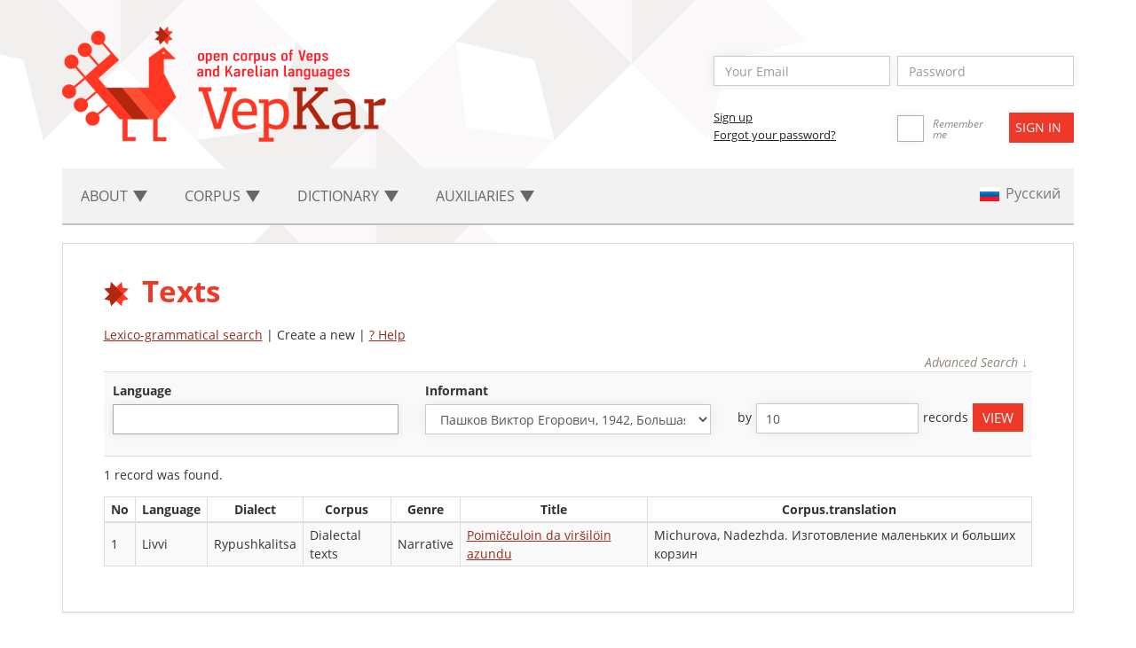

--- FILE ---
content_type: text/html; charset=UTF-8
request_url: http://dictorpus.krc.karelia.ru/en/corpus/text?search_informant=415
body_size: 51162
content:
<!DOCTYPE html>
<!--[if lt IE 7]>      <html class="no-js lt-ie9 lt-ie8 lt-ie7"> <![endif]-->
<!--[if IE 7]>         <html class="no-js lt-ie9 lt-ie8"> <![endif]-->
<!--[if IE 8]>         <html class="no-js lt-ie9"> <![endif]-->
<!--[if gt IE 8]><!--> <html class="no-js"> <!--<![endif]-->
<head>
<!-- Google tag (gtag.js) -->
<script async src="https://www.googletagmanager.com/gtag/js?id=G-L3E5WR6SJQ"></script>
<script>
  window.dataLayer = window.dataLayer || [];
  function gtag(){dataLayer.push(arguments);}
  gtag('js', new Date());

  gtag('config', 'G-L3E5WR6SJQ');
</script>

    <!-- Yandex.Metrika counter -->
    <script type="text/javascript" >
    (function(m,e,t,r,i,k,a){m[i]=m[i]||function(){(m[i].a=m[i].a||[]).push(arguments)};
    m[i].l=1*new Date();
    for (var j = 0; j < document.scripts.length; j++) {if (document.scripts[j].src === r) { return; }}
    k=e.createElement(t),a=e.getElementsByTagName(t)[0],k.async=1,k.src=r,a.parentNode.insertBefore(k,a)})
    (window, document, "script", "https://mc.yandex.ru/metrika/tag.js", "ym");

    ym(95516519, "init", {
    clickmap:true,
    trackLinks:true,
    accurateTrackBounce:true
    });
    </script>
    <noscript><div><img src="https://mc.yandex.ru/watch/95516519" style="position:absolute; left:-9999px;" alt="" /></div></noscript>
    <!-- /Yandex.Metrika counter -->

    
<meta charset="utf-8">
    <meta http-equiv="X-UA-Compatible" content="IE=edge">
    <meta name="viewport" content="width=device-width, initial-scale=1">
    <meta name="keywords" content="Russian language, Veps language, Karelian language, corpus linguistics, computer-readable dictionary, русский язык, вепсский язык, карельский язык, корпусная лингвистика, машиночитаемый словарь">
    <meta name="csrf-token" content="0ExBVd1xfqHzlwZq63KoFnr25PwbLJNXYrzVr3Bj">

    <!--meta property="og:type" content="website">
    <meta property="og:site_name" content="VepKar">
    <meta property="og:title" content="Open corpus of Veps and Karelian languages">
    <meta property="og:description" content="VepKar — an Open corpus of Veps and Karelian languages containing dictionaries and corpora of the Baltic-Finnish languages of Karelia peoples.">
    <meta property="og:url" content="http://dictorpus.krc.karelia.ru/en">
    <meta property="og:locale" content="ru_RU">
    <meta property="og:image" content="http://dictorpus.krc.karelia.ru/images/logo.en.png">
    <meta property="og:image:width" content="365">
    <meta property="og:image:height" content="130"-->

    <title>VepKar ::     Texts
</title>
    
    <!-- Fonts -->
    <link media="all" type="text/css" rel="stylesheet" href="http://dictorpus.krc.karelia.ru/css/font-awesome_5.6.3.css">

    <!--link rel="stylesheet" href="https://use.fontawesome.com/releases/v5.6.3/css/all.css" integrity="sha384-UHRtZLI+pbxtHCWp1t77Bi1L4ZtiqrqD80Kn4Z8NTSRyMA2Fd33n5dQ8lWUE00s/" crossorigin="anonymous"-->

    <!-- Styles -->
    <link media="all" type="text/css" rel="stylesheet" href="http://dictorpus.krc.karelia.ru/css/bootstrap.min.css">
    
    <link media="all" type="text/css" rel="stylesheet" href="http://dictorpus.krc.karelia.ru/css/languages.min.css">
    
    <link media="all" type="text/css" rel="stylesheet" href="http://dictorpus.krc.karelia.ru/css/main.css">

    
        <link media="all" type="text/css" rel="stylesheet" href="http://dictorpus.krc.karelia.ru/css/select2.min.css">

    <link media="all" type="text/css" rel="stylesheet" href="http://dictorpus.krc.karelia.ru/css/text.css">

    <link media="all" type="text/css" rel="stylesheet" href="http://dictorpus.krc.karelia.ru/css/table.css">

    <link media="all" type="text/css" rel="stylesheet" href="http://dictorpus.krc.karelia.ru/css/buttons.css">

    
    
</head>
<body>
    <!--[if lt IE 7]>
    <p class="browsehappy">Вы используете  <strong>слишком старый</strong> браузер. Пожалуйста <a href="http://browsehappy.com/">обновите ваш браузер</a> для нормального серфинга по современным сайтам.</p>
    <![endif]-->
    <div class="container">
<header id="header">
            <div class="logo">
                <a href="/"><img src="/images/logo.en.png"></a>
            </div>
            <div class="user-enter">
<!-- Authentication Links -->            
<form method="POST" action="http://dictorpus.krc.karelia.ru/en/login" accept-charset="UTF-8"><input name="_token" type="hidden" value="0ExBVd1xfqHzlwZq63KoFnr25PwbLJNXYrzVr3Bj">
                            <div class="user-enter-input">
                            <div class="form-group ">
        <input placeholder="Your Email" class="form-control" id="email" name="email" type="text">

        
        
        
                                        
    <p class="help-block"></p>
</div>                            <div class="">
        <input placeholder="Password" class="form-control" name="password" type="password" value="">
    <p class="help-block"></p>
</div>                            </div>
                            <div class="user-registr-submit">
                                <div class="user-registr-col">
                                    <a class="user-registr-link" href="/register">Sign up</span></a><br>
                                    <a class="user-registr-link" href="/reset">Forgot your password?</span></a>
                                </div>
                                <div class="remember-me">
                                    <label><input name="remember" type="checkbox" hidden><span></span></label>
                                    <span class="user-enter-remember-text">Remember me</span>
                                </div>
                                <div class="user-enter-submit">
                                    <div class="form-group">
<input class="btn btn-primary btn-default" type="submit" value="Sign in">
</div>                                </div>
                            </div>
                        </form>
                                </div>
        </header>
<nav class="navbar navbar-default navbar-static-top">
            <!-- Collapsed Hamburger -->
            <button type="button" class="navbar-toggle collapsed" data-toggle="collapse" data-target="#app-navbar-collapse">
                <span class="sr-only">Toggle Navigation</span>
                <span class="icon-bar"></span>
                <span class="icon-bar"></span>
                <span class="icon-bar"></span>
            </button>

            <div class="collapse navbar-collapse" id="app-navbar-collapse">
                <!-- Left Side Of Navbar -->
                <ul class="nav navbar-nav">
                    <li class="dropdown" id='menu1'>
                        <a href="#" class="dropdown-toggle" data-toggle="dropdown" role="button" aria-expanded="false">
                           About <span class="caret"></span>
                        </a>
                        
                        <ul class="dropdown-menu" role="menu" id='menu1-sub'>
                        <li><a href="http://dictorpus.krc.karelia.ru/en">Home</a></li>
<li><a href="http://dictorpus.krc.karelia.ru/en/page/participants">Participants</a></li>
<li><a href="http://dictorpus.krc.karelia.ru/en/page/sources">References</a></li>
<li><a href="http://dictorpus.krc.karelia.ru/en/page/publ">Publications</a></li>
<li><a href="http://dictorpus.krc.karelia.ru/en/page/mass_media">Mass media about the project</a></li>
<li><a href="http://dictorpus.krc.karelia.ru/en/page/about_veps">Veps</a></li>
<li><a href="http://dictorpus.krc.karelia.ru/en/page/about_karelians">Karelians</a></li>
<li><a href="http://dictorpus.krc.karelia.ru/en/stats">Statistics</a></li>
<li><a href="http://dictorpus.krc.karelia.ru/en/dumps">Dumps</a></li>
<li><a href="http://dictorpus.krc.karelia.ru/en/page/permission">Permission</a></li>
<li><a href="http://dictorpus.krc.karelia.ru/en/page/grants">Grants</a></li>
<li><a href="/docs/vepkar_manual_published_2023.pdf">User manual (in Russian)</a></li>
<li><a href="http://dictorpus.krc.karelia.ru/en/page/how_to_cite">How to cite</a></li>
                        </ul>
                    </li>
                    
                    <li class="dropdown" id='menu2'>
                        <a href="#" class="dropdown-toggle" data-toggle="dropdown" role="button" aria-expanded="false">
                            Corpus <span class="caret"></span>
                        </a>

                        <ul class="dropdown-menu" role="menu" id='menu2-sub'>
                        <li><a href="http://dictorpus.krc.karelia.ru/en/corpus/text">Texts</a></li>
<li><a href="http://dictorpus.krc.karelia.ru/en/corpus/speech_corpus">Speech corpus</a></li>
<li><a href="http://dictorpus.krc.karelia.ru/en/corpus/sentence">Lexico-grammatical search</a></li>
<li><a href="http://dictorpus.krc.karelia.ru/en/corpus/audiotext/map">Audio map</a></li>
<li><a href="http://dictorpus.krc.karelia.ru/en/corpus/collection">Collections</a></li>
<li><a href="http://dictorpus.krc.karelia.ru/en/corpus/video">Video</a></li>
<li><a href="http://dictorpus.krc.karelia.ru/en/corpus/text/full_new_list">New texts</a></li>
<li><a href="http://dictorpus.krc.karelia.ru/en/corpus/text/full_updated_list">Last updated texts</a></li>
<li><a href="http://dictorpus.krc.karelia.ru/en/page/corpus_frequency">Frequency vocabularies</a></li>
<li><a href="http://dictorpus.krc.karelia.ru/en/corpus/spellchecking">Spellchecking</a></li>

                        </ul>
                    </li>
                    <li class="dropdown" id='menu3'>
                        <a href="#" class="dropdown-toggle" data-toggle="dropdown" role="button" aria-expanded="false">
                            Dictionary <span class="caret"></span>
                        </a>

                        <ul class="dropdown-menu" role="menu" id='menu3-sub'>
                        <li><a href="http://dictorpus.krc.karelia.ru/en/dict/lemma">Lemmas (dictionary)</a></li>
<li><a href="http://dictorpus.krc.karelia.ru/en/dict/wordform">Wordforms</a></li>
<li><a href="http://dictorpus.krc.karelia.ru/en/dict/lemma/relation">Relations</a></li>
<li><a href="http://dictorpus.krc.karelia.ru/en/dict/lemma/phrases">Phrases</a></li>
<li><a href="http://dictorpus.krc.karelia.ru/en/dict/lemma/full_new_list">New lemmas</a></li>
<li><a href="http://dictorpus.krc.karelia.ru/en/dict/meaning/full_new_list">New meanings</a></li>
<li><a href="http://dictorpus.krc.karelia.ru/en/dict/lemma/full_updated_list">Last updated lemmas</a></li>
<li><a href="http://dictorpus.krc.karelia.ru/en/dict/reverse_lemma">Lemma reverse dictionary</a></li>
<li><a href="http://dictorpus.krc.karelia.ru/en/page/dict_selections">Selections</a></li>
                        </ul>
                    </li>
                    
                    <li class="dropdown" id='menu4'>
                        <a href="#" class="dropdown-toggle" data-toggle="dropdown" role="button" aria-expanded="false">
                            Auxiliaries <span class="caret"></span>
                        </a>

                        <ul class="dropdown-menu" role="menu" id='menu4-sub'>
                        <li><a href="http://dictorpus.krc.karelia.ru/en/dict/lang">Languages</a></li>
<li><a href="http://dictorpus.krc.karelia.ru/en/dict/dialect">Dialects</a></li>
<li><a href="http://dictorpus.krc.karelia.ru/en/corpus/corpus">Corpuses</a></li>
<li><a href="http://dictorpus.krc.karelia.ru/en/page/references_genre">Genres</a></li>
<li><a href="http://dictorpus.krc.karelia.ru/en/page/references_geo">Geographic</a></li>
<li><a href="http://dictorpus.krc.karelia.ru/en/corpus/informant">Informants</a></li>
<li><a href="http://dictorpus.krc.karelia.ru/en/corpus/author">Authors</a></li>
<li><a href="http://dictorpus.krc.karelia.ru/en/corpus/recorder">Recorders</a></li>
<li><a href="http://dictorpus.krc.karelia.ru/en/page/references_gram">Grammatical</a></li>
<li><a href="http://dictorpus.krc.karelia.ru/en/dict/concept">Сoncepts</a></li>
<li><a href="http://dictorpus.krc.karelia.ru/en/dict/audio">Audio recordings of lemmas</a></li>
                        </ul>
                    </li>
                    <!--li id='menu5' class="for-wide-menu">
                        <a href="http://dictorpus.krc.karelia.ru/en/corpus/text" class="dropdown-toggle" role="button" aria-expanded="false">
                            Texts 
                        </a>
                    </li>
                    <li id='menu5' class="for-wide-menu">
                        <a href="http://dictorpus.krc.karelia.ru/en/corpus/collection" class="dropdown-toggle" role="button" aria-expanded="false">
                            Collections 
                        </a>
                    </li>
                    <li id='menu5' class="for-wide-menu">
                        <a href="http://dictorpus.krc.karelia.ru/en/corpus/audiotext/map" class="dropdown-toggle" role="button" aria-expanded="false">
                            Audio map 
                        </a>
                    </li-->
                </ul>
                
                <!-- Right Side Of Navbar -->
                <ul class="nav navbar-nav navbar-right">
                    <li>
                            <a rel="alternate" hreflang="ru" href="http://dictorpus.krc.karelia.ru/ru/corpus/text?search_informant=415">
                            <span class="lang-sm lang-lbl" lang="ru"></span>
                                                            </a>
                        </li>
                                                                
                </ul>
            </div>
        </nav>
        <section>
            <div class="panel panel-default">
                <div class="panel-body">
                    <h1>Texts
</h1>

                            <a href="http://dictorpus.krc.karelia.ru/en/corpus/sentence">Lexico-grammatical search</a> |
                    Create a new
                    | <a href="http://dictorpus.krc.karelia.ru/en/help/text/search">? Help</a>
        </p>
        
        <div class="modal fade in" id="modalHelp" tabindex="-1" role="dialog" aria-hidden="false" style="display:none;">
    <div class="modal-dialog modal-lg">
        <div class="modal-content">
            <div class="modal-header">
                <button type="button" class="close" data-dismiss="modal" aria-hidden="true">×</button>
                <h4 class="modal-title">Help</h4>
            </div>
            <div class="modal-body">
                                    <div id='help-text-fields' class='help-section'>
    <h2>Поиск по текстовым полям</h2>
    For inexact search in the text fields use a <span class="warning">percent %</span> to replace any number of characters, a <span class="warning"> underscore _</span>  to replace one character.   
</div>

<div id='help-year' class='help-section'>
    <h2>Поиск по годам</h2>
    <p>В этих полях можно задать временной период для поиска текстов. Поиск идет по году записи, если было событие записи. 
        Если это авторский текст, то идет поиск по дате публикации.</p>
    <p>В поле "год (с)" указывается год, с которого нужно начать поиск, в поле "год (по)" указывается год, которым нужно закончить поиск.</p>
    <p><b>Например:</b> тексты с 1918 по 1950 гг => год (с): 1918, год (по): 1950</p>
    <p>тексты до 1936 г. => год (по): 1935 (по 1935 включительно, 1936 уже не входит в период поиска, "год (с)" не указываем)</p>
    <p>тексты с 2000 г. => год (с): 2000 ("год (по)" не указываем)</p>
    <p>тексты только 1996 г. => год (с): 1996, год (по): 1996</p>   
</div>

<div id='help-word' class='help-section'>
    <h2>Поиск по слову</h2>
    <p>В этом поле Вы можете задать начальную форму (лемму) и получить все формы этой лексемы, найденные в корпусе.</p>
    <p>Если Вам нужна точная форма слова, укажите ее в кавычках.</p>
    <p>Например, для поисковой строки <b>^vuozi$</b> будут найдены примеры вхождения <b>vuvvel</b>, <b>vuodel</b>, и т.д. 
       Если нужно найти только <b>vuvvel</b>, задайте <b>"^vuvvel$"</b>.</p>
    Templates (Regex and custom) are allowed in the field. You can use the following notation:

    <table class="help-list">
        <tr>
            <th>^</th>
            <td>beginning of string</td>
        </tr>
        <tr>
            <th>$</th>
            <td>end of string</td>
        </tr>
        <tr>
            <th>.</th>
            <td>any single character</td>
        </tr>
        <tr>
            <th>[…]</th>
            <td>any single character listed in the brackets. For example, <b>[akc]</b> matches any string <i>a</i>, <i>k</i>, <i>c</i></td>
        </tr>
        <tr>
            <th>[a-z]</th>
            <td>any Latin letter from a to z. And <b>[a-zA-Z]</b> matches any Latin letter regardless of case.</td>
        </tr>
        <tr>
            <th>[^…]</th>
            <td>any single character <b>except</b> listed in square brackets. For example, <b>[^ 0-9]</b> matches any character other than a digit.</td>
        </tr>
        <tr>
            <th>?</th>
            <td>the symbol preceding the question mark may or may not be encountered.</td>
        </tr>
        <tr>
            <th>*</th>
            <td>zero or more characters preceding the asterisk.</td>
        </tr>
        <tr>
            <th>+</th>
            <td>one or more characters preceding the plus.</td>
        </tr>
        <tr>
            <th>{n}</th>
            <td>n characters before parentheses. For example, <b>b{3}</b> matches the string <i>bbb</i></td>
        </tr>
        <tr>
            <th>{m,n}</th>
            <td>from m to n characters preceding the parentheses. For example, <b>a{1,3}</b> matches the lines <i>a</i>, <i>aa</i>, <i>aaa</i></td>
        </tr>
        <tr>
            <th>{m,}</th>
            <td>the previous character may occur m or more times.</td>
        </tr>
        <tr>
            <th>(...)</th>
            <td>parentheses specify the grouping of characters. For example, <b>(abc){1,3}</b> matches the strings <i>abc</i>, <i>abcabc</i>, <i>abcabcabc</i></td>
        </tr>
        <tr>
            <th>p1|p2</th>
            <td>p1 or p2. For example, <b>ab|cd</b> matches the strings <i>ab</i>, <i>cd</i></td>
        </tr>
        
        <tr>
            <th>V</th>
            <td>any vowel.</td>
        </tr>
        <tr>
            <th>С</th>
            <td>any consonant letter.</td>
        </tr>
        
    </table>
 
</div>

<div id='help-add-pos' class='help-section'>
    <h2>Выбор части речи</h2>
    <p>Отметьте галочкой одну или более частей речи и нажмите кнопку "выбрать". Будут найдены вхождения с любой из отмеченных частей речи.</p>   
</div>

<div id='help-add-grams' class='help-section'>
    <h2>Выбор грамматических признаков</h2>
    <p>Отметьте галочками любые признаки в любой категории и нажмите кнопку "выбрать". Будут найдены вхождения с любым из отмеченных признаков в каждой отмеченной категории.</p>   
    <p>Например для выбранных признаков <b>"IND,PRS,1|3,SG|PL"</b> будут найдены слова с признаками <i>"наклонение: индикатив"</i> И <i>"время: презенс"</i> И <i>"1 лицо ИЛИ 3 лицо"</i> И <i>"единственное ИЛИ множественное число"</i></p>
</div>

<div id='help-source' class='help-section'>
    <h2>Поиск по источнику</h2>
    <p>В этом поле можно задать поиск по источнику, где опубликован текст <!--или хранится--> (по автору, названию или комментарию).</p>
    Templates (Regex and custom) are allowed in the field. You can use the following notation:

    <table class="help-list">
        <tr>
            <th>^</th>
            <td>beginning of string</td>
        </tr>
        <tr>
            <th>$</th>
            <td>end of string</td>
        </tr>
        <tr>
            <th>.</th>
            <td>any single character</td>
        </tr>
        <tr>
            <th>[…]</th>
            <td>any single character listed in the brackets. For example, <b>[akc]</b> matches any string <i>a</i>, <i>k</i>, <i>c</i></td>
        </tr>
        <tr>
            <th>[a-z]</th>
            <td>any Latin letter from a to z. And <b>[a-zA-Z]</b> matches any Latin letter regardless of case.</td>
        </tr>
        <tr>
            <th>[^…]</th>
            <td>any single character <b>except</b> listed in square brackets. For example, <b>[^ 0-9]</b> matches any character other than a digit.</td>
        </tr>
        <tr>
            <th>?</th>
            <td>the symbol preceding the question mark may or may not be encountered.</td>
        </tr>
        <tr>
            <th>*</th>
            <td>zero or more characters preceding the asterisk.</td>
        </tr>
        <tr>
            <th>+</th>
            <td>one or more characters preceding the plus.</td>
        </tr>
        <tr>
            <th>{n}</th>
            <td>n characters before parentheses. For example, <b>b{3}</b> matches the string <i>bbb</i></td>
        </tr>
        <tr>
            <th>{m,n}</th>
            <td>from m to n characters preceding the parentheses. For example, <b>a{1,3}</b> matches the lines <i>a</i>, <i>aa</i>, <i>aaa</i></td>
        </tr>
        <tr>
            <th>{m,}</th>
            <td>the previous character may occur m or more times.</td>
        </tr>
        <tr>
            <th>(...)</th>
            <td>parentheses specify the grouping of characters. For example, <b>(abc){1,3}</b> matches the strings <i>abc</i>, <i>abcabc</i>, <i>abcabcabc</i></td>
        </tr>
        <tr>
            <th>p1|p2</th>
            <td>p1 or p2. For example, <b>ab|cd</b> matches the strings <i>ab</i>, <i>cd</i></td>
        </tr>
        
    </table>
 
</div>

<div id='help-text_fragment' class='help-section'>
    <h2>Поиск по фрагменту текста</h2>
    <p>В этом поле Вы можете задать строковый шаблон для поиска фрагмента текста или его <b>перевода</b>.</p>
    
    For inexact search in the text fields use a <span class="warning">percent %</span> to replace any number of characters, a <span class="warning"> underscore _</span>  to replace one character.   
</div>

 
                            </div>
            <div class="modal-footer">
                            <button type="button" class="btn btn-default cancel" data-dismiss="modal">close</button>
            </div>
        </div>
    </div>
</div>                                  
        <form method="GET" action="http://dictorpus.krc.karelia.ru/corpus/text" accept-charset="UTF-8"> 
<div class="show-search-form">Advanced Search &#8595;</div>
<div class="search-form search-text">        
<div class="row">
    <div class="col-md-4">
        <div class="form-group 
                "
                     >
        <label for="search_lang[]">
        language
            </label>
        
    <select multiple class="multiple-select-lang form-control" name="search_lang[]" id="search_lang" placeholder="choooose" >
        <!--option></option-->
                        <option value="1">Veps (2 078)</option>
                    <option value="5">Livvi (3 058)</option>
                    <option value="6">Ludian (359)</option>
                    <option value="4">Karelian Proper (3 186)</option>
                </select>
    
        
    <p class="help-block"></p>
</div>
                 
    </div>
    <div class="col-md-4 ext-form">
        <div class="form-group 
                "
                     >
        <label for="search_dialect[]">
        Dialect
            </label>
        
    <select multiple class="multiple-select-dialect form-control" name="search_dialect[]" id="search_dialect" placeholder="choooose" >
        <!--option></option-->
                        <option value="42">Southern Ludian (Svjatozero)</option>
                    <option value="43">New written Veps</option>
                    <option value="44">New written Livvic</option>
                    <option value="46">New written karelian</option>
                    <option value="45">New written Ludian</option>
                    <option value="32">Vedlozero</option>
                    <option value="1">Northern Veps</option>
                    <option value="47">New written Tver</option>
                    <option value="28">Valdai</option>
                    <option value="33">Vidlitsa</option>
                    <option value="27">Vesyegonsk</option>
                    <option value="38">Northern Ludian (Kondopoga)</option>
                    <option value="58">Impilahti</option>
                    <option value="3">Southern Veps</option>
                    <option value="4">Central Eastern Veps</option>
                    <option value="10">Voknavolok</option>
                    <option value="37">Kondushi</option>
                    <option value="39">Central Ludian (Munozero)</option>
                    <option value="34">Kotkozero</option>
                    <option value="41">Mikhailovskoye</option>
                    <option value="9">Vychetaibola</option>
                    <option value="5">Central Western Veps</option>
                    <option value="64">Old written Veps</option>
                    <option value="36">Nekkula</option>
                    <option value="29">Dyorzha</option>
                    <option value="60">Ilomantsi</option>
                    <option value="35">Rypushkalitsa</option>
                    <option value="50">Keret</option>
                    <option value="59">Salmi</option>
                    <option value="54">Suoyarvi</option>
                    <option value="7">Kestenga</option>
                    <option value="52">Knyazhaya</option>
                    <option value="30">Syamozero</option>
                    <option value="12">Kontokki</option>
                    <option value="31">Tulmozero</option>
                    <option value="61">Old written Livvic</option>
                    <option value="53">Korbiselga</option>
                    <option value="48">Maslozero</option>
                    <option value="21">Myandyselga</option>
                    <option value="6">Oulanga</option>
                    <option value="19">Padany</option>
                    <option value="14">Panozero</option>
                    <option value="15">Poduzhemye</option>
                    <option value="20">Porosozero</option>
                    <option value="18">Reboly</option>
                    <option value="16">Rugozero</option>
                    <option value="57">Suistamo</option>
                    <option value="55">Suoyarvi</option>
                    <option value="25">Tikhvin</option>
                    <option value="8">Tikhtozero</option>
                    <option value="26">Tolmachi</option>
                    <option value="17">Tunguda</option>
                    <option value="11">Uhta</option>
                    <option value="49">Shuezersky</option>
                    <option value="13">Yushkozero</option>
                    <option value="62">Old written Karelian</option>
                    <option value="63">Old written Tver</option>
                </select>
    
        
    <p class="help-block"></p>
</div>
    </div>
    <div class="col-md-4 ext-form">
        <div class="form-group 
                "
                     >
        <label for="search_corpus[]">
        corpus
            </label>
        
    <select multiple class="multiple-select-corpus form-control" name="search_corpus[]" id="search_corpus" placeholder="choooose" >
        <!--option></option-->
                        <option value="2">Biblical texts (2301)</option>
                    <option value="10">Code-switching (17)</option>
                    <option value="1">Dialectal texts (2039)</option>
                    <option value="11">Educational texts (226)</option>
                    <option value="14">Epistolary texts (11)</option>
                    <option value="4">Folklore texts (971)</option>
                    <option value="3">Journalistic texts (2429)</option>
                    <option value="7">Law (8)</option>
                    <option value="8">Literary texts (1136)</option>
                    <option value="12">Monuments of writing (125)</option>
                    <option value="6">Subtitles (31)</option>
                    <option value="13">Translations of TSC (20)</option>
                </select>
    
        
    <p class="help-block"></p>
</div>
    </div>
    
    <div class="col-md-4 ext-form">
        <div class="form-group 
                "
                     >
        <label for="search_genre[]">
        genre
            </label>
        
    <select multiple class="multiple-select-genre form-control" name="search_genre[]" id="search_genre" placeholder="choooose" >
        <!--option></option-->
                        <option value="65">About animals</option>
                    <option value="38">Ballad</option>
                    <option value="80">Ballad rune</option>
                    <option value="6">Bridal lament</option>
                    <option value="7">Burial and funeral</option>
                    <option value="59">Calendar song</option>
                    <option value="10">Children&#039;s folklore</option>
                    <option value="42">Comedy</option>
                    <option value="61">Comic</option>
                    <option value="85">Conspiracy rune (other)</option>
                    <option value="79">cumulative rune</option>
                    <option value="50">Cumulative song</option>
                    <option value="17">Dittie</option>
                    <option value="43">Drama</option>
                    <option value="40">Dramatic work</option>
                    <option value="34">Elegy (lyric poem)</option>
                    <option value="22">Epic</option>
                    <option value="67">Epic rune</option>
                    <option value="21">Epic work</option>
                    <option value="33">Epigram</option>
                    <option value="35">Epistolary work</option>
                    <option value="86">Everyday lament</option>
                    <option value="29">Fable</option>
                    <option value="62">Fairy</option>
                    <option value="45">Farce</option>
                    <option value="60">Historical Legend</option>
                    <option value="56">Historical song</option>
                    <option value="64">Household</option>
                    <option value="32">Hymn</option>
                    <option value="46">Joke</option>
                    <option value="19">Lamentation</option>
                    <option value="63">Legendary</option>
                    <option value="28">Literary (author&#039;s) tale</option>
                    <option value="48">Lullaby</option>
                    <option value="78">lyric rune</option>
                    <option value="57">Lyric song</option>
                    <option value="30">Lyric work</option>
                    <option value="37">Lyroepic</option>
                    <option value="47">Mythological Legend</option>
                    <option value="11">Narrative</option>
                    <option value="23">Novel</option>
                    <option value="24">Novella</option>
                    <option value="31">Ode</option>
                    <option value="18">Omen, taboo, superstition</option>
                    <option value="49">Pestushki and nursery rhymes</option>
                    <option value="39">Poem</option>
                    <option value="13">Proverb, saying</option>
                    <option value="77">Religious/Aetiological Legend</option>
                    <option value="16">Riddle</option>
                    <option value="66">Runic poetry</option>
                    <option value="25">Short story</option>
                    <option value="27">Sketch</option>
                    <option value="54">Small genres</option>
                    <option value="55">Song</option>
                    <option value="36">Sonnet</option>
                    <option value="71">Spell rune</option>
                    <option value="81">Spell rune (Fishery)</option>
                    <option value="82">Spell rune (Healing)</option>
                    <option value="83">Spell rune (Household)</option>
                    <option value="84">Spell rune (Love)</option>
                    <option value="52">Spiritual verse</option>
                    <option value="12">Tale</option>
                    <option value="51">Teaser, tongue twister, counting rhyme</option>
                    <option value="41">Tragedy</option>
                    <option value="44">Vaudeville</option>
                    <option value="75">Wedding rune</option>
                    <option value="58">Wedding song</option>
                    <option value="53">Yoyga</option>
                    <option value="15">Zagovor, incantation</option>
                </select>
    
        
    <p class="help-block"></p>
</div>
                 
    </div>
    <div class="col-md-4 ext-form">
        <div class="form-group 
                "
                     >
        <label for="search_plot[]">
        plot
            </label>
        
    <select multiple class="multiple-select-plot form-control" name="search_plot[]" id="search_plot" placeholder="choooose" >
        <!--option></option-->
                        <option value="63">&quot;Prologue&quot; &mdash; Alku&scaron;anat</option>
                    <option value="22">A hare teaches a small hare &mdash; J&auml;nis opastau poikuah</option>
                    <option value="53">About celebrations</option>
                    <option value="74">Bear hunting &mdash; Kontien meč&auml;&scaron;&scaron;y&scaron;</option>
                    <option value="29">Bear spell</option>
                    <option value="20">Big bull &mdash; &Scaron;uuri h&auml;rk&auml;</option>
                    <option value="21">Big pig &mdash; &Scaron;uuri &scaron;ika</option>
                    <option value="24">Birth of wine &ndash; Viinan &scaron;ynty</option>
                    <option value="41">Calling the wind &mdash; Tuulen vihat</option>
                    <option value="3">Competition in singing &mdash; Kilpalaulanta</option>
                    <option value="34">Conspiracy from a couple in a bath  &mdash; Kylyn vihat</option>
                    <option value="40">Conspiracy from stabbing</option>
                    <option value="46">Eagle flew</option>
                    <option value="55">Feast in P&auml;iv&ouml;l&auml; &mdash; P&auml;iv&ouml;l&auml;n pivot</option>
                    <option value="31">Fire spell</option>
                    <option value="79">For burns &mdash; Tulen vihat</option>
                    <option value="82">For colic &mdash; Pisso&scaron;</option>
                    <option value="39">From the evil eye &mdash; Paha&scaron;ta &scaron;ilm&auml;&scaron;t&auml;</option>
                    <option value="38">Frostbite &mdash; Pakkasen sanat</option>
                    <option value="71">Hanged girl &mdash; Hirtt&auml;ytynyt neiti</option>
                    <option value="19">Happiness-share &mdash; O&scaron;apoika, onnipoika</option>
                    <option value="45">Healing conspiracy</option>
                    <option value="27">Iivana stole Iro &ndash; Iivana Iron vara&scaron;ti</option>
                    <option value="30">Iron spell</option>
                    <option value="69">Journey of the Evil Spirit</option>
                    <option value="60">Knee injury &mdash; Polvenhuava</option>
                    <option value="64">Let&#039;s go, sister, to L&auml;kk&ouml;l&auml; &mdash; L&auml;kk&auml;, čikko, L&auml;kk&ouml;l&auml;h</option>
                    <option value="76">Line fishing &mdash; Onkittuas&rsquo;s&rsquo;a</option>
                    <option value="73">Lingered at the source &mdash; Vesitiell&auml; viipynyt</option>
                    <option value="57">Looking for wood for a boat &mdash; Venepuun ečint&auml;</option>
                    <option value="2">Matchmaking competition &ndash; Kilpakosinta</option>
                    <option value="8">Matchmaking in Hiitola &ndash; Hiitola&scaron;ta kosinta</option>
                    <option value="62">Miraculous birth &mdash; Poikien &scaron;ynty (Marjavirsi)</option>
                    <option value="65">Missing goose &mdash; Kavonnut hanhi</option>
                    <option value="17">News of the death of relatives &ndash; Kuolin&scaron;anomat</option>
                    <option value="54">Post-war period</option>
                    <option value="61">Prohibitions of V&auml;in&auml;m&ouml;inen &ndash; V&auml;in&auml;m&ouml;isen kiellot</option>
                    <option value="14">Redemption of a girl &mdash; Luna&scaron;&scaron;ettava neito</option>
                    <option value="72">Sea suitors &mdash; Meren kosijat</option>
                    <option value="81">Sickness comes from water &mdash; Vejen vihat</option>
                    <option value="25">Song about the deer &mdash; Poron laulu</option>
                    <option value="66">Song of the Creator</option>
                    <option value="67">Spider Song &mdash; H&auml;m&auml;h&auml;kin runo</option>
                    <option value="75">Squirrel hunting &mdash; Oravan meč&auml;&scaron;&scaron;y&scaron;</option>
                    <option value="36">Tensile &mdash; Venym&auml;rihma</option>
                    <option value="59">The birth of kantele &mdash; Kantelehen &scaron;ynty</option>
                    <option value="23">The fox&#039;s complaint &mdash; Revon valitu&scaron;</option>
                    <option value="11">The search for the lost child &mdash; Kavonnut lap&scaron;i (Marjavirsi)</option>
                    <option value="47">The world was waiting for the new moon</option>
                    <option value="56">Travel to Pohjola &mdash; Pohjola&scaron;&scaron;a k&auml;ynti</option>
                    <option value="4">V&auml;in&auml;m&ouml;inen&#039;s injury &ndash; V&auml;in&auml;m&ouml;isen ammunta</option>
                    <option value="37">Water spell</option>
                    <option value="35">When bitten by a snake &mdash; Mavon vihat</option>
                    <option value="43">When buying a cow &mdash; Lehmy&auml; o&scaron;tuas&rsquo;s&rsquo;a</option>
                    <option value="32">When hit by a stone &mdash; Kiven vihat</option>
                    <option value="33">When hit by a tree &mdash; Puun vihat</option>
                    <option value="44">When milking a cow &mdash; Lehmy&auml; lyp&scaron;y&auml;ss&auml;</option>
                    <option value="83">When sick &mdash; Tauvin &scaron;anat</option>
                    <option value="77">When the herd is released in the spring (against the bear) &mdash; Kontien luku</option>
                    <option value="78">When wounded with iron &mdash; Rauvan vihat</option>
                    <option value="58">World creation</option>
                </select>
    
        
    <p class="help-block"></p>
</div>
                 
    </div>
    <div class="col-md-4 ext-form">
        <div class="form-group 
                "
                     >
        <label for="search_topic[]">
        topic
            </label>
        
    <select multiple class="select-topic form-control" name="search_topic[]" id="search_topic" placeholder="choooose" >
        <!--option></option-->
                        <option value="74">Lappalini goes to workers</option>
                    <option value="112">Wine born from barley/rye</option>
                    <option value="115">Relatives ask about the cause of tears</option>
                    <option value="45">Injury by ax</option>
                    <option value="119">Relatives wake up the girl</option>
                    <option value="43">Blacksmith forges a rake</option>
                    <option value="41">Lappalainen harbors evil and shoots at V&auml;in&auml;m&ouml;inen</option>
                    <option value="125">Hero / heroine in the forest / in the swamp</option>
                    <option value="92">Our creator is dead</option>
                    <option value="38">The wagons of heroes collide</option>
                    <option value="131">Girl on the beach</option>
                    <option value="137">Asking a dog to bark</option>
                    <option value="34">The birth of the sun from the yolk</option>
                    <option value="110">Blacksmith</option>
                    <option value="109">Ijvana has stolen Iro</option>
                    <option value="54">Falling crest into the sea</option>
                    <option value="78">I will open the chest with songs</option>
                    <option value="86">Miraculous conception and birth</option>
                    <option value="70">The guy-happiness is carrying a sleigh with goods</option>
                    <option value="89">I&#039;m walking along the road (intro)</option>
                    <option value="65">From a calf grows a big bull</option>
                    <option value="93">Spider coiled up</option>
                    <option value="63">Procco disappeared on the way</option>
                    <option value="61">I sing to my child</option>
                    <option value="60">Courtship of newly born heroes to red Katerina in the country of Hiisi</option>
                    <option value="96">Посадил десять зерен</option>
                    <option value="99">Orphanhood</option>
                    <option value="107">Fox under the mountain</option>
                    <option value="142">Appeal to the squirrel with a request to spread on the branches</option>
                    <option value="143">Take a fishing rod</option>
                    <option value="1">Девушка на берегу (берет воду, стирает белье, мочит веник, смотрит на море)</option>
                    <option value="16">Происхождение пара</option>
                    <option value="166">Appeal to the king of water / mistress of water</option>
                    <option value="169">Appeal to frost / son of a snowstorm with a request not to freeze</option>
                    <option value="153">Appeal to iron</option>
                    <option value="175">Asking the devil to take back his stab</option>
                    <option value="179">The earth is God&#039;s creation</option>
                    <option value="181">The origin of the tree (from the fur of a bear)</option>
                    <option value="184">Appeal to the stone with a request to relieve pain</option>
                    <option value="185">Appeal to the old man of the wind, old woman of the wind</option>
                    <option value="163">Origin of fire</option>
                    <option value="22">Celebrations</option>
                    <option value="152">Asking a cow for milk in exchange for hay</option>
                    <option value="150">The owner-mistress died</option>
                    <option value="47">Prohibition of the worship of gold</option>
                    <option value="24">Отправление на женитьбу на ахкиво</option>
                    <option value="27">Падение в море</option>
                    <option value="145">Appeal to the bear</option>
                    <option value="23">Grandfather was in captivity</option>
                    <option value="138">Please hold to booty</option>
                    <option value="94">Selling spider skin</option>
                    <option value="176">Snake / worm - passing through bumps</option>
                    <option value="186">The winds used to blow differently</option>
                    <option value="146">When you hear the bells ring</option>
                    <option value="81">Deer with kerezhej on the way to Voynitsa</option>
                    <option value="126">Message that relatives are dying</option>
                    <option value="182">The tree is God&#039;s creation</option>
                    <option value="87">Missing baby</option>
                    <option value="90">Brother brings a goose as a gift</option>
                    <option value="174">Threat (I&#039;ll prick seven - you prick six)</option>
                    <option value="117">Men from the sea</option>
                    <option value="154">Wasn&#039;t there a tree to (to) bite</option>
                    <option value="113">Who drinks - waving his hands</option>
                    <option value="144">My line is smooth</option>
                    <option value="111">The devil takes for his cow</option>
                    <option value="164">Hero in the forest</option>
                    <option value="165">Appeal to fire</option>
                    <option value="108">Fox cubs with skins</option>
                    <option value="120">The girl goes for water</option>
                    <option value="100">In the clearings - snares / hunters</option>
                    <option value="97">Lost Jewelry &ndash; Kavotetut korissuk&scaron;et</option>
                    <option value="170">Fire - in shoes</option>
                    <option value="77">Lappalainen&#039;s sleigh creaks</option>
                    <option value="4">Диалог с пришельцем с моря, который лжет о цели пути</option>
                    <option value="44">Forging kantele (from fish bones)</option>
                    <option value="46">Looking for someone who can stop bleeding</option>
                    <option value="66">Tail in H&auml;me, head in Tornio</option>
                    <option value="64">Exchange of things</option>
                    <option value="62">I was not in training</option>
                    <option value="25">Диалог с деревом</option>
                    <option value="17">Обращение к пару (указание &laquo;пути&raquo; следования прочь)</option>
                    <option value="48">Forbidding the old to desire the young</option>
                    <option value="55">Fished out of the water hair behind the cheek</option>
                    <option value="42">Dialogue with the owner of Pohja</option>
                    <option value="71">Happiness Boy gets rejected upper house</option>
                    <option value="39">V&auml;in&auml;m&ouml;inen sings Joukahainen to swamp</option>
                    <option value="116">The girl in the boat</option>
                    <option value="7">Предостережения матери (смерти/опасности на пути)</option>
                    <option value="36">The mistress of Pohja sweeps the hut</option>
                    <option value="147">Move Ants / Eat Ants</option>
                    <option value="28">Хозяйка Похьи спасает героя</option>
                    <option value="49">Beautiful cauldron on fire (mind in the head)</option>
                    <option value="133">The girl asks her family to ransom her</option>
                    <option value="26">Изготовление лодки</option>
                    <option value="127">An alternative to a dying relative - from natural material</option>
                    <option value="114">I&#039;d drink if stones were money</option>
                    <option value="40">Buyout Offer (Gold/Silver, Sister)</option>
                    <option value="72">Happiness Boy gets rejected middle house</option>
                    <option value="139">Description of tree decoration</option>
                    <option value="118">Consent to marry</option>
                    <option value="121">The well is dry</option>
                    <option value="155">The origin of iron</option>
                    <option value="75">Lappalini gets a pig for his work, which grows into a big pig</option>
                    <option value="91">Where would I put it?</option>
                    <option value="67">One horn plows the earth, the other touches the sky</option>
                    <option value="29">Угощение пивом</option>
                    <option value="171">My jaws / teeth / words are the hardest</option>
                    <option value="177">Appeal to the snake / worm (Why did the flesh move?)</option>
                    <option value="82">Deer death</option>
                    <option value="183">Appeal to a tree / sliver with a request to relieve pain</option>
                    <option value="5">Диалог о выковывании украшений</option>
                    <option value="95">I&#039;ll come to a friend&#039;s yard (Ajoin Kunnolan kujaan)</option>
                    <option value="98">Three day search</option>
                    <option value="18">Мытье &laquo;зяблика&raquo; (ребенка)</option>
                    <option value="56">Underbust hair pulled out of the water</option>
                    <option value="187">Raise the sail</option>
                    <option value="101">Look for grain fields</option>
                    <option value="167">Gifts</option>
                    <option value="134">Relatives refuse to redeem the girl</option>
                    <option value="6">Приготовления в путь (баня)</option>
                    <option value="19">&laquo;Произношу устами&raquo;</option>
                    <option value="178">Under the beard of a bad man</option>
                    <option value="140">Appeal to &quot;gold&quot; with a request to leave the house</option>
                    <option value="30">Приглашение на свадьбу</option>
                    <option value="148">Put a hoop around your nose</option>
                    <option value="172">Appeal to the forest old man</option>
                    <option value="37">A young is rowing - he saving strength, an old one is rowing - head is shaking</option>
                    <option value="156">The origin of iron (From the swamp they got it)</option>
                    <option value="68">Little man rises from the sea to kill the bull</option>
                    <option value="50">Let no cry be heard from the yards</option>
                    <option value="57">Immaculate Conception</option>
                    <option value="88">Post where the baby</option>
                    <option value="102">Tapia is a smart woman</option>
                    <option value="122">Relatives refuse water</option>
                    <option value="79">Whose was the bull (deer)?</option>
                    <option value="73">A small child in the lower house meets happiness</option>
                    <option value="76">Appeal to the pig (You won&#039;t dig)</option>
                    <option value="128">The hero / heroine does not spare relatives</option>
                    <option value="123">Relatives refuse water, except for the last</option>
                    <option value="135">Relatives refuse to redeem the girl, except for the last one</option>
                    <option value="20">Обращение к частям бани</option>
                    <option value="103">Take the fur coat from the blizzard</option>
                    <option value="168">Asking for forgiveness</option>
                    <option value="157">The origin of iron (The whore rinsed her pants)</option>
                    <option value="58">Miraculous birth</option>
                    <option value="129">The hero / heroine does not spare relatives, except for the last one</option>
                    <option value="69">Five boats of blood from a big bull</option>
                    <option value="173">Curse of the Envious</option>
                    <option value="51">Sparse net but feeds big fish</option>
                    <option value="149">They got the moose for you</option>
                    <option value="180">Lying in horse urine</option>
                    <option value="31">Диалог с незваным гостем</option>
                    <option value="83">The wind does not bring the deer breath</option>
                    <option value="141">The forest gives gifts</option>
                    <option value="84">Making a deer bell</option>
                    <option value="11">Отправление в путь</option>
                    <option value="59">Naming newborns</option>
                    <option value="130">Curse of relatives</option>
                    <option value="52">Enmity takes away the harvest (envy is a fish out of water)</option>
                    <option value="32">Поединок с незваным гостем</option>
                    <option value="21">Requesting the bee to bring honey to resist the pain and steam</option>
                    <option value="124">Illness / death of a girl (relatives ask for forgiveness; forgives only the last one)</option>
                    <option value="104">Gnaw on the bark</option>
                    <option value="158">Asking a bee to bring honey</option>
                    <option value="105">School without cost</option>
                    <option value="8">Преодоление препятствий </option>
                    <option value="159">Appeal to the Gracious Mother / Virgin Mary</option>
                    <option value="53">Adoration of the tree that has a dwelling</option>
                    <option value="80">Where did the bell fall (set)?</option>
                    <option value="33">Смерть хозяина пира</option>
                    <option value="106">Snowdrift - a place to sleep</option>
                    <option value="35">An uninvited guest is getting married</option>
                    <option value="85">Who was appointed priest?</option>
                    <option value="160">Muscle / vascular connection</option>
                    <option value="12">Брачные испытания</option>
                    <option value="161">Take what&#039;s yours, take away the pain</option>
                    <option value="15">Вяяйнямёйнен &ndash; желанный зять</option>
                    <option value="9">Дева выбирает сесть в сани Коё/Вяйнямёйнена</option>
                    <option value="162">Heal this pain</option>
                    <option value="10">Поездка Вяйнямёйнена на коне</option>
                    <option value="151">Lord bless</option>
                    <option value="13">Жалоба девы</option>
                    <option value="14">Превращение девы в чайку</option>
                </select>
    
        
    <p class="help-block"></p>
</div>
                 
    </div>
    <div class="col-md-4 ext-form">
        <div class="form-group">
    	<label for="search_region">
            Region of recording
                    </label>
        
	<select class="form-control" id="search_region" name="search_region"><option value="" selected="selected"></option><option value="3">Leningrad Oblast</option><option value="4">Murmansk Oblast</option><option value="6">Novgorod Oblast</option><option value="2">Republic of Karelia</option><option value="5">Tverskaya (Kalininskaya) Oblast</option><option value="1">Vologda Oblast</option></select>
    <p class="help-block"></p>
</div> 
    </div>
    <div class="col-md-4 ext-form">
        <div class="form-group 
                "
                     >
        <label for="search_district[]">
        District of recording
            </label>
        
    <select multiple class="select-district form-control" name="search_district[]" id="search_district" placeholder="choooose" >
        <!--option></option-->
                        <option value="39">Кестеньгская волость</option>
                    <option value="40">Костомукшский ГО</option>
                    <option value="43">Лахденпохский р-н</option>
                    <option value="4">Babayevsky District</option>
                    <option value="12">Belomorsky District</option>
                    <option value="8">Boksitogorsky District</option>
                    <option value="36">Brusovskiy district</option>
                    <option value="23">Kalevala district</option>
                    <option value="25">Kandalaksha district</option>
                    <option value="11">Kapshinsky District</option>
                    <option value="24">Kemsky district</option>
                    <option value="17">Kondopozhsky District</option>
                    <option value="32">Krasnokholmsky district</option>
                    <option value="30">Lesnoi district</option>
                    <option value="27">Lihoslavl district</option>
                    <option value="13">Lodeinopolsky District</option>
                    <option value="18">Louhi district</option>
                    <option value="31">Maksatikhinsky district</option>
                    <option value="19">Medvezhiegorsk district</option>
                    <option value="34">Molokovskiy district</option>
                    <option value="22">Muezersky district</option>
                    <option value="14">Olonecky Destrict</option>
                    <option value="26">Pechenga district</option>
                    <option value="41">Pitkyarantsky District</option>
                    <option value="6">Podporozhsky District</option>
                    <option value="38">Pogorelskiy district</option>
                    <option value="10">Prionezhsky District</option>
                    <option value="15">Prjazhinsky District</option>
                    <option value="29">Rameshkovsky district</option>
                    <option value="35">Sandovskiy district</option>
                    <option value="42">Segezhsky District</option>
                    <option value="44">Sortavala District</option>
                    <option value="28">Spirovsky district</option>
                    <option value="16">Suojarvsky District</option>
                    <option value="9">Tikhvinsky District</option>
                    <option value="33">Valdaysky District</option>
                    <option value="20">Vesyegonsky district</option>
                    <option value="7">Vinnytsia District</option>
                    <option value="5">Volosovsky District</option>
                    <option value="1">Vytegorsky District</option>
                    <option value="37">Yesenovichskiy district</option>
                    <option value="21">Zubtsovsky district</option>
                </select>
    
        
    <p class="help-block"></p>
</div>
 
    </div>    
    <div class="col-md-4 ext-form">
        <div class="form-group 
                "
                     >
        <label for="search_place[]">
        Settlement of recording
            </label>
        
    <select multiple class="select-place form-control" name="search_place[]" id="search_place" placeholder="choooose" >
        <!--option></option-->
                        <option value="10">Подовинники</option>
                    <option value="30">Пяжозеро</option>
                    <option value="33">Сяргозеро</option>
                    <option value="34">Торосозеро</option>
                    <option value="36">Куя</option>
                    <option value="37">Керчаково</option>
                    <option value="39">Прокушeво</option>
                    <option value="42">Каргиничи</option>
                    <option value="43">Ниргиничи</option>
                    <option value="45">Вехручей</option>
                    <option value="47">Залесье</option>
                    <option value="48">Каккарово</option>
                    <option value="51">Ропручей</option>
                    <option value="55">Вонозеро</option>
                    <option value="56">Корбиничи</option>
                    <option value="57">Нойдла</option>
                    <option value="58">Урицкое</option>
                    <option value="60">Кортлахта</option>
                    <option value="62">Чайгино</option>
                    <option value="63">Нажмозеро</option>
                    <option value="64">Тихоништа</option>
                    <option value="67">Гимрека</option>
                    <option value="70">Курба</option>
                    <option value="72"></option>
                    <option value="76">Петрозаводск</option>
                    <option value="256">Чухарево</option>
                    <option value="512">Куйкканиеми</option>
                    <option value="1">Вахтозеро</option>
                    <option value="257">Терпигора</option>
                    <option value="513">Салменица</option>
                    <option value="258">Бухрово</option>
                    <option value="514">Вуокинсалми</option>
                    <option value="515">Масельга (Карельская Масельга)</option>
                    <option value="260">Верхнее</option>
                    <option value="516">Черняево</option>
                    <option value="517">Колодово</option>
                    <option value="262">Волхово</option>
                    <option value="518">Стан</option>
                    <option value="263">Косячиха</option>
                    <option value="519">Нехпойла</option>
                    <option value="264">Батиха</option>
                    <option value="520">Кибра</option>
                    <option value="9">Кекозеро</option>
                    <option value="521">Рогокоски</option>
                    <option value="266">Кострецы</option>
                    <option value="11">Ладва</option>
                    <option value="267">Воздвиженье</option>
                    <option value="523">Гнездово</option>
                    <option value="12">Немжа</option>
                    <option value="268">Жижино</option>
                    <option value="524">Ветчино</option>
                    <option value="269">Ремчино</option>
                    <option value="525">Сосновка </option>
                    <option value="526">Андрюково</option>
                    <option value="527">Зубачиха</option>
                    <option value="272">Петряево</option>
                    <option value="528">Плоское</option>
                    <option value="529">Андрюково</option>
                    <option value="274">Райда</option>
                    <option value="530">Гнездово</option>
                    <option value="531">Гнездово</option>
                    <option value="532">Гнездово</option>
                    <option value="277">Малое Нивище</option>
                    <option value="533">Гнездово</option>
                    <option value="278">Аржаное</option>
                    <option value="534">Спасская Губа</option>
                    <option value="23">Пелдуши</option>
                    <option value="281">Дербужье</option>
                    <option value="537">Сопоха</option>
                    <option value="282">Яблонька</option>
                    <option value="538">Большая Воздвиженка</option>
                    <option value="283">Кокшариха</option>
                    <option value="539">Большая Воздвиженка</option>
                    <option value="285">Кировка</option>
                    <option value="286">Большое Плоское</option>
                    <option value="542">Сайозеро</option>
                    <option value="31">Шимозеро</option>
                    <option value="543">Семчезеро</option>
                    <option value="32">Кривозеро</option>
                    <option value="288">Дальницы</option>
                    <option value="289">Большая Горка</option>
                    <option value="290">Пашино</option>
                    <option value="35">Пондала</option>
                    <option value="291">Жальцы</option>
                    <option value="292">Семеновское</option>
                    <option value="293">Александровское</option>
                    <option value="294">Новое</option>
                    <option value="295">Иваньково</option>
                    <option value="44">Чикозеро</option>
                    <option value="46">Другая Река</option>
                    <option value="304">Катошлампи</option>
                    <option value="560">Юркостров</option>
                    <option value="50">Матвеева Сельга</option>
                    <option value="306">Корпиярви</option>
                    <option value="307">Зашеек</option>
                    <option value="52">Рыбрека</option>
                    <option value="54">Шокша</option>
                    <option value="312">Гижино (Михайловское)</option>
                    <option value="315">Михайловская Гора</option>
                    <option value="316">Спасская Губа</option>
                    <option value="61">Радогоща</option>
                    <option value="317">Нелгомозеро</option>
                    <option value="318">Гормозеро</option>
                    <option value="320">Пряжа</option>
                    <option value="65">Шейкино</option>
                    <option value="321">Костомукша</option>
                    <option value="322">Самсонова Гора</option>
                    <option value="323">Венгигора</option>
                    <option value="68">Ярославичи</option>
                    <option value="324">Тереки</option>
                    <option value="69">Сарозеро</option>
                    <option value="325">Кодасельга</option>
                    <option value="326">Утозеро</option>
                    <option value="328">Интерпоселок (Interpos&#039;olku)</option>
                    <option value="329">Верхний Олонец (Yl&auml;-Anus)</option>
                    <option value="74">Федорова гора: Боброзеро</option>
                    <option value="330">Гаройла</option>
                    <option value="331">Кереть</option>
                    <option value="332">Сельги (Сельга)</option>
                    <option value="77">Шатозеро</option>
                    <option value="333">Петров Наволок</option>
                    <option value="334">Шалговаара</option>
                    <option value="79">Шимозеро</option>
                    <option value="335">Дятелка</option>
                    <option value="336">Поросозеро</option>
                    <option value="81">Печеницы</option>
                    <option value="337">Спиридон-Наволок</option>
                    <option value="82">Куккас</option>
                    <option value="338">Валойла (Valoilu)</option>
                    <option value="83">Шапша</option>
                    <option value="339">Тукса (Tuuksi)</option>
                    <option value="84">Лутково</option>
                    <option value="340">Кашалиламба</option>
                    <option value="85">Филипповская</option>
                    <option value="341">Павшойла </option>
                    <option value="86">Карельская</option>
                    <option value="342">Большая Сельга </option>
                    <option value="87">Самбатукса</option>
                    <option value="343">Зареченск</option>
                    <option value="88">Гора</option>
                    <option value="89">Мегрега</option>
                    <option value="90">Наннулица</option>
                    <option value="346">Кизрека</option>
                    <option value="91">Саримяги (Саригора)</option>
                    <option value="92">Обжа</option>
                    <option value="93">Юргелица</option>
                    <option value="349">Лахта</option>
                    <option value="94">Куйтежа</option>
                    <option value="350">Рыпушкалицы</option>
                    <option value="95">Верховье</option>
                    <option value="351">Марково</option>
                    <option value="352">Колвица</option>
                    <option value="97">Таччалица</option>
                    <option value="353">Торосозеро</option>
                    <option value="98">Мегрозеро</option>
                    <option value="354">Алексала</option>
                    <option value="99">Печная Сельга</option>
                    <option value="355">Суднозеро</option>
                    <option value="100">Чильмелицы</option>
                    <option value="101">Коткозеро</option>
                    <option value="102">Виллала</option>
                    <option value="103">Кескозеро</option>
                    <option value="104">Лисья Сельга</option>
                    <option value="106">Верхний конец (Большие Горы)</option>
                    <option value="362">Войница</option>
                    <option value="107">Нижний конец (Большие Горы)</option>
                    <option value="363">Пирттилакша</option>
                    <option value="108">Большие Горы</option>
                    <option value="365">Венозеро</option>
                    <option value="110">Гилкожа</option>
                    <option value="366">Компаково</option>
                    <option value="111">Робогойла</option>
                    <option value="112">Крошнозеро</option>
                    <option value="113">Савиново</option>
                    <option value="114">Коччура</option>
                    <option value="115">Сямозеро</option>
                    <option value="116">Вешкелицы</option>
                    <option value="117">Руйсниеми</option>
                    <option value="118">Ваччойла</option>
                    <option value="119">Вохтозеро</option>
                    <option value="376">Гонганалица</option>
                    <option value="121">Пелдожа</option>
                    <option value="122">Метчелица</option>
                    <option value="378">Виексинки</option>
                    <option value="379">Толвоярви</option>
                    <option value="380">Вехкусельга</option>
                    <option value="381">Сармяги</option>
                    <option value="382">Сорочья Гора</option>
                    <option value="383">Мельница</option>
                    <option value="384">Юргилица</option>
                    <option value="385">Ерши</option>
                    <option value="386">Уссуна</option>
                    <option value="387">Лагиламба</option>
                    <option value="388">Нялмнаволок</option>
                    <option value="390">Погранкондуши</option>
                    <option value="391">Пенгисельга</option>
                    <option value="392">Мунозеро</option>
                    <option value="394">Вагвозеро</option>
                    <option value="395">Сорбола</option>
                    <option value="396">Судалица</option>
                    <option value="397">Койвусельга</option>
                    <option value="398">Бородиннаволок</option>
                    <option value="399">Гавриловка</option>
                    <option value="400">Ахпоносова Гора</option>
                    <option value="401">Кавгозеро</option>
                    <option value="402">Тахтасово</option>
                    <option value="403">Хюрсюля</option>
                    <option value="409">Ихатсу</option>
                    <option value="410">Кителя</option>
                    <option value="411">Койвуселькя</option>
                    <option value="412">Тюёмбяне</option>
                    <option value="413">Раясельга</option>
                    <option value="414">Заручье</option>
                    <option value="159">Устье</option>
                    <option value="415">Опоки</option>
                    <option value="160">Кукойнаволок</option>
                    <option value="416">Забелино</option>
                    <option value="161">Нюхово</option>
                    <option value="417">Ригорека</option>
                    <option value="162">Палнаволок</option>
                    <option value="418">Кемь</option>
                    <option value="163">Сюрьга</option>
                    <option value="164">Ташкеницы</option>
                    <option value="420">Новинка</option>
                    <option value="424">Климово</option>
                    <option value="425">Логиново</option>
                    <option value="426">Толсть</option>
                    <option value="428">Новое Машезеро</option>
                    <option value="429">Ушково</option>
                    <option value="430">Гумарино</option>
                    <option value="432">Медвежьегорск</option>
                    <option value="436">Кивиярви</option>
                    <option value="437">Онькулица</option>
                    <option value="438">Онькулица</option>
                    <option value="442">Матчезеро</option>
                    <option value="443">Новая Пустошь</option>
                    <option value="444">Вуожиниеми</option>
                    <option value="449">Симон-наволок</option>
                    <option value="450">Юшкозеро (кл.)</option>
                    <option value="451">Щукнаволок</option>
                    <option value="452">Кондопога</option>
                    <option value="453">Питкяранта</option>
                    <option value="454">Высокое</option>
                    <option value="199">Веснено</option>
                    <option value="455">Рамешки</option>
                    <option value="200">Кесьма</option>
                    <option value="456">Мохнецы</option>
                    <option value="201">Малая Каменка</option>
                    <option value="457">Заболотье</option>
                    <option value="202">Медведково</option>
                    <option value="458">Новая Вилга</option>
                    <option value="203">Обросимово</option>
                    <option value="204">Сажиха</option>
                    <option value="460">Конецостров</option>
                    <option value="205">Станино</option>
                    <option value="461">Муезерский</option>
                    <option value="206">Чамерово</option>
                    <option value="462">Лужмаварака</option>
                    <option value="207">Чистая Дуброва</option>
                    <option value="463">Боярское</option>
                    <option value="208">Бобрище</option>
                    <option value="464">Аконлакши</option>
                    <option value="209">Бор</option>
                    <option value="465">Кепа</option>
                    <option value="210">Василево</option>
                    <option value="466">Шомбозеро</option>
                    <option value="211">Васильки</option>
                    <option value="467">Кивиярви</option>
                    <option value="212">Винжа</option>
                    <option value="468">Хлебнаволок</option>
                    <option value="213">Воробьево</option>
                    <option value="469">Ювялакша</option>
                    <option value="214">Горня</option>
                    <option value="470">Лазарево</option>
                    <option value="215">Еремеевка</option>
                    <option value="471">Кемь</option>
                    <option value="216">Климово</option>
                    <option value="472">Ладвозеро</option>
                    <option value="217">Лежа</option>
                    <option value="473">Соснов-Наволок</option>
                    <option value="218">Мирный</option>
                    <option value="474">Кимасозеро</option>
                    <option value="219">Митецкое</option>
                    <option value="475">Пертозеро</option>
                    <option value="220">Мяммино</option>
                    <option value="476">Педризенваара</option>
                    <option value="221">Нестериха</option>
                    <option value="222">Овсяники</option>
                    <option value="478">Тикша</option>
                    <option value="223">Осташково</option>
                    <option value="479">Чиннозеро</option>
                    <option value="224">Павлово</option>
                    <option value="480">Кеунасозеро</option>
                    <option value="225">Павловское</option>
                    <option value="481">Березово (Койвуниеми)</option>
                    <option value="482">Юккогуба</option>
                    <option value="227">Пивоварово</option>
                    <option value="483">Улялега</option>
                    <option value="228">Поповка</option>
                    <option value="484">Мяндусельга</option>
                    <option value="229">Тихменево</option>
                    <option value="485">Новосёловская</option>
                    <option value="230">Тивдия</option>
                    <option value="486">Салми</option>
                    <option value="231">Гирвас</option>
                    <option value="487">Импилахти</option>
                    <option value="488">Янгозеро</option>
                    <option value="489">Евгора</option>
                    <option value="490">Мачезеро</option>
                    <option value="491">Чёбино</option>
                    <option value="492">Сондалы</option>
                    <option value="493">Суоярви</option>
                    <option value="494">Эссойла</option>
                    <option value="495">Амбарный</option>
                    <option value="496">Тихтозеро</option>
                    <option value="497">Контокки</option>
                    <option value="498">Иломантси</option>
                    <option value="243">Видлица</option>
                    <option value="499">Куркиёки</option>
                    <option value="500">Биржа</option>
                    <option value="501">Кентозеро</option>
                    <option value="502">Луусалми</option>
                    <option value="503">Корза</option>
                    <option value="248">Михайловское</option>
                    <option value="504">Шапповаара</option>
                    <option value="249">Беняково</option>
                    <option value="505">Куйкка</option>
                    <option value="250">Труфаново</option>
                    <option value="506">Хиетаярви</option>
                    <option value="251">Головкoво</option>
                    <option value="507">Покровское</option>
                    <option value="252">Покрышкино</option>
                    <option value="508">Угмойла</option>
                    <option value="253">Поцеп</option>
                    <option value="509">Рубчойла (Рубчейла)</option>
                    <option value="254">Остолопово</option>
                    <option value="510">Туломозеро</option>
                    <option value="255">Можайка</option>
                    <option value="511">Корбисельга</option>
                    <option value="544">Ahi (Agi)</option>
                    <option value="361">Alozero</option>
                    <option value="368">Alozero</option>
                    <option value="275">Andronikha</option>
                    <option value="141">Babja Guba</option>
                    <option value="166">Birjuchevo</option>
                    <option value="75">Bobrozero</option>
                    <option value="546">Bolshoi Lisii Bereg</option>
                    <option value="144">Chiksha</option>
                    <option value="551">Churalahta</option>
                    <option value="168">Dubrovka</option>
                    <option value="273">Dymtsevo</option>
                    <option value="239">Dyorzha</option>
                    <option value="120">Elmitozero</option>
                    <option value="370">End of Kovdozero</option>
                    <option value="553">Fadinmyagi</option>
                    <option value="554">Gabozero</option>
                    <option value="246">Gallezero</option>
                    <option value="183">Gavrilkovo</option>
                    <option value="550">Gizhozero (Hizhezero)</option>
                    <option value="167">Gorodok</option>
                    <option value="270">Goryachevo</option>
                    <option value="128">Heinajarvi</option>
                    <option value="540">Hyame</option>
                    <option value="311">Il&#039;insky</option>
                    <option value="135">Ivangora</option>
                    <option value="136">Ivanovskaja</option>
                    <option value="185">Jamnoe</option>
                    <option value="196">Jasnevo</option>
                    <option value="129">Jeletjarvi</option>
                    <option value="150">Jushkozero</option>
                    <option value="237">Justozero</option>
                    <option value="145">Kalevala</option>
                    <option value="78">Kaskesruchey</option>
                    <option value="139">Kellovaara</option>
                    <option value="142">Kenozero</option>
                    <option value="175">Kestenga</option>
                    <option value="559">Kevyatozero</option>
                    <option value="427">Khaikolya</option>
                    <option value="373">Khirniemi</option>
                    <option value="152">Kinerma</option>
                    <option value="190">Kljuchevaja</option>
                    <option value="176">Knjazhaja Guba</option>
                    <option value="233">Knyazhaya</option>
                    <option value="459">Koikary</option>
                    <option value="245">Koikary</option>
                    <option value="522">Koivuniemi</option>
                    <option value="356">Kokkosalmi</option>
                    <option value="148">Kokora</option>
                    <option value="241">Kolatselgy</option>
                    <option value="477">Konchezero</option>
                    <option value="244">Kondushy</option>
                    <option value="174">Korgorka</option>
                    <option value="194">Korovkino</option>
                    <option value="310">Koshtovuara</option>
                    <option value="555">Kotchura</option>
                    <option value="165">Kovkoiselga</option>
                    <option value="188">Kozhino</option>
                    <option value="279">Kruchinka</option>
                    <option value="358">Kundozero</option>
                    <option value="127">Kuorilaksha</option>
                    <option value="180">Kurgany</option>
                    <option value="548">Kyargelya</option>
                    <option value="40">Lake Beloye</option>
                    <option value="375">Lesobirzha</option>
                    <option value="192">Lindino</option>
                    <option value="171">Lohivara</option>
                    <option value="541">Louhi</option>
                    <option value="157">Majaiselga</option>
                    <option value="191">Maloe Kozlovo</option>
                    <option value="147">Maslozero</option>
                    <option value="155">Mishinselga</option>
                    <option value="280">Mishutino</option>
                    <option value="404">Moiseinvaara</option>
                    <option value="182">Morozovka</option>
                    <option value="195">Moseevskoje</option>
                    <option value="369">Nikolskaya Guba</option>
                    <option value="137">Novoje</option>
                    <option value="130">Okunevaya Guba</option>
                    <option value="177">Olanga</option>
                    <option value="96">Olonets</option>
                    <option value="140">Ondozero</option>
                    <option value="71">Oshta</option>
                    <option value="26">Ozera</option>
                    <option value="172">Paanajarvi</option>
                    <option value="556">Pachoila</option>
                    <option value="236">Padany</option>
                    <option value="186">Pal&#039;cevo</option>
                    <option value="549">Pannila</option>
                    <option value="149">Panozero</option>
                    <option value="309">Parfeevo</option>
                    <option value="226">Pasynki</option>
                    <option value="360">Pistojarvi</option>
                    <option value="151">Poduzhemje</option>
                    <option value="240">Prokkoyla</option>
                    <option value="181">Prudovka</option>
                    <option value="357">Pyaozersky</option>
                    <option value="235">Reboly</option>
                    <option value="143">Regozero</option>
                    <option value="154">Rodionova Selga</option>
                    <option value="545">Rozhnavolok</option>
                    <option value="377">Rugozero</option>
                    <option value="374">Ruvozero</option>
                    <option value="153">Sariporog</option>
                    <option value="189">Sel&#039;cy</option>
                    <option value="169">Selishe</option>
                    <option value="170">Senozero</option>
                    <option value="547">Shapnavolok (Syapnavolok)</option>
                    <option value="146">Shombozero</option>
                    <option value="558">Shuezero</option>
                    <option value="53">Shyoltozero</option>
                    <option value="38">Sidorovo</option>
                    <option value="158">Sjurja</option>
                    <option value="131">Sofjanga</option>
                    <option value="302">Sofporog</option>
                    <option value="371">Sokolozero</option>
                    <option value="552">Sortavala</option>
                    <option value="178">Spornoe</option>
                    <option value="134">Staroe Shilkovo</option>
                    <option value="408">Suistamo</option>
                    <option value="187">Svishevo</option>
                    <option value="247">Svyatozero</option>
                    <option value="308">Tikshezero</option>
                    <option value="287">Timoshkino</option>
                    <option value="133">Timoshkino</option>
                    <option value="441">Tolloioki</option>
                    <option value="179">Tolmachi</option>
                    <option value="359">Tuhkala</option>
                    <option value="126">Tumcha</option>
                    <option value="305">Tungozero</option>
                    <option value="234">Tunguda</option>
                    <option value="557">Udozero (Ipatti)</option>
                    <option value="364">Uhta</option>
                    <option value="193">Ustjugi</option>
                    <option value="173">Utlikovo</option>
                    <option value="372">Valazreka</option>
                    <option value="238">Valday</option>
                    <option value="367">Vartiolampi</option>
                    <option value="314">Vashakovo</option>
                    <option value="138">Vasiljevskoje</option>
                    <option value="242">Vedlozero</option>
                    <option value="197">Vesjegonsk</option>
                    <option value="313">Vidany</option>
                    <option value="5">Voilakhta</option>
                    <option value="232">Voknavolok</option>
                    <option value="184">Voskresenskoe</option>
                    <option value="156">Zantilica</option>
                    <option value="198">Zubcov</option>
                </select>
    
        
    <p class="help-block"></p>
</div>
 
    </div>    
    
    <div class="col-md-4 ext-form">
        <div class="form-group">
    	<label for="search_birth_region">
            Region of informant birth
                    </label>
        
	<select class="form-control" id="search_birth_region" name="search_birth_region"><option value="" selected="selected"></option><option value="3">Leningrad Oblast</option><option value="4">Murmansk Oblast</option><option value="6">Novgorod Oblast</option><option value="2">Republic of Karelia</option><option value="5">Tverskaya (Kalininskaya) Oblast</option><option value="1">Vologda Oblast</option></select>
    <p class="help-block"></p>
</div> 
    </div>
    <div class="col-md-4 ext-form">
        <div class="form-group 
                "
                     >
        <label for="search_birth_district[]">
        District of informant birth
            </label>
        
    <select multiple class="select-birth-district form-control" name="search_birth_district[]" id="search_birth_district" placeholder="choooose" >
        <!--option></option-->
                        <option value="39">Кестеньгская волость</option>
                    <option value="40">Костомукшский ГО</option>
                    <option value="43">Лахденпохский р-н</option>
                    <option value="4">Babayevsky District</option>
                    <option value="12">Belomorsky District</option>
                    <option value="8">Boksitogorsky District</option>
                    <option value="36">Brusovskiy district</option>
                    <option value="23">Kalevala district</option>
                    <option value="25">Kandalaksha district</option>
                    <option value="11">Kapshinsky District</option>
                    <option value="24">Kemsky district</option>
                    <option value="17">Kondopozhsky District</option>
                    <option value="32">Krasnokholmsky district</option>
                    <option value="30">Lesnoi district</option>
                    <option value="27">Lihoslavl district</option>
                    <option value="13">Lodeinopolsky District</option>
                    <option value="18">Louhi district</option>
                    <option value="31">Maksatikhinsky district</option>
                    <option value="19">Medvezhiegorsk district</option>
                    <option value="34">Molokovskiy district</option>
                    <option value="22">Muezersky district</option>
                    <option value="14">Olonecky Destrict</option>
                    <option value="26">Pechenga district</option>
                    <option value="41">Pitkyarantsky District</option>
                    <option value="6">Podporozhsky District</option>
                    <option value="38">Pogorelskiy district</option>
                    <option value="10">Prionezhsky District</option>
                    <option value="15">Prjazhinsky District</option>
                    <option value="29">Rameshkovsky district</option>
                    <option value="35">Sandovskiy district</option>
                    <option value="42">Segezhsky District</option>
                    <option value="44">Sortavala District</option>
                    <option value="28">Spirovsky district</option>
                    <option value="16">Suojarvsky District</option>
                    <option value="9">Tikhvinsky District</option>
                    <option value="33">Valdaysky District</option>
                    <option value="20">Vesyegonsky district</option>
                    <option value="7">Vinnytsia District</option>
                    <option value="5">Volosovsky District</option>
                    <option value="1">Vytegorsky District</option>
                    <option value="37">Yesenovichskiy district</option>
                    <option value="21">Zubtsovsky district</option>
                </select>
    
        
    <p class="help-block"></p>
</div>
 
    </div>    
    <div class="col-md-4 ext-form">
        <div class="form-group 
                "
                     >
        <label for="search_birth_place[]">
        Settlement of informant birth
            </label>
        
    <select multiple class="select-birth-place form-control" name="search_birth_place[]" id="search_birth_place" placeholder="choooose" >
        <!--option></option-->
                        <option value="10">Подовинники</option>
                    <option value="30">Пяжозеро</option>
                    <option value="33">Сяргозеро</option>
                    <option value="34">Торосозеро</option>
                    <option value="36">Куя</option>
                    <option value="37">Керчаково</option>
                    <option value="39">Прокушeво</option>
                    <option value="42">Каргиничи</option>
                    <option value="43">Ниргиничи</option>
                    <option value="45">Вехручей</option>
                    <option value="47">Залесье</option>
                    <option value="48">Каккарово</option>
                    <option value="51">Ропручей</option>
                    <option value="55">Вонозеро</option>
                    <option value="56">Корбиничи</option>
                    <option value="57">Нойдла</option>
                    <option value="58">Урицкое</option>
                    <option value="60">Кортлахта</option>
                    <option value="62">Чайгино</option>
                    <option value="63">Нажмозеро</option>
                    <option value="64">Тихоништа</option>
                    <option value="67">Гимрека</option>
                    <option value="70">Курба</option>
                    <option value="72"></option>
                    <option value="76">Петрозаводск</option>
                    <option value="256">Чухарево</option>
                    <option value="512">Куйкканиеми</option>
                    <option value="1">Вахтозеро</option>
                    <option value="257">Терпигора</option>
                    <option value="513">Салменица</option>
                    <option value="258">Бухрово</option>
                    <option value="514">Вуокинсалми</option>
                    <option value="515">Масельга (Карельская Масельга)</option>
                    <option value="260">Верхнее</option>
                    <option value="516">Черняево</option>
                    <option value="517">Колодово</option>
                    <option value="262">Волхово</option>
                    <option value="518">Стан</option>
                    <option value="263">Косячиха</option>
                    <option value="519">Нехпойла</option>
                    <option value="264">Батиха</option>
                    <option value="520">Кибра</option>
                    <option value="9">Кекозеро</option>
                    <option value="521">Рогокоски</option>
                    <option value="266">Кострецы</option>
                    <option value="11">Ладва</option>
                    <option value="267">Воздвиженье</option>
                    <option value="523">Гнездово</option>
                    <option value="12">Немжа</option>
                    <option value="268">Жижино</option>
                    <option value="524">Ветчино</option>
                    <option value="269">Ремчино</option>
                    <option value="525">Сосновка </option>
                    <option value="526">Андрюково</option>
                    <option value="527">Зубачиха</option>
                    <option value="272">Петряево</option>
                    <option value="528">Плоское</option>
                    <option value="529">Андрюково</option>
                    <option value="274">Райда</option>
                    <option value="530">Гнездово</option>
                    <option value="531">Гнездово</option>
                    <option value="532">Гнездово</option>
                    <option value="277">Малое Нивище</option>
                    <option value="533">Гнездово</option>
                    <option value="278">Аржаное</option>
                    <option value="534">Спасская Губа</option>
                    <option value="23">Пелдуши</option>
                    <option value="281">Дербужье</option>
                    <option value="537">Сопоха</option>
                    <option value="282">Яблонька</option>
                    <option value="538">Большая Воздвиженка</option>
                    <option value="283">Кокшариха</option>
                    <option value="539">Большая Воздвиженка</option>
                    <option value="285">Кировка</option>
                    <option value="286">Большое Плоское</option>
                    <option value="542">Сайозеро</option>
                    <option value="31">Шимозеро</option>
                    <option value="543">Семчезеро</option>
                    <option value="32">Кривозеро</option>
                    <option value="288">Дальницы</option>
                    <option value="289">Большая Горка</option>
                    <option value="290">Пашино</option>
                    <option value="35">Пондала</option>
                    <option value="291">Жальцы</option>
                    <option value="292">Семеновское</option>
                    <option value="293">Александровское</option>
                    <option value="294">Новое</option>
                    <option value="295">Иваньково</option>
                    <option value="44">Чикозеро</option>
                    <option value="46">Другая Река</option>
                    <option value="304">Катошлампи</option>
                    <option value="560">Юркостров</option>
                    <option value="50">Матвеева Сельга</option>
                    <option value="306">Корпиярви</option>
                    <option value="307">Зашеек</option>
                    <option value="52">Рыбрека</option>
                    <option value="54">Шокша</option>
                    <option value="312">Гижино (Михайловское)</option>
                    <option value="315">Михайловская Гора</option>
                    <option value="316">Спасская Губа</option>
                    <option value="61">Радогоща</option>
                    <option value="317">Нелгомозеро</option>
                    <option value="318">Гормозеро</option>
                    <option value="320">Пряжа</option>
                    <option value="65">Шейкино</option>
                    <option value="321">Костомукша</option>
                    <option value="322">Самсонова Гора</option>
                    <option value="323">Венгигора</option>
                    <option value="68">Ярославичи</option>
                    <option value="324">Тереки</option>
                    <option value="69">Сарозеро</option>
                    <option value="325">Кодасельга</option>
                    <option value="326">Утозеро</option>
                    <option value="328">Интерпоселок (Interpos&#039;olku)</option>
                    <option value="329">Верхний Олонец (Yl&auml;-Anus)</option>
                    <option value="74">Федорова гора: Боброзеро</option>
                    <option value="330">Гаройла</option>
                    <option value="331">Кереть</option>
                    <option value="332">Сельги (Сельга)</option>
                    <option value="77">Шатозеро</option>
                    <option value="333">Петров Наволок</option>
                    <option value="334">Шалговаара</option>
                    <option value="79">Шимозеро</option>
                    <option value="335">Дятелка</option>
                    <option value="336">Поросозеро</option>
                    <option value="81">Печеницы</option>
                    <option value="337">Спиридон-Наволок</option>
                    <option value="82">Куккас</option>
                    <option value="338">Валойла (Valoilu)</option>
                    <option value="83">Шапша</option>
                    <option value="339">Тукса (Tuuksi)</option>
                    <option value="84">Лутково</option>
                    <option value="340">Кашалиламба</option>
                    <option value="85">Филипповская</option>
                    <option value="341">Павшойла </option>
                    <option value="86">Карельская</option>
                    <option value="342">Большая Сельга </option>
                    <option value="87">Самбатукса</option>
                    <option value="343">Зареченск</option>
                    <option value="88">Гора</option>
                    <option value="89">Мегрега</option>
                    <option value="90">Наннулица</option>
                    <option value="346">Кизрека</option>
                    <option value="91">Саримяги (Саригора)</option>
                    <option value="92">Обжа</option>
                    <option value="93">Юргелица</option>
                    <option value="349">Лахта</option>
                    <option value="94">Куйтежа</option>
                    <option value="350">Рыпушкалицы</option>
                    <option value="95">Верховье</option>
                    <option value="351">Марково</option>
                    <option value="352">Колвица</option>
                    <option value="97">Таччалица</option>
                    <option value="353">Торосозеро</option>
                    <option value="98">Мегрозеро</option>
                    <option value="354">Алексала</option>
                    <option value="99">Печная Сельга</option>
                    <option value="355">Суднозеро</option>
                    <option value="100">Чильмелицы</option>
                    <option value="101">Коткозеро</option>
                    <option value="102">Виллала</option>
                    <option value="103">Кескозеро</option>
                    <option value="104">Лисья Сельга</option>
                    <option value="106">Верхний конец (Большие Горы)</option>
                    <option value="362">Войница</option>
                    <option value="107">Нижний конец (Большие Горы)</option>
                    <option value="363">Пирттилакша</option>
                    <option value="108">Большие Горы</option>
                    <option value="365">Венозеро</option>
                    <option value="110">Гилкожа</option>
                    <option value="366">Компаково</option>
                    <option value="111">Робогойла</option>
                    <option value="112">Крошнозеро</option>
                    <option value="113">Савиново</option>
                    <option value="114">Коччура</option>
                    <option value="115">Сямозеро</option>
                    <option value="116">Вешкелицы</option>
                    <option value="117">Руйсниеми</option>
                    <option value="118">Ваччойла</option>
                    <option value="119">Вохтозеро</option>
                    <option value="376">Гонганалица</option>
                    <option value="121">Пелдожа</option>
                    <option value="122">Метчелица</option>
                    <option value="378">Виексинки</option>
                    <option value="379">Толвоярви</option>
                    <option value="380">Вехкусельга</option>
                    <option value="381">Сармяги</option>
                    <option value="382">Сорочья Гора</option>
                    <option value="383">Мельница</option>
                    <option value="384">Юргилица</option>
                    <option value="385">Ерши</option>
                    <option value="386">Уссуна</option>
                    <option value="387">Лагиламба</option>
                    <option value="388">Нялмнаволок</option>
                    <option value="390">Погранкондуши</option>
                    <option value="391">Пенгисельга</option>
                    <option value="392">Мунозеро</option>
                    <option value="394">Вагвозеро</option>
                    <option value="395">Сорбола</option>
                    <option value="396">Судалица</option>
                    <option value="397">Койвусельга</option>
                    <option value="398">Бородиннаволок</option>
                    <option value="399">Гавриловка</option>
                    <option value="400">Ахпоносова Гора</option>
                    <option value="401">Кавгозеро</option>
                    <option value="402">Тахтасово</option>
                    <option value="403">Хюрсюля</option>
                    <option value="409">Ихатсу</option>
                    <option value="410">Кителя</option>
                    <option value="411">Койвуселькя</option>
                    <option value="412">Тюёмбяне</option>
                    <option value="413">Раясельга</option>
                    <option value="414">Заручье</option>
                    <option value="159">Устье</option>
                    <option value="415">Опоки</option>
                    <option value="160">Кукойнаволок</option>
                    <option value="416">Забелино</option>
                    <option value="161">Нюхово</option>
                    <option value="417">Ригорека</option>
                    <option value="162">Палнаволок</option>
                    <option value="418">Кемь</option>
                    <option value="163">Сюрьга</option>
                    <option value="164">Ташкеницы</option>
                    <option value="420">Новинка</option>
                    <option value="424">Климово</option>
                    <option value="425">Логиново</option>
                    <option value="426">Толсть</option>
                    <option value="428">Новое Машезеро</option>
                    <option value="429">Ушково</option>
                    <option value="430">Гумарино</option>
                    <option value="432">Медвежьегорск</option>
                    <option value="436">Кивиярви</option>
                    <option value="437">Онькулица</option>
                    <option value="438">Онькулица</option>
                    <option value="442">Матчезеро</option>
                    <option value="443">Новая Пустошь</option>
                    <option value="444">Вуожиниеми</option>
                    <option value="449">Симон-наволок</option>
                    <option value="450">Юшкозеро (кл.)</option>
                    <option value="451">Щукнаволок</option>
                    <option value="452">Кондопога</option>
                    <option value="453">Питкяранта</option>
                    <option value="454">Высокое</option>
                    <option value="199">Веснено</option>
                    <option value="455">Рамешки</option>
                    <option value="200">Кесьма</option>
                    <option value="456">Мохнецы</option>
                    <option value="201">Малая Каменка</option>
                    <option value="457">Заболотье</option>
                    <option value="202">Медведково</option>
                    <option value="458">Новая Вилга</option>
                    <option value="203">Обросимово</option>
                    <option value="204">Сажиха</option>
                    <option value="460">Конецостров</option>
                    <option value="205">Станино</option>
                    <option value="461">Муезерский</option>
                    <option value="206">Чамерово</option>
                    <option value="462">Лужмаварака</option>
                    <option value="207">Чистая Дуброва</option>
                    <option value="463">Боярское</option>
                    <option value="208">Бобрище</option>
                    <option value="464">Аконлакши</option>
                    <option value="209">Бор</option>
                    <option value="465">Кепа</option>
                    <option value="210">Василево</option>
                    <option value="466">Шомбозеро</option>
                    <option value="211">Васильки</option>
                    <option value="467">Кивиярви</option>
                    <option value="212">Винжа</option>
                    <option value="468">Хлебнаволок</option>
                    <option value="213">Воробьево</option>
                    <option value="469">Ювялакша</option>
                    <option value="214">Горня</option>
                    <option value="470">Лазарево</option>
                    <option value="215">Еремеевка</option>
                    <option value="471">Кемь</option>
                    <option value="216">Климово</option>
                    <option value="472">Ладвозеро</option>
                    <option value="217">Лежа</option>
                    <option value="473">Соснов-Наволок</option>
                    <option value="218">Мирный</option>
                    <option value="474">Кимасозеро</option>
                    <option value="219">Митецкое</option>
                    <option value="475">Пертозеро</option>
                    <option value="220">Мяммино</option>
                    <option value="476">Педризенваара</option>
                    <option value="221">Нестериха</option>
                    <option value="222">Овсяники</option>
                    <option value="478">Тикша</option>
                    <option value="223">Осташково</option>
                    <option value="479">Чиннозеро</option>
                    <option value="224">Павлово</option>
                    <option value="480">Кеунасозеро</option>
                    <option value="225">Павловское</option>
                    <option value="481">Березово (Койвуниеми)</option>
                    <option value="482">Юккогуба</option>
                    <option value="227">Пивоварово</option>
                    <option value="483">Улялега</option>
                    <option value="228">Поповка</option>
                    <option value="484">Мяндусельга</option>
                    <option value="229">Тихменево</option>
                    <option value="485">Новосёловская</option>
                    <option value="230">Тивдия</option>
                    <option value="486">Салми</option>
                    <option value="231">Гирвас</option>
                    <option value="487">Импилахти</option>
                    <option value="488">Янгозеро</option>
                    <option value="489">Евгора</option>
                    <option value="490">Мачезеро</option>
                    <option value="491">Чёбино</option>
                    <option value="492">Сондалы</option>
                    <option value="493">Суоярви</option>
                    <option value="494">Эссойла</option>
                    <option value="495">Амбарный</option>
                    <option value="496">Тихтозеро</option>
                    <option value="497">Контокки</option>
                    <option value="498">Иломантси</option>
                    <option value="243">Видлица</option>
                    <option value="499">Куркиёки</option>
                    <option value="500">Биржа</option>
                    <option value="501">Кентозеро</option>
                    <option value="502">Луусалми</option>
                    <option value="503">Корза</option>
                    <option value="248">Михайловское</option>
                    <option value="504">Шапповаара</option>
                    <option value="249">Беняково</option>
                    <option value="505">Куйкка</option>
                    <option value="250">Труфаново</option>
                    <option value="506">Хиетаярви</option>
                    <option value="251">Головкoво</option>
                    <option value="507">Покровское</option>
                    <option value="252">Покрышкино</option>
                    <option value="508">Угмойла</option>
                    <option value="253">Поцеп</option>
                    <option value="509">Рубчойла (Рубчейла)</option>
                    <option value="254">Остолопово</option>
                    <option value="510">Туломозеро</option>
                    <option value="255">Можайка</option>
                    <option value="511">Корбисельга</option>
                    <option value="544">Ahi (Agi)</option>
                    <option value="361">Alozero</option>
                    <option value="368">Alozero</option>
                    <option value="275">Andronikha</option>
                    <option value="141">Babja Guba</option>
                    <option value="166">Birjuchevo</option>
                    <option value="75">Bobrozero</option>
                    <option value="546">Bolshoi Lisii Bereg</option>
                    <option value="144">Chiksha</option>
                    <option value="551">Churalahta</option>
                    <option value="168">Dubrovka</option>
                    <option value="273">Dymtsevo</option>
                    <option value="239">Dyorzha</option>
                    <option value="120">Elmitozero</option>
                    <option value="370">End of Kovdozero</option>
                    <option value="553">Fadinmyagi</option>
                    <option value="554">Gabozero</option>
                    <option value="246">Gallezero</option>
                    <option value="183">Gavrilkovo</option>
                    <option value="550">Gizhozero (Hizhezero)</option>
                    <option value="167">Gorodok</option>
                    <option value="270">Goryachevo</option>
                    <option value="128">Heinajarvi</option>
                    <option value="540">Hyame</option>
                    <option value="311">Il&#039;insky</option>
                    <option value="135">Ivangora</option>
                    <option value="136">Ivanovskaja</option>
                    <option value="185">Jamnoe</option>
                    <option value="196">Jasnevo</option>
                    <option value="129">Jeletjarvi</option>
                    <option value="150">Jushkozero</option>
                    <option value="237">Justozero</option>
                    <option value="145">Kalevala</option>
                    <option value="78">Kaskesruchey</option>
                    <option value="139">Kellovaara</option>
                    <option value="142">Kenozero</option>
                    <option value="175">Kestenga</option>
                    <option value="559">Kevyatozero</option>
                    <option value="427">Khaikolya</option>
                    <option value="373">Khirniemi</option>
                    <option value="152">Kinerma</option>
                    <option value="190">Kljuchevaja</option>
                    <option value="176">Knjazhaja Guba</option>
                    <option value="233">Knyazhaya</option>
                    <option value="459">Koikary</option>
                    <option value="245">Koikary</option>
                    <option value="522">Koivuniemi</option>
                    <option value="356">Kokkosalmi</option>
                    <option value="148">Kokora</option>
                    <option value="241">Kolatselgy</option>
                    <option value="477">Konchezero</option>
                    <option value="244">Kondushy</option>
                    <option value="174">Korgorka</option>
                    <option value="194">Korovkino</option>
                    <option value="310">Koshtovuara</option>
                    <option value="555">Kotchura</option>
                    <option value="165">Kovkoiselga</option>
                    <option value="188">Kozhino</option>
                    <option value="279">Kruchinka</option>
                    <option value="358">Kundozero</option>
                    <option value="127">Kuorilaksha</option>
                    <option value="180">Kurgany</option>
                    <option value="548">Kyargelya</option>
                    <option value="40">Lake Beloye</option>
                    <option value="375">Lesobirzha</option>
                    <option value="192">Lindino</option>
                    <option value="171">Lohivara</option>
                    <option value="541">Louhi</option>
                    <option value="157">Majaiselga</option>
                    <option value="191">Maloe Kozlovo</option>
                    <option value="147">Maslozero</option>
                    <option value="155">Mishinselga</option>
                    <option value="280">Mishutino</option>
                    <option value="404">Moiseinvaara</option>
                    <option value="182">Morozovka</option>
                    <option value="195">Moseevskoje</option>
                    <option value="369">Nikolskaya Guba</option>
                    <option value="137">Novoje</option>
                    <option value="130">Okunevaya Guba</option>
                    <option value="177">Olanga</option>
                    <option value="96">Olonets</option>
                    <option value="140">Ondozero</option>
                    <option value="71">Oshta</option>
                    <option value="26">Ozera</option>
                    <option value="172">Paanajarvi</option>
                    <option value="556">Pachoila</option>
                    <option value="236">Padany</option>
                    <option value="186">Pal&#039;cevo</option>
                    <option value="549">Pannila</option>
                    <option value="149">Panozero</option>
                    <option value="309">Parfeevo</option>
                    <option value="226">Pasynki</option>
                    <option value="360">Pistojarvi</option>
                    <option value="151">Poduzhemje</option>
                    <option value="240">Prokkoyla</option>
                    <option value="181">Prudovka</option>
                    <option value="357">Pyaozersky</option>
                    <option value="235">Reboly</option>
                    <option value="143">Regozero</option>
                    <option value="154">Rodionova Selga</option>
                    <option value="545">Rozhnavolok</option>
                    <option value="377">Rugozero</option>
                    <option value="374">Ruvozero</option>
                    <option value="153">Sariporog</option>
                    <option value="189">Sel&#039;cy</option>
                    <option value="169">Selishe</option>
                    <option value="170">Senozero</option>
                    <option value="547">Shapnavolok (Syapnavolok)</option>
                    <option value="146">Shombozero</option>
                    <option value="558">Shuezero</option>
                    <option value="53">Shyoltozero</option>
                    <option value="38">Sidorovo</option>
                    <option value="158">Sjurja</option>
                    <option value="131">Sofjanga</option>
                    <option value="302">Sofporog</option>
                    <option value="371">Sokolozero</option>
                    <option value="552">Sortavala</option>
                    <option value="178">Spornoe</option>
                    <option value="134">Staroe Shilkovo</option>
                    <option value="408">Suistamo</option>
                    <option value="187">Svishevo</option>
                    <option value="247">Svyatozero</option>
                    <option value="308">Tikshezero</option>
                    <option value="287">Timoshkino</option>
                    <option value="133">Timoshkino</option>
                    <option value="441">Tolloioki</option>
                    <option value="179">Tolmachi</option>
                    <option value="359">Tuhkala</option>
                    <option value="126">Tumcha</option>
                    <option value="305">Tungozero</option>
                    <option value="234">Tunguda</option>
                    <option value="557">Udozero (Ipatti)</option>
                    <option value="364">Uhta</option>
                    <option value="193">Ustjugi</option>
                    <option value="173">Utlikovo</option>
                    <option value="372">Valazreka</option>
                    <option value="238">Valday</option>
                    <option value="367">Vartiolampi</option>
                    <option value="314">Vashakovo</option>
                    <option value="138">Vasiljevskoje</option>
                    <option value="242">Vedlozero</option>
                    <option value="197">Vesjegonsk</option>
                    <option value="313">Vidany</option>
                    <option value="5">Voilakhta</option>
                    <option value="232">Voknavolok</option>
                    <option value="184">Voskresenskoe</option>
                    <option value="156">Zantilica</option>
                    <option value="198">Zubcov</option>
                </select>
    
        
    <p class="help-block"></p>
</div>
 
    </div>    
    
    <div class="col-md-4">
        <div class="form-group">
    	<label for="search_informant">
            Informant
                    </label>
        
	<select class="form-control" id="search_informant" name="search_informant"><option value=""></option><option value="1">Миронова Матрена Павловна, 1890, Вахтозеро, Vytegorsky District, Vologda Oblast</option><option value="4">Карпов Никанор Леонтьевич, 1897</option><option value="5">Филиппова Ефимья Ивановна, 1921</option><option value="6">Инякова Прасковья, 1898</option><option value="8">Матвеев Александр Семенович, 1907</option><option value="10">разные лица</option><option value="11">Данилова Афимья Степановна</option><option value="12">Монзина Степанида Антоновна</option><option value="13">Богданова Пелагея Николаевна</option><option value="14">Макарова Маланья Ивановна, 1881</option><option value="16">Ершова Марфа Ксенофонтовна, 1887</option><option value="17">Давыдова Аксинья Яковлевна, 1913</option><option value="18">Логачева Анастасия Егоровна, 1895</option><option value="19">Назарова Евдокия Михайловна</option><option value="20">Борская Анастасия Яковлевна, 1905</option><option value="21">Филиппов Федор Алексеевич, 1902</option><option value="22">Онькин Григорий Кириллович, 1880</option><option value="23">Прохоров Иван Федорович, 1905</option><option value="24">Семенов А. Ф., 1903</option><option value="25">Назаров Леонид Михайлович, 1907</option><option value="26">Июдин Сергей Николаевич, 1894</option><option value="28">Ишевский Михаил Захарович, 1895</option><option value="29">Иванова Матрена Ивановна, 1897</option><option value="30">Кротяшов Василий Павлович, 1890</option><option value="31">Иняков Василий, 1946</option><option value="32">Кротяшова Екатерина Яковлевна, 1890</option><option value="33">Богданов Иван Богданович, 1890</option><option value="35">Лонин Рюрик Петрович, 1930</option><option value="37">Кузьмин Виктор Никитич, 1929</option><option value="38">Новожилов Николай Алексеевич, 1931</option><option value="39">Мельникова Евдокия Ефимовна, 1894</option><option value="40">Смекалова Пелагея Ивановна, 1901</option><option value="41">Гребнев</option><option value="44">Гребнева Матрена Васильевна, 1894</option><option value="45">Ушакова Анисья Васильевна, 1902</option><option value="46">Ефремова П. Н., 1887</option><option value="47">Зайцева Анна Матвеевна, 1890</option><option value="48">Власова О. Е., 1871</option><option value="49">Рябчикова П. Е., 1862</option><option value="50">Сидоркова Мария Ивановна, 1884</option><option value="51">Сидорков Павел Егорович, 1914</option><option value="52">Кузов Федор Никифорович, 1896</option><option value="53">Харитонова Анна Абрамовна</option><option value="54">Арестова Клавдия Алексеевна, 1907, Матвеева Сельга, Prionezhsky District, Republic of Karelia</option><option value="55">Бузаев Иван Акимович, 1894</option><option value="56">Бузаева Анна Михайловна, 1892</option><option value="57">Микшина Марфа Захарьевна, 1910</option><option value="58">Фадеева Пелагея Степановна, 1914, Ладва, Podporozhsky District, Leningrad Oblast</option><option value="59">Комар Ольга Федоровна, 1964</option><option value="60">Комар Надежда Васильевна, 1941</option><option value="61">Смирнов Осип Федорович, 1888</option><option value="62">Ишевская Дарья Викторовна, 1896</option><option value="63">Лебедева Анна Семеновна, 1928</option><option value="64">Кудряшова Маланья Васильевна, 1892, Радогоща, Boksitogorsky District, Leningrad Oblast</option><option value="65">Морозова А. П., 1906</option><option value="66">Калинина Александра Леонтьевна, 1909, Пондала, Babayevsky District, Vologda Oblast</option><option value="67">Нючева Федосья, 1906</option><option value="68">Сергеев Константин Васильевич, 1927</option><option value="70">Анисимова Пелагея Васильевна, 1902, Кривозеро, Babayevsky District, Vologda Oblast</option><option value="71">Палагичев Самуил Игнатьевич, 1873</option><option value="73">Аксенов Федор Андреевич, 1893</option><option value="74">Беляева Прасковья Гавриловна, 1910</option><option value="75">Еличeва Анна Ивановна, 1889</option><option value="76">Большаков Филипп Ильич, 1888</option><option value="77">Матвеев Андрей Андреевич, 1884</option><option value="78">Бойцова Парасковья Семеновна, 1905</option><option value="79">Смелов Федор Никитич, 1934</option><option value="80">Осипов Егор Павлович, 1929</option><option value="82">Морозова А.П., 1912, Шейкино, Kapshinsky District, Leningrad Oblast</option><option value="83">Бойчакова Любовь Петровна, 1907</option><option value="84">Белоусов Сергей Николаевич, 1907</option><option value="85">Большакова Аграфена Петровна, 1890</option><option value="86">Смекалов Григорий Васильевич, 1877</option><option value="87">Богданова Мария Петровна, 1896, Шимозеро, Babayevsky District, Vologda Oblast</option><option value="88">Венедиктова Анна Егоровна, 1908, Шимозеро, Babayevsky District, Vologda Oblast</option><option value="89">Ольшакова Екатерина Васильевна, 1911, Кривозеро, Babayevsky District, Vologda Oblast</option><option value="90">Смирнова Дарья Федоровна, 1911, Пелдуши, Podporozhsky District, Leningrad Oblast</option><option value="91">Никитина Наталья Никифоровна, 1902, Ярославичи, Podporozhsky District, Leningrad Oblast</option><option value="92">Пименова Анна Васильевна, 1899, Ozera, Podporozhsky District, Leningrad Oblast</option><option value="93">Мишакова Анна Михайловна, 1911, Ладва, Podporozhsky District, Leningrad Oblast</option><option value="94">Окунева Матрена А., 1911, Пелдуши, Podporozhsky District, Leningrad Oblast</option><option value="95">Герасимова Оксинья Петровна, 1912, Ладва, Podporozhsky District, Leningrad Oblast</option><option value="96">Трифонова Клавдия Степановна, 1915, Сарозеро, Podporozhsky District, Leningrad Oblast</option><option value="97">Васильева Анна Васильевна, 1921, Bobrozero, Boksitogorsky District, Leningrad Oblast</option><option value="98">Байгакова Л. П., 1907, Sidorovo, Boksitogorsky District, Leningrad Oblast</option><option value="99">Шилова А. П., 1903, Федорова гора: Боброзеро, Boksitogorsky District, Leningrad Oblast</option><option value="100">Ермолаева Анастасия, 1899, Shyoltozero, Prionezhsky District, Republic of Karelia</option><option value="101">Агафонова Дарья Кондратьевна, 1892, Шатозеро, Vytegorsky District, Vologda Oblast</option><option value="103">Сидорова М. Г., 1907, Oshta, Vytegorsky District, Vologda Oblast</option><option value="104">Андреева Клавдия Григорьевна, 1911, Ярославичи, Podporozhsky District, Leningrad Oblast</option><option value="105">Стафеева Ирина Семеновна, Ладва, Podporozhsky District, Leningrad Oblast</option><option value="106">Инякова Полина Степановна, Ладва, Podporozhsky District, Leningrad Oblast</option><option value="107">Софронова Татьяна Трофимовна, 1912, Ладва, Podporozhsky District, Leningrad Oblast</option><option value="108">Соловьева Александра Семеновна, 1911, Lake Beloye, Boksitogorsky District, Leningrad Oblast</option><option value="110">Климова В.Н., Шимозеро, Vytegorsky District, Vologda Oblast</option><option value="256">Овчинникова Мария Никитична, 1886, Jamnoe, Spirovsky district, Tverskaya (Kalininskaya) Oblast</option><option value="512">Уткин П.Н., 1890</option><option value="257">Смолина Парасковья Михайловна, 1904, Pal&#039;cevo, Rameshkovsky district, Tverskaya (Kalininskaya) Oblast</option><option value="513">Фомина О.П., 1903</option><option value="258">Румянцев И.И., 1882, Svishevo, Lesnoi district, Tverskaya (Kalininskaya) Oblast</option><option value="514">Чаккиев П.Р., 1885</option><option value="259">Румянцева Е.И., 1875, Svishevo, Lesnoi district, Tverskaya (Kalininskaya) Oblast</option><option value="515">Богоева М.И., 1893</option><option value="516">Богданова Е.М., 1892</option><option value="261">Воробьев В.В., 1898, Sel&#039;cy, Maksatikhinsky district, Tverskaya (Kalininskaya) Oblast</option><option value="517">Мойсеев И.Ф.</option><option value="262">Фадеев А.Ф., Maloe Kozlovo, Spirovsky district, Tverskaya (Kalininskaya) Oblast</option><option value="518">Лукаева М.А., 1896</option><option value="7">Абрамов Николай Викторович, 1961</option><option value="519">Фофанов И.Ф.</option><option value="264">Комолова Антонина Лаврентьевна , 1937, Lindino, Spirovsky district, Tverskaya (Kalininskaya) Oblast</option><option value="520">Тухкин П.В., 1874</option><option value="9">Самакова Серафима Никитична, 1915, Ozera, Podporozhsky District, Leningrad Oblast</option><option value="265">Борисова М.И. , 1908, Kurgany, Lihoslavl district, Tverskaya (Kalininskaya) Oblast</option><option value="521">Никонова И.М., 1861</option><option value="266">Бубнова М.К., 1893, Ustjugi, Rameshkovsky district, Tverskaya (Kalininskaya) Oblast</option><option value="522">Патчиева М.М., 1875</option><option value="267">Царенков И.П., 1908, Pal&#039;cevo, Rameshkovsky district, Tverskaya (Kalininskaya) Oblast</option><option value="523">Ганичева Александра Ивановна, 1934, Кавгозеро, Pitkyarantsky District, Republic of Karelia</option><option value="524">Ермолина Анна Семеновна, 1933, Тахтасово, Olonecky Destrict, Republic of Karelia</option><option value="780">Васильева Галина Борисовна, 1954, Крошнозеро, Prjazhinsky District, Republic of Karelia</option><option value="269">Манжин Константин Васильевич (Man&rsquo;d&rsquo;žoin Kos&rsquo;t&rsquo;а), 1903, Moseevskoje, Vesyegonsky district, Tverskaya (Kalininskaya) Oblast</option><option value="525">Мужчина, 1880, Хюрсюля, Suojarvsky District, Republic of Karelia</option><option value="270">Катков И.А. , 1896, Jasnevo, Vesyegonsky district, Tverskaya (Kalininskaya) Oblast</option><option value="526">Женщина, 1900, Moiseinvaara, Suojarvsky District, Republic of Karelia</option><option value="271">Соколова Мария Кондратьевна, 1921, Staroe Shilkovo, Vesyegonsky district, Tverskaya (Kalininskaya) Oblast</option><option value="272">Горбина Александра Федоровна</option><option value="528">Женщина, 1890, Suistamo, Suojarvsky District, Republic of Karelia</option><option value="273">Сыроварова Мария Михайловна</option><option value="529">Женщина, 1890, Койвусельга, Prjazhinsky District, Republic of Karelia</option><option value="274">Андреева Валентина Васильевна, 1949, Pasynki, Spirovsky district, Tverskaya (Kalininskaya) Oblast</option><option value="530">Женщина, 1890, Койвуселькя, Pitkyarantsky District, Republic of Karelia</option><option value="275">Беляков Александр Федорович, 1936, Еремеевка, Spirovsky district, Tverskaya (Kalininskaya) Oblast</option><option value="531">Мужчина, 1890, Ихатсу, Suojarvsky District, Republic of Karelia</option><option value="787">Фёдорова (Маликина) Нина Фёдоровна, 1948, Кемь, Kemsky district, Republic of Karelia</option><option value="276">Беляков Петр Михайлович, 1957, Еремеевка, Spirovsky district, Tverskaya (Kalininskaya) Oblast</option><option value="532">Аристова Анна Константиновна, 1924, Другая Река, Prionezhsky District, Republic of Karelia</option><option value="788">Лесонен Александр Александрович, 1960, Суднозеро, Kalevala district, Republic of Karelia</option><option value="277">Белякова Валентина Васильевна, 1956, Lindino, Spirovsky district, Tverskaya (Kalininskaya) Oblast</option><option value="533">Знаменская Анна Васильевна, 1929</option><option value="789">Лехтинен Ольга Суловна, 1958, Uhta, Kalevala district, Republic of Karelia</option><option value="278">Белякова Мария Егоровна, 1940, Нестериха, Spirovsky district, Tverskaya (Kalininskaya) Oblast</option><option value="534">Морозова (Маркова) Анна Яковлевна, 1939, Заручье, Rameshkovsky district, Tverskaya (Kalininskaya) Oblast</option><option value="790">Егоров Александр Рудольфович, 1958, Kalevala, Kalevala district, Republic of Karelia</option><option value="279">Белякова Мария Егоровна, 1941, Малая Каменка, Vesyegonsky district, Tverskaya (Kalininskaya) Oblast</option><option value="535">Женщина, 1880, Кителя, Pitkyarantsky District, Republic of Karelia</option><option value="791">Егорова (дев. Лесонен) Антонина Степановна, 1962, Kalevala, Kalevala district, Republic of Karelia</option><option value="280">Бодрякова Любовь Ивановна, 1932, Сажиха, Vesyegonsky district, Tverskaya (Kalininskaya) Oblast</option><option value="536">Женщина, 1880, Тюёмбяне, Pitkyarantsky District, Republic of Karelia</option><option value="281">Булкина Валентина Васильевна, 1955, Поповка, Lihoslavl district, Tverskaya (Kalininskaya) Oblast</option><option value="537">Женщина, 1990, Раясельга, Pitkyarantsky District, Republic of Karelia</option><option value="282">Вахтерова Антонина Васильевна, 1946, Павлово, Lihoslavl district, Tverskaya (Kalininskaya) Oblast</option><option value="538">Минина Светлана Андреевна , 1945, Ondozero, Muezersky district, Republic of Karelia</option><option value="27">Баскова Анна Евдокимовна, 1896, Шимозеро, Vytegorsky District, Vologda Oblast</option><option value="283">Веселова Валентина Алексеевна, 1938, Станино, Vesyegonsky district, Tverskaya (Kalininskaya) Oblast</option><option value="539">Иванов М.А.</option><option value="284">Ветрова Нина Петровна, 1930, Климово, Lihoslavl district, Tverskaya (Kalininskaya) Oblast</option><option value="540">Наумова Евдокия Федоровна, 1951, Опоки, Boksitogorsky District, Leningrad Oblast</option><option value="285">Воронова Евгения Николаевна, 1936, Voskresenskoe, Lihoslavl district, Tverskaya (Kalininskaya) Oblast</option><option value="541">Данилина (Абрамова) Юлия Васильевна , 1945, Ригорека, Belomorsky District, Republic of Karelia</option><option value="286">Голубева Антонина Матвеевна, 1932, Овсяники, Spirovsky district, Tverskaya (Kalininskaya) Oblast</option><option value="542">Дементьев Виктор Григорьевич, 1950, Panozero, Kemsky district, Republic of Karelia</option><option value="287">Григорьева Софья Николаевна, 1959, Бобрище, Lihoslavl district, Tverskaya (Kalininskaya) Oblast</option><option value="543">Планкина (Круглова) Афимья Ивановна Дубровка, 1954 , Dubrovka, Boksitogorsky District, Leningrad Oblast</option><option value="288">Гусева Нина Петровна, 1941, Пивоварово, Spirovsky district, Tverskaya (Kalininskaya) Oblast</option><option value="544">Шкапин Алексей Васильевич, 1959 , Birjuchevo, Boksitogorsky District, Leningrad Oblast</option><option value="545">Глыбин Василий Иванович, 1961, Забелино, Boksitogorsky District, Leningrad Oblast</option><option value="34">Веселов Николай Тимофеевич, 1909</option><option value="290">Дорофеева Анна Александровна, 1938, Обросимово, Vesyegonsky district, Tverskaya (Kalininskaya) Oblast</option><option value="546">Осипова (Филиповская) Нина Николаевна, 1939 , Климово, Boksitogorsky District, Leningrad Oblast</option><option value="291">Заболотная Вера Ивановна, 1934, Веснено, Vesyegonsky district, Tverskaya (Kalininskaya) Oblast</option><option value="547">Никитина (Елкина) Мария Ивановна, 1939 , Логиново, Boksitogorsky District, Leningrad Oblast</option><option value="292">Зайцева Клавдия Михайловна, 1929, Осташково, Lihoslavl district, Tverskaya (Kalininskaya) Oblast</option><option value="548">Масленникова (Зимакова) Анна Федоровна , 1962 , Толсть, Boksitogorsky District, Leningrad Oblast</option><option value="293">Иванова Анна Николаевна, 1931, Сажиха, Vesyegonsky district, Tverskaya (Kalininskaya) Oblast</option><option value="294">Калинина Лидия Федоровна, 1964, Кесьма, Vesyegonsky district, Tverskaya (Kalininskaya) Oblast</option><option value="295">Капралова Нина Васильевна, 1954, Lindino, Spirovsky district, Tverskaya (Kalininskaya) Oblast</option><option value="296">Кудяков Александр Михайлович, 1930, Мяммино, Lihoslavl district, Tverskaya (Kalininskaya) Oblast</option><option value="552">Туманова Анна Георгиевна, 1906, Vasiljevskoje, Zubtsovsky district, Tverskaya (Kalininskaya) Oblast</option><option value="297">Кузнецова Алевтина Михайловна, 1928, Медведково, Vesyegonsky district, Tverskaya (Kalininskaya) Oblast</option><option value="553">Абрамова Екатерина Николаевна, 1898, Александровское, Pogorelskiy district, Tverskaya (Kalininskaya) Oblast</option><option value="298">Кузнецова Мария Ефимовна, 1928, Винжа, Spirovsky district, Tverskaya (Kalininskaya) Oblast</option><option value="299">Морозова Нина Макаровна, 1932, Митецкое, Lihoslavl district, Tverskaya (Kalininskaya) Oblast</option><option value="300">Петрова Нина Викторовна, 1959, Васильки, Lihoslavl district, Tverskaya (Kalininskaya) Oblast</option><option value="301">Пискунова Галина Федоровна, 1941, Pasynki, Spirovsky district, Tverskaya (Kalininskaya) Oblast</option><option value="302">Пономарев Валентин Андреевич, 1945, Василево, Lihoslavl district, Tverskaya (Kalininskaya) Oblast</option><option value="303">Романова Любовь Гавриловна, 1935, Сажиха, Vesyegonsky district, Tverskaya (Kalininskaya) Oblast</option><option value="304">Салева Валентина Васильевна, 1927, Климово, Lihoslavl district, Tverskaya (Kalininskaya) Oblast</option><option value="305">Семенов Алексей Семенович, 1934, Еремеевка, Spirovsky district, Tverskaya (Kalininskaya) Oblast</option><option value="306">Семенов Василий Семенович, 1939, Еремеевка, Spirovsky district, Tverskaya (Kalininskaya) Oblast</option><option value="307">Семенова Валентина Васильевна, 1936, Павловское, Spirovsky district, Tverskaya (Kalininskaya) Oblast</option><option value="308">Тормозов Михаил Васильевич, 1938, Бор, Lihoslavl district, Tverskaya (Kalininskaya) Oblast</option><option value="564">Порфирьева Галина Ивановна (Прокушева), 1959, Обжа, Olonecky Destrict, Republic of Karelia</option><option value="309">Фадеева Валентина Васильевна, 1937, Tolmachi, Lihoslavl district, Tverskaya (Kalininskaya) Oblast</option><option value="310">Филиппова Мария Петровна, 1946, Горня, Spirovsky district, Tverskaya (Kalininskaya) Oblast</option><option value="567">Либерцова Валентина Васильевна, 1957, Матчезеро, Olonecky Destrict, Republic of Karelia</option><option value="568">Ларионова Вера Михайловна, 1956, Коткозеро, Olonecky Destrict, Republic of Karelia</option><option value="569">Кокорина Ольга Васильевна, 1964, Shyoltozero, Prionezhsky District, Republic of Karelia</option><option value="570">Лумбина Елизавета Александровна, 1936, Рыбрека, Prionezhsky District, Republic of Karelia</option><option value="571">Лутохина Алевтина Григорьевна, 1935, Шокша, Prionezhsky District, Republic of Karelia</option><option value="572">Трифоев Виктор Павлович, 1940, Немжа, Podporozhsky District, Leningrad Oblast</option><option value="576">Кузнецова Анна Ивановна, 1945, Kinerma, Prjazhinsky District, Republic of Karelia</option><option value="577">Иванова Нина Викторовна, 1952, Il&#039;insky, Olonecky Destrict, Republic of Karelia</option><option value="578">Чупрова Светлана Михайловна, 1949, Olonets, Olonecky Destrict, Republic of Karelia</option><option value="579">Шидарева Алевтина Николаевна, 1960, Симон-наволок, Olonecky Destrict, Republic of Karelia</option><option value="69">Назаров Леонид Михайлович, 1907, Кривозеро, Babayevsky District, Vologda Oblast</option><option value="581">Исакова М.В, 1865</option><option value="582">Елагина Ф.А., 1860</option><option value="583">Выварич Г.И., 1948</option><option value="72">Кошева Евдокия Никитична, 1908, Пондала, Babayevsky District, Vologda Oblast</option><option value="585">Богданова А.С., 1898</option><option value="586">Маликина У.Т., 1891</option><option value="587">Яковлева М.А., 1865</option><option value="588">Аникиева А.Ф., 1865</option><option value="589">Кириллова Е.П., 1924</option><option value="590">Никитина Д.И., 1906</option><option value="591">Каллио Н.М., 1896</option><option value="592">Никитина О.М., 1889</option><option value="593">Морозова М.И., 1877</option><option value="594">Пекшуева Е.А., 1899</option><option value="595">Перттунен Татьяна Алексеевна, 1880, Ладвозеро, Kalevala district, Republic of Karelia</option><option value="596">Васькоев Т.Ф., 1929</option><option value="597">Алимпиева Т.К., 1856</option><option value="598">Ананина К.И., 1878</option><option value="599">Тимофеева Е.С., 1886</option><option value="600">Калинин К.Т., 1877</option><option value="601">Реттиева А.М., 1895</option><option value="602">Артемьев В.Е., 1922</option><option value="603">Антипина О.И., 1872</option><option value="604">Леонтьева П.Т., 1857</option><option value="605">Пекшуева М.М., 1875</option><option value="606">Богданова А.К.</option><option value="607">Матилайнен А.Ф., 1898</option><option value="609">Туруев Т.Е., 1880</option><option value="610">Няпшуева К.К., 1877</option><option value="611">Гостасиева А.И., 1877</option><option value="612">Кириллова Е.Д., 1887</option><option value="613">Лесонен И.Л., 1882</option><option value="614">Исаков А.К., 1888</option><option value="615">Хиэтала И.Р., 1898</option><option value="616">Торвинен И.П., 1887</option><option value="617">Иванов А.И., 1904</option><option value="618">Естратова В.Я., 1877</option><option value="619">Митрофанов М.</option><option value="620">Хямяляйнен Е.И., 1872</option><option value="621">Васар Е.А.</option><option value="622">Лепчикова Мария Михайловна, 1898</option><option value="111">Кабакова Мария Михайловна, 1906, Kaskesruchey, Prionezhsky District, Republic of Karelia</option><option value="623">Егоров Вячеслав Иванович,, 1940, Щукнаволок, Prjazhinsky District, Republic of Karelia</option><option value="624">Ларькина Татьяна Петровна, 1960, Большая Сельга , Olonecky Destrict, Republic of Karelia</option><option value="113">Евдокимова П.Ф., 1882, Печеницы, Lodeinopolsky District, Republic of Karelia</option><option value="625">Павлова Любовь Петровна, 1958, Видлица, Olonecky Destrict, Republic of Karelia</option><option value="114">Ольшиев Иван Федотович, 1887, Чикозеро, Podporozhsky District, Leningrad Oblast</option><option value="626">Виноградова Клавдия Алексеевна, 1949, Высокое, Lihoslavl district, Tverskaya (Kalininskaya) Oblast</option><option value="115">Онькина Варвара Пименовна, 1883, Кекозеро, Podporozhsky District, Leningrad Oblast</option><option value="627">Платонова Галина Михайловна, 1945, Мохнецы, Rameshkovsky district, Tverskaya (Kalininskaya) Oblast</option><option value="116">Махнова Лукерья Сидоровна, Куккас, Lodeinopolsky District, Leningrad Oblast</option><option value="628">Куллина Мария Васильевна, 1958, Заболотье, Lihoslavl district, Tverskaya (Kalininskaya) Oblast</option><option value="117">Большаков Григорий Филиппович, 1914, Voilakhta, Babayevsky District, Vologda Oblast</option><option value="629">Минин Анатолий Федорович, 1955, Тукса (Tuuksi), Olonecky Destrict, Republic of Karelia</option><option value="118">Рябкова Анастасия Матвеевна, 1894</option><option value="374">Кондратьева Матрена Аксентьевна, 1892, Jeletjarvi, Louhi district, Republic of Karelia</option><option value="630">Нифантьева Алевтина Тимофеевна, 1963, Пенгисельга, Prjazhinsky District, Republic of Karelia</option><option value="631">Спиридонова Валентина Васильевна, 1952, Мегрега, Olonecky Destrict, Republic of Karelia</option><option value="632">Смирнова Ирина Ивановна, 1982, Shyoltozero, Prionezhsky District, Republic of Karelia</option><option value="633">Шевелева (Антонова) Светлана Ивановна, 1947 , Poduzhemje, Kemsky district, Republic of Karelia</option><option value="634">Филиппова (Павлова) Мария Трофимовна , 1942, Конецостров, Muezersky district, Republic of Karelia</option><option value="379">Липаева Варвара Васильевна, Okunevaya Guba, Louhi district, Republic of Karelia</option><option value="635">Гранская Евдокия Сергеевна, 1895</option><option value="636">Насти Айттаваара, 1883, Аконлакши, Kalevala district, Republic of Karelia</option><option value="127">Трофимов Иван Иванович, 1889</option><option value="383">Добрякова (Белякова) Анна Михайловна, 1948, Еремеевка, Spirovsky district, Tverskaya (Kalininskaya) Oblast</option><option value="128">Трофимова Марфа Семеновна, 1895</option><option value="384">Рунтова Анастасия</option><option value="129">Аристова Иринья Семеновна, 1881</option><option value="641">Ремшу Мария Андроновна, 1862, Кивиярви, Kalevala district, Republic of Karelia</option><option value="130">Ипатин Ваня, 1945</option><option value="386">Пеллинен Наталия Александровна</option><option value="131">Ипатина Мария</option><option value="132">Рябкова Мария Николаевна, 1914</option><option value="133">Тяпкина Екатерина Ильинична, 1912</option><option value="645">Ремшуева М.</option><option value="134">Лендяшова Мария Тимофеевна, 1879</option><option value="135">Кузьмина Наталья Савельевна, 1900</option><option value="391">Стафеев Владимир Иванович, 1957, Гормозеро, Medvezhiegorsk district, Republic of Karelia</option><option value="647">Исакова И.К.</option><option value="392">Капшина Роза Григорьевна , 1938, Пряжа, Prjazhinsky District, Republic of Karelia</option><option value="648">Никулин М.</option><option value="137">Куршиева Парасковья Федоровна, 1887</option><option value="393">Стафеев Юрий Васильевич , 1953, Самсонова Гора, Medvezhiegorsk district, Republic of Karelia</option><option value="649">Федотова Ф.Н.</option><option value="138">Леонтьева Александра Семеновна, 1905</option><option value="394">Савельева Вера Фёдоровна, 1930, Тереки, Kondopozhsky District, Republic of Karelia</option><option value="650">Сергеева Нина Ивановна, 1930, Хюрсюля, Suojarvsky District, Republic of Karelia</option><option value="139">Макаров Николай Кононович, 1877</option><option value="395">Дудкина (Москалева) Татьяна Николаевна, 1941, Семеновское, Zubtsovsky district, Tverskaya (Kalininskaya) Oblast</option><option value="651">Машкина П.Е.</option><option value="140">Куршиева Анна Николаевна, 1910</option><option value="652">Позднякова Ольга Михайловна, 1959, Гирвас, Kondopozhsky District, Republic of Karelia</option><option value="141">Макарова Фекла Алексеевна, 1902</option><option value="397">Белоусова Пелагея Михайловна, Кодасельга, Prjazhinsky District, Republic of Karelia</option><option value="142">Гулешова Клавдия Александровна, 1899, Мегрега, Olonecky Destrict, Republic of Karelia</option><option value="398">Мошникова Ольга Петровна, 1960, Утозеро, Olonecky Destrict, Republic of Karelia</option><option value="654">Демоева А.</option><option value="143">Ефимова Ольга Петровна, 1906, Наннулица, Olonecky Destrict, Republic of Karelia</option><option value="399">Иванов Александр Петрович, 1951, Интерпоселок (Interpos&#039;olku), Olonecky Destrict, Republic of Karelia</option><option value="655">Евдокимов Иван Матвеевич, 1891</option><option value="144">Ефимова Анна Ивановна, 1906</option><option value="656">Жидкова Фёкла Михайловна, 1903</option><option value="145">Паччиева Наталья Михайловна, 1911</option><option value="401">Филатов Николай Петрович, 1939, Гаройла, Prjazhinsky District, Republic of Karelia</option><option value="657">Терентьева М.И.</option><option value="146">Митрофанова Клавдия Ивановна, 1910</option><option value="402">Кряккиев Александр Васильевич, 1939, Коткозеро, Olonecky Destrict, Republic of Karelia</option><option value="658">Карпова А.Н.</option><option value="403">Коргуев Матвей Михайлович, 1883, Кереть, Louhi district, Republic of Karelia</option><option value="659">Ватанен Татьяна Дмитриевна, 1907, Uhta, Kalevala district, Republic of Karelia</option><option value="148">Леккоева Наталья Яковлевна, 1907</option><option value="404">Дембицкая (Локкина) Нина Николаевна, 1956, Сельги (Сельга), Medvezhiegorsk district, Republic of Karelia</option><option value="660">Вдовина Федосья Васильевна, 1911, Rugozero, Muezersky district, Republic of Karelia</option><option value="149">Шалгуева Ольга Ивановна</option><option value="405">Кусенкова Любовь Федоровна, 1947, Петров Наволок, Medvezhiegorsk district, Republic of Karelia</option><option value="661">Карпова Е.Г.</option><option value="150">Ольхина Пелагея Михайловна</option><option value="406">Ватагина Мария Васильевна, 1905, Дятелка, Boksitogorsky District, Leningrad Oblast</option><option value="662">Васильева Е.А.</option><option value="151">Кошкина Мария Ивановна, 1876</option><option value="663">Люютинен К.</option><option value="152">Сергеева Мария Ивановна, 1901</option><option value="408">Кюршикова Е.М., 1921, Reboly, Muezersky district, Republic of Karelia</option><option value="664">Горилова Анна Ивановна, 1890</option><option value="153">Ерофеев Василий Егорович, 1885</option><option value="409">Левкоева Александра Фотеевна, 1935, Padany, Medvezhiegorsk district, Republic of Karelia</option><option value="665">Тимофеева Н.И.</option><option value="154">Никифоров Иван Афанасьевич, 1893</option><option value="410">Юпатова К.С., 1923, Поросозеро, Suojarvsky District, Republic of Karelia</option><option value="666">Маркова М.</option><option value="155">Туттурева Анна Ивановна, 1883, Чильмелицы, Olonecky Destrict, Republic of Karelia</option><option value="411">Ефимова Анастасия Федоровна, 1929, Спиридон-Наволок, Prjazhinsky District, Republic of Karelia</option><option value="667">Потапова Евдокия Григорьевна</option><option value="156">Аникиев Андрей Павлович, 1908</option><option value="412">Дигуева Лидия Ивановна, 1929, Валойла (Valoilu), Olonecky Destrict, Republic of Karelia</option><option value="668">Елисеева Е.К.</option><option value="157">Печенкина Анна Васильевна, 1862</option><option value="413">Воробьев Лев Петрович, 1958, Кашалиламба, Suojarvsky District, Republic of Karelia</option><option value="669">Кириллова А.Н.</option><option value="158">Зайцев Михаил Алексеевич, 1892</option><option value="414">Коуру Анна Васильевна, 1937, Павшойла , Prjazhinsky District, Republic of Karelia</option><option value="670">Николаева Агафья Петровна</option><option value="159">Зайцева Любовь Николаевна, 1875</option><option value="415" selected="selected">Пашков Виктор Егорович, 1942, Большая Сельга , Olonecky Destrict, Republic of Karelia</option><option value="671">Нестеров Андрей Иванович, 1889</option><option value="160">Анисимова Анна Николаевна, 1916, Виллала, Olonecky Destrict, Republic of Karelia</option><option value="416">Кундозерова Иринья Григорьевна, 1930, Tumcha, Kandalaksha district, Murmansk Oblast</option><option value="672">Вдовинова Н.П.</option><option value="161">Кузнецова Мария Михайловна, 1906</option><option value="417">Олешова Зоя Михайловна, 1939, Большие Горы, Olonecky Destrict, Republic of Karelia</option><option value="673">Иванова Л.С.</option><option value="162">Беляев Тимофей Михайлович, 1891</option><option value="674">Кеттунен А.В.</option><option value="163">Иванов Иван Николаевич, 1901</option><option value="675">Гаврилова Анна Филипповна, 1918, Улялега, Prjazhinsky District, Republic of Karelia</option><option value="164">Петрова Анна Ивановна, 1898</option><option value="676">Воронов И.</option><option value="165">Богданова Мария Леонтьевна, 1886</option><option value="421">Егорова Любовь Ивановна , 1957, Лахта, Boksitogorsky District, Leningrad Oblast</option><option value="677">Еккоева Анна Ивановна, 1899</option><option value="166">Фофанова Мария Тимофеевна, 1907</option><option value="422">Павлова Мария Егоровна, 1900, Марково, Valdaysky District, Novgorod Oblast</option><option value="678">Луккарева Ф.И.</option><option value="167">Михкиев Алексей Михайлович</option><option value="423">Прокопьев Валентин Александрович, 1949, Колвица, Kandalaksha district, Murmansk Oblast</option><option value="679">Савина Е.И.</option><option value="168">Егоров Николай Матвеевич, 1886</option><option value="424">Калинин Василий Петрович, 1936, Торосозеро, Olonecky Destrict, Republic of Karelia</option><option value="680">Кириллова П.И.</option><option value="169">Шлыкова Анастасия Матвеевна, 1891</option><option value="425">Воробьева Александра Ивановна, 1934, Обжа, Olonecky Destrict, Republic of Karelia</option><option value="681">Кириллова И.Н.</option><option value="170">Кунжин Семен Иванович, 1892</option><option value="426">Дигуева Евгения Андреевна, 1943, Алексала, Olonecky Destrict, Republic of Karelia</option><option value="682">Белякова (Ковина) Нина Николаевна, 1953, Черняево, Lihoslavl district, Tverskaya (Kalininskaya) Oblast</option><option value="171">Карпов Иван Андреевич, 1896, Савиново, Prjazhinsky District, Republic of Karelia</option><option value="427">Лесонен Иван, 1956, Суднозеро, Kalevala district, Republic of Karelia</option><option value="683">Травкина (Грекова) Анна Михайловна, 1954, Колодово, Lihoslavl district, Tverskaya (Kalininskaya) Oblast</option><option value="172">Гречнева Наталья Герасимовна, 1890</option><option value="428">Осипова Екатерина Степановна, 1903</option><option value="684">Антонова Наталья Николаевна, 1977, Vedlozero, Prjazhinsky District, Republic of Karelia</option><option value="173">Пескова Маланья Ефимовна, 1880</option><option value="429">Андреева Анастасия Егоровна, 1906</option><option value="685">Васильева (Матвеева) Ольга Михайловна, 1956, Нехпойла, Prjazhinsky District, Republic of Karelia</option><option value="174">Никонова Евдокия Васильевна, 1902</option><option value="430">Кабакова Мария Михайловна , 1906, Kaskesruchey, Prionezhsky District, Republic of Karelia</option><option value="686">Исакова (Николаева) Галина Васильевна, Кибра, Prjazhinsky District, Republic of Karelia</option><option value="175">Борисов Иван Власович, 1908</option><option value="431">Комар Надежда Васильевна, 1940, Ладва, Podporozhsky District, Leningrad Oblast</option><option value="687">Вильчинская (Антонова) Нина Николаевна, 1959 г.р., д. Рогокоски, 1959, Рогокоски, Prjazhinsky District, Republic of Karelia</option><option value="176">Естафеев Владимир Николаевич, 1931</option><option value="432">Федорова Евдокия Максимовна, 1910, Пондала, Babayevsky District, Vologda Oblast</option><option value="688">Павлова Людмила Егоровна, 1940 г.р., Койвуниеми, 1940, Koivuniemi, Prjazhinsky District, Republic of Karelia</option><option value="177">Путтоев Тимофей Иванович, 1894</option><option value="689">Плескачевская (Круглова) Елизавета Александровна, 1947, Гнездово, Lihoslavl district, Tverskaya (Kalininskaya) Oblast</option><option value="690">Егорова Анна Леонтьевна, 1932, Tolmachi, Lihoslavl district, Tverskaya (Kalininskaya) Oblast</option><option value="179">Баранцева Анна Игнатьевна, 1895, Пелдожа, Prjazhinsky District, Republic of Karelia</option><option value="691">Солнцев Виктор Михайлович, 1953, Стан, Lihoslavl district, Tverskaya (Kalininskaya) Oblast</option><option value="692">Солнцева (Смирнова) Валентина Михайловна, 1956, Павлово, Lihoslavl district, Tverskaya (Kalininskaya) Oblast</option><option value="693">Николаева Наталья Алексеевна, 1955, Ветчино, Lihoslavl district, Tverskaya (Kalininskaya) Oblast</option><option value="694">Чернышева (Сумеркина) Лидия Викторовна, 1951, Сосновка , Lihoslavl district, Tverskaya (Kalininskaya) Oblast</option><option value="695">Чернова (Овчинникова) Таисия Васильевна, 1954, Андрюково, Lihoslavl district, Tverskaya (Kalininskaya) Oblast</option><option value="696">Воробьева (Николаева) Мария Алексеевна, 1935, Зубачиха, Maksatikhinsky district, Tverskaya (Kalininskaya) Oblast</option><option value="697">Мизарова (Волкова) Нина Николаевна, 1962, Kljuchevaja, Maksatikhinsky district, Tverskaya (Kalininskaya) Oblast</option><option value="698">Лебедева Наталья Васильевна, Плоское, Spirovsky district, Tverskaya (Kalininskaya) Oblast</option><option value="444">Ремшу М. А., 1865</option><option value="445">Маликина А., 1921</option><option value="701">Лебедев Виктор Иванович, 1957, Андрюково, Lihoslavl district, Tverskaya (Kalininskaya) Oblast</option><option value="446">Антипина Е., 1872</option><option value="702">Лебедев Виктор Иванович, 1957, Андрюково, Lihoslavl district, Vologda Oblast</option><option value="447">Карпова А.Т., 1908</option><option value="703">Лебедев Виктор Иванович, 1957, Андрюково, Lihoslavl district, Tverskaya (Kalininskaya) Oblast</option><option value="448">Тимофеева Е.И., 1886</option><option value="704">Кудряшов Геннадий Михайлович, 1956, Гнездово, Lihoslavl district, Tverskaya (Kalininskaya) Oblast</option><option value="449">Миронова А.И., 1872</option><option value="705">Кудряшов Геннадий Михайлович, 1956, Гнездово, Lihoslavl district, Tverskaya (Kalininskaya) Oblast</option><option value="450">Иванова П.Т.</option><option value="706">Яковлева Татьяна Александровна, 1966, Юргилица, Prjazhinsky District, Republic of Karelia</option><option value="707">Медведева Лилия, 1937, Другая Река, Prionezhsky District, Republic of Karelia</option><option value="710">Власов Виктор Иванович, 1954, Тивдия, Kondopozhsky District, Republic of Karelia</option><option value="711">Ипатов Сергей Николаевич, 1970, Вохтозеро, Kondopozhsky District, Republic of Karelia</option><option value="712">Мелехова Галина, 1954, Kovkoiselga, Kondopozhsky District, Republic of Karelia</option><option value="713">Леонтьев Алексей Фёдорович, 1955, Justozero, Kondopozhsky District, Republic of Karelia</option><option value="714">Холина (Бойко) Галина Михайловна, 1949, Большая Воздвиженка, Maksatikhinsky district, Tverskaya (Kalininskaya) Oblast</option><option value="716">Фомин Николай Михайлович, 1955, Justozero, Kondopozhsky District, Republic of Karelia</option><option value="717">Фомин Николай Михайлович, 1955, Justozero, Kondopozhsky District, Republic of Karelia</option><option value="718">Матикайнен Эрик Викторович, 1930, Svyatozero, Prjazhinsky District, Republic of Karelia</option><option value="719">Лауконен Зинаида Андреевна , Спасская Губа, Kondopozhsky District, Republic of Karelia</option><option value="466">Клекот Анна Алексеевна, 1932, Гонганалица, Prjazhinsky District, Republic of Karelia</option><option value="470">Мужчина, 1880, Виексинки, Suojarvsky District, Republic of Karelia</option><option value="471">Мужчина, 1900, Толвоярви, Suojarvsky District, Republic of Karelia</option><option value="472">Ишукова Мария Михайловна, 1958, Сармяги, Olonecky Destrict, Republic of Karelia</option><option value="473">Васильев Николай Степанович, 1941, Сорочья Гора, Olonecky Destrict, Republic of Karelia</option><option value="474">Мухоров Пётр Фёдорович , 1918, Мельница, Prjazhinsky District, Republic of Karelia</option><option value="475">Коппалова И.К., 1912</option><option value="477">Ягупов, 1913</option><option value="478">Гордеев В.А., 1878</option><option value="479">Васькина Н.Я.</option><option value="480">Прокопьева А.В.</option><option value="481">Власова Е.С., 1892</option><option value="482">Сорокин В.Н., 1887</option><option value="483">Алуферова М.Ф., 1906</option><option value="484">Соболев В.А., 1890</option><option value="485">Иванова Е.А., 1912</option><option value="486">Богданова А.Е., 1880</option><option value="487">Иванов С.И., 1879</option><option value="488">Ванюшева Л.И., 1935</option><option value="489">Романов П.Я., 1910</option><option value="490">Пометова П.Х., 1884</option><option value="491">Богданова А.О., 1880</option><option value="492">Евдокимов И.С.</option><option value="493">Гершиева Е.И.</option><option value="494">Трохпиев И.А., 1868</option><option value="495">Загустина Е.Т., 1882</option><option value="496">Слепухина Н.Я., 1877</option><option value="497">Шатина М.И., 1880</option><option value="499">Артуков В.М., 1865</option><option value="500">Гершиев М.М., 1880</option><option value="501">Савинов И.И., 1883</option><option value="502">Гаврилова Е.Г., 1888</option><option value="503">Партанская, 1874</option><option value="504">Егорова Е.М.</option><option value="505">Иванова И.А., 1901</option><option value="250">Лисицына Евдокия Феоктистовна, 1908, Spornoe, Lihoslavl district, Tverskaya (Kalininskaya) Oblast</option><option value="506">Чесноков М.Ф., 1904</option><option value="251">Родионова Парасковья Павловна, 1884, Kurgany, Lihoslavl district, Tverskaya (Kalininskaya) Oblast</option><option value="507">Петров И.В., 1894</option><option value="252">Белова Пелагея Ивановна, 1887, Prudovka, Spirovsky district, Tverskaya (Kalininskaya) Oblast</option><option value="508">Максимова А.А., 1922</option><option value="253">Сухичева Иринья Николаевна, 1906, Morozovka, Spirovsky district, Tverskaya (Kalininskaya) Oblast</option><option value="509">Иванова М.А., 1898</option><option value="254">Веселова Аграфена Ивановна, 1907, Gavrilkovo, Lihoslavl district, Tverskaya (Kalininskaya) Oblast</option><option value="510">Филатова Т.И., 1915</option><option value="255">Карасева Марфа Феоктистовна, 1896, Voskresenskoe, Lihoslavl district, Tverskaya (Kalininskaya) Oblast</option><option value="511">Филатов Н.П., 1936</option><option value="753">Ageeva Anna Nikolaevna, 1889, Ahi (Agi), Prjazhinsky District, Republic of Karelia</option><option value="182">Akimova Marija Ivanovna, 1901, Метчелица, Prjazhinsky District, Republic of Karelia</option><option value="562">Akimova, Anna V., 1913, Tunguda, Belomorsky District, Republic of Karelia</option><option value="754">Aksentjeva Olga Anisimovna, 1863</option><option value="755">Aleksandrova Maria Grigorjevna, 1864</option><option value="756">Amosova Pelageja Vasiljevna, 1908, Рубчойла (Рубчейла), Prjazhinsky District, Republic of Karelia</option><option value="183">Andreeva Ekaterina Efimevna, 1917, Сюрьга, Prjazhinsky District, Republic of Karelia</option><option value="554">Anna Ivanovna Kottina, 1929, Shyoltozero, Prionezhsky District, Republic of Karelia</option><option value="555">Anna Ivanovna Kottina, 1929, Рыбрека, Prionezhsky District, Republic of Karelia</option><option value="184">Antipin Vasilii Fjodorovich, 1891, Maslozero, Kemsky district, Republic of Karelia</option><option value="185">Antipova Kira Semjonovna, 1891, Jushkozero, Kalevala district, Republic of Karelia</option><option value="456">Arkhipova, Anastasiya Ya., 1902, Sokolozero, Louhi district, Republic of Karelia</option><option value="465">Arkhipova, Fekla A., 1892, Sokolozero, Louhi district, Republic of Karelia</option><option value="455">Arkhipova, Maria S., 1905, Nikolskaya Guba, Louhi district, Republic of Karelia</option><option value="467">Artem&#039;eva, Solomanida .A., 1885</option><option value="186">Artemjeva Ekaterina Nikolaevna, 1914, Sjurja, Lodeinopolsky District, Leningrad Oblast</option><option value="187">Balashova Aksinja Konstantinovna, 1909, Mishinselga, Prjazhinsky District, Republic of Karelia</option><option value="355">Baranova Vasilisa Yakovlevna, 1905, Кировка, Lihoslavl district, Tverskaya (Kalininskaya) Oblast</option><option value="332">Belyakov Ivan Nikolayevich, 1883, Ремчино, Maksatikhinsky district, Tverskaya (Kalininskaya) Oblast</option><option value="188">Birjuchevskii Grigorii Ivanovich, 1892, Birjuchevo, Boksitogorsky District, Leningrad Oblast</option><option value="189">Bogdanov Nikifor Ananjevich, 1898, Chiksha, Kalevala district, Republic of Karelia</option><option value="757">Bogdanova Aksinja Bogdanovna, 1889, Rozhnavolok, Prjazhinsky District, Republic of Karelia</option><option value="556">Bogdanova, Tatyana Afanas&#039;evna, 1928, Khaikolya, Kalevala district, Republic of Karelia</option><option value="180">Boiko, Tatiana</option><option value="349">Bolshakov Aleksandr Vasilyevich, 1899, Mishutino, Spirovsky district, Tverskaya (Kalininskaya) Oblast</option><option value="438">Borodkina Vera, 1905, Olanga, Louhi district, Republic of Karelia</option><option value="340">Brovina Yevdokiya Ivanovna, 1897, Andronikha, Brusovskiy district, Tverskaya (Kalininskaya) Oblast</option><option value="359">Bubnova Matrena Kornilovna, 1900, Большая Горка, Rameshkovsky district, Tverskaya (Kalininskaya) Oblast</option><option value="190">Burceva Anna Stepanovna, 1892, Gorodok, Boksitogorsky District, Leningrad Oblast</option><option value="778">Chesnokova Anna Vasiljevna, 1901, Svyatozero, Prjazhinsky District, Republic of Karelia</option><option value="575">Chubareva Roza Yevseyevna, 1927, Вуожиниеми, Muezersky district, Republic of Karelia</option><option value="364">Chugayeva Marfa Ivanovna, 1898, Александровское, Pogorelskiy district, Tverskaya (Kalininskaya) Oblast</option><option value="109">Chusova Yuliya Ivanovna, 1930, Shyoltozero, Prionezhsky District, Republic of Karelia</option><option value="191">Danilova Fekla Stepanovna, 1906, Poduzhemje, Kemsky district, Republic of Karelia</option><option value="192">Danilova Pelageja Nikitichna, 1895, Ivanovskaja, Zubtsovsky district, Tverskaya (Kalininskaya) Oblast</option><option value="193">Denisova Marija Jakovlevna, 1891, Ivanovskaja, Zubtsovsky district, Tverskaya (Kalininskaya) Oblast</option><option value="320">Denisova Vasilisa Aleksandrovna, 1904, Терпигора, Vesyegonsky district, Tverskaya (Kalininskaya) Oblast</option><option value="559">Dryagueva, Irina M., 1919, Ушково, Belomorsky District, Republic of Karelia</option><option value="760">Efremova Marfa Alekseevna, 1885</option><option value="452">Egolaeva, Irinja M., 1876? (1873?, 1882?), Sofjanga, Louhi district, Republic of Karelia</option><option value="639">Elizarova, Sofia A.</option><option value="733">Eremeeva Pelageia Artemevna, 1879, Шалговаара, Medvezhiegorsk district, Republic of Karelia</option><option value="200">Ershova Anna Ivanovna, 1930, Kinerma, Prjazhinsky District, Republic of Karelia</option><option value="201">Ershova Vasilisa Ivanovna, 1885, Korgorka, Boksitogorsky District, Leningrad Oblast</option><option value="358">Fedorova Aleksandra Ivanovna, 1920, Дальницы, Lihoslavl district, Tverskaya (Kalininskaya) Oblast</option><option value="390">Fedulina, Zoya A., 1933, Нелгомозеро, Kondopozhsky District, Republic of Karelia</option><option value="783">Filatova Anna Grigorjevna, 1897, Udozero (Ipatti), Belomorsky District, Republic of Karelia</option><option value="194">Fjodorova Marija Ivanovna, 1883, Chiksha, Kalevala district, Republic of Karelia</option><option value="195">Fjodorova Marija Markovna, 1910, Babja Guba, Kalevala district, Republic of Karelia</option><option value="751">Fomina Maria Vasilevna, 1895, Rugozero, Muezersky district, Republic of Karelia</option><option value="759">Galaktionova Ekaterina Nikolaevna, 1872, Bolshoi Lisii Bereg, Olonecky Destrict, Republic of Karelia</option><option value="758">Gavrilova Nadezhda Ivanovna, 1900, Видлица, Olonecky Destrict, Republic of Karelia</option><option value="196">Gluharjova Irina Matveevna, 1893, Kalevala, Kalevala district, Republic of Karelia</option><option value="334">Golubev Yakov Gavrilovich, 1890, Goryachevo, Maksatikhinsky district, Tverskaya (Kalininskaya) Oblast</option><option value="147">Grafova Pelageja Nikolaevna, 1894, Куйтежа, Olonecky Destrict, Republic of Karelia</option><option value="782">Gridina Agniya Eliseevna, 1906, Tunguda, Belomorsky District, Republic of Karelia</option><option value="388">Grigor&#039;eva, Anastasia P., 1930, Vashakovo, Prjazhinsky District, Republic of Karelia</option><option value="136">Grigorjeva Stepanida Fedorovna, 1902</option><option value="348">Grigoryev Aleksandr Grigoryevich, 1895, Kruchinka, Spirovsky district, Tverskaya (Kalininskaya) Oblast</option><option value="732">Hoikka Uljana Petrovna, 1888, Kalevala, Kalevala district, Republic of Karelia</option><option value="608">Hoteeva Mavra Maksimovna, 1864, Kalevala, Kalevala district, Republic of Karelia</option><option value="389">Ignashova, Melan&#039;ja M., 1929, Михайловская Гора, Olonecky Destrict, Republic of Karelia</option><option value="315">Indeikin Mihail Kirillovich, 1909, Покрышкино, Vesyegonsky district, Tverskaya (Kalininskaya) Oblast</option><option value="763">Ipatova Anastasija Nikiforovna, 1893, Kyargelya, Prjazhinsky District, Republic of Karelia</option><option value="375">Isakov, Mikhej Alekseevich, 1902, Koshtovuara, Louhi district, Republic of Karelia</option><option value="735">Isakova Fekla Mihailovna, 1890, Сельги (Сельга), Medvezhiegorsk district, Republic of Karelia</option><option value="419">Isakova, Khilma A., 1936, Кизрека, Louhi district, Republic of Karelia</option><option value="442">Isakova, Maria A., 1909, Koshtovuara, Louhi district, Republic of Karelia</option><option value="435">Isakova, Vasilisa I., 1906, Kundozero, Louhi district, Republic of Karelia</option><option value="197">Ivanov Semjon Semjonovich, 1911, Карельская, Lodeinopolsky District, Leningrad Oblast</option><option value="337">Ivanov Vasiliy Mikhaylovich, 1893, Sel&#039;cy, Maksatikhinsky district, Tverskaya (Kalininskaya) Oblast</option><option value="198">Ivanova Marija Efimovna, 1925, Ташкеницы, Olonecky Destrict, Republic of Karelia</option><option value="498">Ivanova Paraskovja Prokopjevna, 1889, Vedlozero, Prjazhinsky District, Republic of Karelia</option><option value="199">Jakovleva Evdokija Saveljevna, 1902</option><option value="373">Kannoeva, Fedora Semenovna, 1901, Jeletjarvi, Louhi district, Republic of Karelia</option><option value="377">Karjalainen, Mikhail A., 1913, Parfeevo, Louhi district, Republic of Karelia</option><option value="557">Karkhunen, Olga N., 1934, Khaikolya, Kalevala district, Republic of Karelia</option><option value="640">Karpanen, R., Кизрека, Louhi district, Republic of Karelia</option><option value="202">Karpova Maura Andreevna, 1907, Sofjanga, Louhi district, Republic of Karelia</option><option value="203">Kasjanova Anna Grigorjevna, 1890, Kenozero, Kalevala district, Republic of Karelia</option><option value="441">Kemova, Abrosinja V., 1890, Kokkosalmi, Louhi district, Republic of Karelia</option><option value="637">Khoteeva (Ivanova), Elena A. , Шомбозеро, Kalevala district, Republic of Karelia</option><option value="345">Khvalova Paraskovya Vasilyevna, 1900, Малое Нивище, Spirovsky district, Tverskaya (Kalininskaya) Oblast</option><option value="764">Kibroeva Anna Egorovna, 1888, Pannila, Prjazhinsky District, Republic of Karelia</option><option value="439">Kirillova, Anastasia P., 1905, Pistojarvi, Kalevala district, Republic of Karelia</option><option value="440">Kirillova, Marfa N., 1917, Tuhkala, Louhi district, Republic of Karelia</option><option value="316">Kirshin Fedor Jakovlevich, 1893, Поцеп, Vesyegonsky district, Tverskaya (Kalininskaya) Oblast</option><option value="765">Klementjeva Anna Vlasovna, 1905</option><option value="102">Klimova V.N., Вахтозеро, Vytegorsky District, Vologda Oblast</option><option value="204">Kljuchereva Marija Mihailovna, 1907, Kellovaara, Olonecky Destrict, Republic of Karelia</option><option value="205">Koikerova Marija Ivanovna, 1905, Senozero, Louhi district, Republic of Karelia</option><option value="736">Kokareva Maria Konstantinovna, 1904, Евгора, Medvezhiegorsk district, Republic of Karelia</option><option value="468">Kollieva, Marina A., 1898, Колвица, Kandalaksha district, Murmansk Oblast</option><option value="206">Kondrashova Pelageja Grigorjevna, 1894, Selishe, Boksitogorsky District, Leningrad Oblast</option><option value="207">Kondratjeva Anastasija Nikolajevna, 1914, Jeletjarvi, Louhi district, Republic of Karelia</option><option value="463">Kondratjeva, Anastasia N., 1904, Jeletjarvi, Louhi district, Republic of Karelia</option><option value="784">Kondratjeva, Anisia I., 1917, Shuezero, Belomorsky District, Republic of Karelia</option><option value="313">Koroleva Ol&#039;ga Andreevna, 1891, Труфаново, Vesyegonsky district, Tverskaya (Kalininskaya) Oblast</option><option value="715">Kosheleva L&#039;udmila, 1960, Другая Река, Prionezhsky District, Republic of Karelia</option><option value="766">Koshkina Maria Ivanovna, 1894</option><option value="400">Koval&#039;chuk, Nadezhda I., 1961, Нюхово, Olonecky Destrict, Republic of Karelia</option><option value="722">Kraskova Aksinja Nikitichna, 1888, Sofporog, Louhi district, Republic of Karelia</option><option value="208">Krasnenkova Irinja Arhipovna, 1890, Timoshkino, Vesyegonsky district, Tverskaya (Kalininskaya) Oblast</option><option value="350">Kruglov Pavel Yegorovich, 1896, Дербужье, Spirovsky district, Tverskaya (Kalininskaya) Oblast</option><option value="646">Kruglova, Natalia, 1984, Konchezero, Kondopozhsky District, Republic of Karelia</option><option value="344">Kudryashova Mariya Dmitriyevna, 1900, Малое Нивище, Spirovsky district, Tverskaya (Kalininskaya) Oblast</option><option value="324">Kudryavtseva Mariya Ivanovna, Korovkino, Krasnokholmsky district, Tverskaya (Kalininskaya) Oblast</option><option value="724">Kundozerova Paraskovia Ivanovna, 1889, Зашеек, Louhi district, Republic of Karelia</option><option value="453">Kundozerova, Maria I., 1900 (1898?), Kundozero, Louhi district, Republic of Karelia</option><option value="209">Kuzmina Avdotja Jakovlevna, 1895, Shombozero, Kalevala district, Republic of Karelia</option><option value="723">Kuzmina Maria Afanasevna, 1899, Khaikolya, Kalevala district, Republic of Karelia</option><option value="767">Kuzmina Natalja, 1906</option><option value="210">Kuzmina Vera Ivanovna, 1916, Tumcha, Kandalaksha district, Murmansk Oblast</option><option value="376">Languev, Ilya I., 1920, Tikshezero, Louhi district, Republic of Karelia</option><option value="459">Larionova, Maria K., 1907, Кизрека, Louhi district, Republic of Karelia</option><option value="317">Lazarev Ivan Lazarevich, 1889, Остолопово, Vesyegonsky district, Tverskaya (Kalininskaya) Oblast</option><option value="211">Lehto Marija Osipovna, 1903, Regozero, Kalevala district, Republic of Karelia</option><option value="768">Leskova Stepanida, Самбатукса, Olonecky Destrict, Republic of Karelia</option><option value="737">Levkoeva Maria Mihailovna, 1886, Покровское, Medvezhiegorsk district, Republic of Karelia</option><option value="738">Levoshkina Matrena Nikiforovna, 1875, Ondozero, Muezersky district, Republic of Karelia</option><option value="550">Lokkina Galina Ivanovna , 1950, Кривозеро, Babayevsky District, Vologda Oblast</option><option value="551">Lokkina Galina Ivanovna , 1950, Немжа, Podporozhsky District, Leningrad Oblast</option><option value="739">Lukina Anna Alekseevna, 1892</option><option value="339">Lyubimov Vasiliy Vasilyevich, 1895, Райда, Maksatikhinsky district, Tverskaya (Kalininskaya) Oblast</option><option value="212">Makarov Sergei Kuzmich, 1912, Okunevaya Guba, Louhi district, Republic of Karelia</option><option value="213">Makarova Irinja Panfilovna, 1914, Okunevaya Guba, Louhi district, Republic of Karelia</option><option value="563">Malikina Anna Artemyevna, Кивиярви, Костомукшский ГО, Republic of Karelia</option><option value="725">Malikina Maria Vasiljevna, 1886, Hyame, Kalevala district, Republic of Karelia</option><option value="214">Manichev Aleksandr Vasiljevich, 1903, Selishe, Boksitogorsky District, Leningrad Oblast</option><option value="347">Markov Petr Andreyevich, 1885, Аржаное, Spirovsky district, Tverskaya (Kalininskaya) Oblast</option><option value="740">Martynova Valentina Aleksandrovna, 1911, Padany, Medvezhiegorsk district, Republic of Karelia</option><option value="460">Martynova, Paraskov&#039;ya M., 1886, Valazreka, Louhi district, Republic of Karelia</option><option value="786">Maslova Roza Aleksandrovna, 1928, Kevyatozero, Belomorsky District, Republic of Karelia</option><option value="462">Mastinen, Elena M., 1908 (1905?), Ruvozero, Louhi district, Republic of Karelia</option><option value="215">Mednikova Matrjona Mihailovna, 1908, Большие Горы, Olonecky Destrict, Republic of Karelia</option><option value="216">Mekkeleva Marija Nikolaevna, 1896, Padany, Medvezhiegorsk district, Republic of Karelia</option><option value="380">Michurova, Nadezhda V. , 1985, Olonets, Olonecky Destrict, Republic of Karelia</option><option value="217">Mihailova Fjokla Nikitichna, 1896, Novoje, Zubtsovsky district, Tverskaya (Kalininskaya) Oblast</option><option value="443">Miheeva Mariya Ivanovna, 1884, Alozero, Kalevala district, Republic of Karelia</option><option value="218">Miheeva Paraskovja Nikitichna, 1891, Majaiselga, Prjazhinsky District, Republic of Karelia</option><option value="741">Mihkaleva Avdotya Maksimovna, 1873, Padany, Medvezhiegorsk district, Republic of Karelia</option><option value="708">Mironova Jevgenia, Рыбрека, Prionezhsky District, Republic of Karelia</option><option value="709">Mironova Jevgenija Ivanovna, 1939, Рыбрека, Prionezhsky District, Republic of Karelia</option><option value="549">Mironova Valentina Semionovna, 1938, Рыбрека, Prionezhsky District, Republic of Karelia</option><option value="769">Mishkina Anna Efimovna, 1909, Юргелица, Olonecky Destrict, Republic of Karelia</option><option value="219">Molodcova Aleksandra Ivanovna, 1924, Sariporog, Olonecky Destrict, Republic of Karelia</option><option value="781">Muhina Lukerja Ievlevna, 1873</option><option value="220">Naumova Anna Efimovna, 1892, Dubrovka, Boksitogorsky District, Leningrad Oblast</option><option value="770">Nefentjeva Pelageja Fedorovna, 1893</option><option value="178">Nikiforova Anastasija Fedorovna, 1888, Elmitozero, Kondopozhsky District, Republic of Karelia</option><option value="361">Nikiforova Anna Kuzminichna, 1877, Жальцы, Yesenovichskiy district, Tverskaya (Kalininskaya) Oblast</option><option value="221">Nikitin Leontii Timofeevich, 1909, Ondozero, Muezersky district, Republic of Karelia</option><option value="771">Nikitina Lukerja Agafjevna, 1894</option><option value="464">Nikitina, Anastasia R., 1893, Senozero, Louhi district, Republic of Karelia</option><option value="772">Nikolaeva Anna Ivanovna, 1909, Gizhozero (Hizhezero), Prjazhinsky District, Republic of Karelia</option><option value="346">Nikolayev Vasiliy Ivanovich, 1926, Prudovka, Spirovsky district, Tverskaya (Kalininskaya) Oblast</option><option value="742">Nikonova Irinja, 1887, Сельги (Сельга), Medvezhiegorsk district, Republic of Karelia</option><option value="773">Nikonova Irinja Mihailovna, 1861</option><option value="461">Nikonova, Dar&#039;ya A., 1912, Koshtovuara, Louhi district, Republic of Karelia</option><option value="371">Nikonova, Fedosya Dmitrievna, 1902, Катошлампи, Кестеньгская волость, Republic of Karelia</option><option value="642">Nikulina Anna F., Хлебнаволок, Louhi district, Republic of Karelia</option><option value="726">Nikulina Varvara Egorovna, 1880, Jeletjarvi, Louhi district, Republic of Karelia</option><option value="469">Nikulina, Akulina K., 1878, Jeletjarvi, Louhi district, Republic of Karelia</option><option value="325">Nizovtsev Petr Ivanovich, 1890, Волхово, Molokovskiy district, Tverskaya (Kalininskaya) Oblast</option><option value="311">Novak, Irina, Еремеевка, Spirovsky district, Tverskaya (Kalininskaya) Oblast</option><option value="222">Novozhilova Marija Vasiljevna, 1910, Палнаволок, Olonecky Destrict, Republic of Karelia</option><option value="774">Pankratjeva Varvara Zaharovna, 1871, Обжа, Olonecky Destrict, Republic of Karelia</option><option value="223">Pashkova Marija Mihailovna, 1908, Большие Горы, Olonecky Destrict, Republic of Karelia</option><option value="365">Pavlova Aksinya, 1896, Новое, Pogorelskiy district, Tverskaya (Kalininskaya) Oblast</option><option value="743">Pavlova Darya Petrovna, 1866, Ondozero, Muezersky district, Republic of Karelia</option><option value="224">Pavlova Paraskovja Vasiljevna, 1899, Zantilica, Prjazhinsky District, Republic of Karelia</option><option value="727">Pekshueva Mavra Fedotovna, 1899, Луусалми, Kalevala district, Republic of Karelia</option><option value="356">Petrov Ivan Pavlovich, 1911, Плоское, Spirovsky district, Tverskaya (Kalininskaya) Oblast</option><option value="775">Petuhova A. P.</option><option value="387">Pikurova, Vera M., 1933, Vidany, Prjazhinsky District, Republic of Karelia</option><option value="776">Pimenova Olga Mihailovna, 1899, Куйтежа, Olonecky Destrict, Republic of Karelia</option><option value="728">Pivoeva Elena Nikiforovna, 1877, Зашеек, Louhi district, Republic of Karelia</option><option value="454">Pivoeva, Uljana M., 1909, Nikolskaya Guba, Louhi district, Republic of Karelia</option><option value="225">Pjattoeva Irina Martemjanovna, 1914, Jeletjarvi, Louhi district, Republic of Karelia</option><option value="436">Polubelova, Evgenia A., 1927, Knjazhaja Guba, Kandalaksha district, Murmansk Oblast</option><option value="744">Popova Aksinya Andreevna, 1883, Сайозеро, Medvezhiegorsk district, Republic of Karelia</option><option value="653">Popova Elizaveta, 1941, Мачезеро, Prjazhinsky District, Republic of Karelia</option><option value="226">Popova Fedosja Nikolaevna, 1890, Paanajarvi, Louhi district, Republic of Karelia</option><option value="227">Potasheva Uljana Gavrilovna, 1909, Кукойнаволок, Olonecky Destrict, Republic of Karelia</option><option value="318">Privalova Aleksandra Ivanovna, 1887, Можайка, Vesyegonsky district, Tverskaya (Kalininskaya) Oblast</option><option value="745">Prohorova Maria Antonovna, 1905, Сайозеро, Medvezhiegorsk district, Republic of Karelia</option><option value="228">Prokopjev Nikolai Semjonovich, 1922, Kovkoiselga, Kondopozhsky District, Republic of Karelia</option><option value="729">Prokopjeva Anastasija Grigorjevna, 1888, Тихтозеро, Kalevala district, Republic of Karelia</option><option value="730">Prokopjeva Ekaterina Kirillovna, 1880, Voknavolok, Kalevala district, Republic of Karelia</option><option value="229">Prokopjeva Lidija Ivanovna, 1927, Kovkoiselga, Kondopozhsky District, Republic of Karelia</option><option value="338">Ratnikov Pavel Terentyevich, 1891, Dymtsevo, Maksatikhinsky district, Tverskaya (Kalininskaya) Oblast</option><option value="230">Redkina Anna Egorovna, 1905, Selishe, Boksitogorsky District, Leningrad Oblast</option><option value="566">Remshu, Mari, Tolloioki, Kalevala district, Republic of Karelia</option><option value="746">Rigachnaya Anastasia Gavrilovna, 1902, Масельга (Карельская Масельга), Medvezhiegorsk district, Republic of Karelia</option><option value="457">Rikoi(ni), Samppa, 1823?, Tuhkala, Louhi district, Republic of Karelia</option><option value="181">Rodionova, Alexandra, 1979, Пряжа, Prjazhinsky District, Republic of Karelia</option><option value="231">Romanov Ivan Nikitich, 1916, Ondozero, Muezersky district, Republic of Karelia</option><option value="232">Rozhkova Sofja Vasiljevna, 1914, Палнаволок, Olonecky Destrict, Republic of Karelia</option><option value="362">Rozova Vera Ivanovna, 1905, Семеновское, Zubtsovsky district, Tverskaya (Kalininskaya) Oblast</option><option value="233">Rudometov Stepan Vasiljevich, 1912, Kokora, Kemsky district, Republic of Karelia</option><option value="328">Rumyantseva Yekaterina Ivanovna, 1875, Svishevo, Lesnoi district, Tverskaya (Kalininskaya) Oblast</option><option value="342">Rybkina Anna Ivanovna, 1884, Pasynki, Spirovsky district, Tverskaya (Kalininskaya) Oblast</option><option value="234">Salminen Irina Filatovna, 1907, Babja Guba, Kalevala district, Republic of Karelia</option><option value="372">Saloniemi (Tukhkina), Anastasija Egorovna , 1885, Корпиярви, Кестеньгская волость, Republic of Karelia</option><option value="235">Samoilov Aleksei Efimovich, 1893, Chiksha, Kalevala district, Republic of Karelia</option><option value="747">Saveleva Paraskovya Stepanovna, 1913, Мяндусельга, Medvezhiegorsk district, Republic of Karelia</option><option value="236">Semenov Dmitrii Mihailovich, 1892, Крошнозеро, Prjazhinsky District, Republic of Karelia</option><option value="638">Semenov, Pavel S., 1903, Kestenga, Louhi district, Republic of Karelia</option><option value="437">Sergeeva, Maria G., 1927, Okunevaya Guba, Louhi district, Republic of Karelia</option><option value="476">Shatina I.F., 1906</option><option value="312">Shirokov Ivan Vasil&#039;evich, 1884, Беняково, Vesyegonsky district, Tverskaya (Kalininskaya) Oblast</option><option value="779">Shishulina Olga Mihailovna, 1895, Куйтежа, Olonecky Destrict, Republic of Karelia</option><option value="237">Shkapin Tolja, 1953, Birjuchevo, Boksitogorsky District, Leningrad Oblast</option><option value="238">Shkapin Vasilii Dmitrievich, 1923, Birjuchevo, Boksitogorsky District, Leningrad Oblast</option><option value="748">Sidorova Pelageia Mihailovna, Березово (Койвуниеми), Belomorsky District, Republic of Karelia</option><option value="433">Sidorova, Matrena M., 1919, Kokkosalmi, Louhi district, Republic of Karelia</option><option value="329">Sivertsov Yegor Fedorovich, 1891, Кострецы, Maksatikhinsky district, Tverskaya (Kalininskaya) Oblast</option><option value="367">Smaznova Yekaterina Pavlovna, 1883, Иваньково, Yesenovichskiy district, Tverskaya (Kalininskaya) Oblast</option><option value="354">Smirnov Nikolay Nikolayevich, 1911, Kurgany, Lihoslavl district, Tverskaya (Kalininskaya) Oblast</option><option value="363">Smirnova Praskovya Ivanovna, 1912, Семеновское, Zubtsovsky district, Tverskaya (Kalininskaya) Oblast</option><option value="314">Smirnova Tatjana Stepanovna, 1891, Головкoво, Vesyegonsky district, Tverskaya (Kalininskaya) Oblast</option><option value="323">Smirnova Varvara Lukyanovna, 1887, Верхнее, Vesyegonsky district, Tverskaya (Kalininskaya) Oblast</option><option value="239">Smirnova Vasilisa Mihailovna, 1898, Ivangora, Vesyegonsky district, Tverskaya (Kalininskaya) Oblast</option><option value="343">Smorodova Aleksandra Yakovlevna, 1903, Pasynki, Spirovsky district, Tverskaya (Kalininskaya) Oblast</option><option value="341">Smorodova Paraskovya Fedorovna, 1887, Pasynki, Spirovsky district, Tverskaya (Kalininskaya) Oblast</option><option value="240">Sokolov Pjotr Ivanovich, 1884, Staroe Shilkovo, Vesyegonsky district, Tverskaya (Kalininskaya) Oblast</option><option value="360">Sokolov Vasiliy Ivanovich, 1884, Пашино, Yesenovichskiy district, Tverskaya (Kalininskaya) Oblast</option><option value="336">Soldatenkova Mariya Yakovlevna, 1899, Петряево, Krasnokholmsky district, Tverskaya (Kalininskaya) Oblast</option><option value="353">Solntsev Grigoriy Stepanovich, 1905, Кокшариха, Spirovsky district, Tverskaya (Kalininskaya) Oblast</option><option value="749">Stappoeva Maria Ivanovna, Евгора, Medvezhiegorsk district, Republic of Karelia</option><option value="731">Stepanova Evgenja Afanasjevna, 1887, Khaikolya, Kalevala district, Republic of Karelia</option><option value="241">Stepanova Marija Jakovlevna, 1907, Poduzhemje, Kemsky district, Republic of Karelia</option><option value="382">Stepanova, Valentina M., 1948, Гижино (Михайловское), Olonecky Destrict, Republic of Karelia</option><option value="366">Stogova Mariya Ivanovna, 1905, Новое, Pogorelskiy district, Tverskaya (Kalininskaya) Oblast</option><option value="330">Suvorov Vasiliy Nikolayevich, 1897, Воздвиженье, Maksatikhinsky district, Tverskaya (Kalininskaya) Oblast</option><option value="560">Tatyana Astratova, 1958, Гумарино, Suojarvsky District, Republic of Karelia</option><option value="561">Tatyana Astratova, 1958, Гумарино, Suojarvsky District, Republic of Karelia</option><option value="644">Tiilikainen, Arhipina Iikantytt&ouml;</option><option value="643">Tikanojan Tatjana, Ювялакша, Kalevala district, Republic of Karelia</option><option value="319">Titov Aleksandr Titovich, 1888, Чухарево, Vesyegonsky district, Tverskaya (Kalininskaya) Oblast</option><option value="451">Tokareva, Ustinja T., 1906, Vartiolampi, Louhi district, Republic of Karelia</option><option value="750">Toloshinova Anna Trofimovna, 1914, Padany, Medvezhiegorsk district, Republic of Karelia</option><option value="242">Tumanova Anna Semjonovna, 1901, Vasiljevskoje, Zubtsovsky district, Tverskaya (Kalininskaya) Oblast</option><option value="777">Ukkoeva Maria Zaharovna</option><option value="327">Utyugin Yefim Vasilyevich, 1878, Батиха, Sandovskiy district, Tverskaya (Kalininskaya) Oblast</option><option value="720">Vasil&#039;eva Aksinya Ivanovna, 1872, Kalevala, Kalevala district, Republic of Karelia</option><option value="243">Vasiljev Arhip Vasiljevich, 1900, Kuorilaksha, Louhi district, Republic of Karelia</option><option value="244">Vdovina Fedosja Grigorjevna, 1901, Устье, Olonecky Destrict, Republic of Karelia</option><option value="245">Vdovinov Pavel Petrovich, 1901, Устье, Olonecky Destrict, Republic of Karelia</option><option value="565">Vikulin Victor Timofeyevich, 1950, Kuorilaksha, Louhi district, Republic of Karelia</option><option value="246">Vlasova Fedosja Larionovna, 1912, Lohivara, Louhi district, Republic of Karelia</option><option value="247">Vlasova Vasilisa Panfilovna, 1914, Senozero, Louhi district, Republic of Karelia</option><option value="434">Vlasova, Anna I., 1949, Sofjanga, Louhi district, Republic of Karelia</option><option value="351">Volkov Semen Yefremovich, 1875, Яблонька, Spirovsky district, Tverskaya (Kalininskaya) Oblast</option><option value="335">Volkova Aksinya Yegorovna, 1896, Kozhino, Maksatikhinsky district, Tverskaya (Kalininskaya) Oblast</option><option value="352">Volkova Vasilisa Yefremovna, 1879, Яблонька, Spirovsky district, Tverskaya (Kalininskaya) Oblast</option><option value="558">Yakkonen, Evgeniya E., 1922, Alozero, Kalevala district, Republic of Karelia</option><option value="378">Yakovlev Sergey T., 1970, Зашеек, Louhi district, Republic of Karelia</option><option value="752">Yakovleva Paraskovya Ivanovna, 1902, Масельга (Карельская Масельга), Medvezhiegorsk district, Republic of Karelia</option><option value="458">Yakovleva, Sofia N., 1914, Khirniemi, Louhi district, Republic of Karelia</option><option value="321">Yevseyeva Anna Mikhaylovna, 1891, Бухрово, Vesyegonsky district, Tverskaya (Kalininskaya) Oblast</option><option value="580">Yurio Aittavaara, 1881, Jushkozero, Kalevala district, Republic of Karelia</option><option value="734">Zaharova Anna Ivanovna, 1905, Сайозеро, Medvezhiegorsk district, Republic of Karelia</option><option value="762">Zaiceva Olga Fedorovna, 1893, Shapnavolok (Syapnavolok), Prjazhinsky District, Republic of Karelia</option><option value="785">Zaikova Anna Dmitrievna, 1928, Kevyatozero, Belomorsky District, Republic of Karelia</option><option value="721">Zaikova Irin&#039;ja Ivanovna, 1894, Ruvozero, Louhi district, Republic of Karelia</option><option value="381">Zaitsev, Nikolai P., 1938, Il&#039;insky, Olonecky Destrict, Republic of Karelia</option><option value="249">Zaitseva, Nina Grigor&#039;evna</option><option value="357">Zarubina Mariya Dmitriyevna, 1911, Timoshkino, Lihoslavl district, Tverskaya (Kalininskaya) Oblast</option><option value="248">Zavodova Evdokija Ivanovna, 1915, Нюхово, Olonecky Destrict, Republic of Karelia</option><option value="333">Zernov Nikolay Ivanovich, 1885, Goryachevo, Maksatikhinsky district, Tverskaya (Kalininskaya) Oblast</option><option value="331">Zhelezova Marfa Kondratyevna, 1903, Жижино, Maksatikhinsky district, Tverskaya (Kalininskaya) Oblast</option><option value="761">Zhitkova Fekla Mihailovna, 1903</option><option value="326">Zhukova Varvara Alekseyevna, 1887, Косячиха, Sandovskiy district, Tverskaya (Kalininskaya) Oblast</option></select>
    <p class="help-block"></p>
</div>                 
    </div>
    <div class="col-md-4 ext-form">
        <div class="form-group">
    	<label for="search_recorder">
            Recorder
                    </label>
        
	<select class="form-control" id="search_recorder" name="search_recorder"><option value="" selected="selected"></option><option value="1">Онегина Нина Федоровна</option><option value="3">Лонин Рюрик Петрович</option><option value="8">Моисеев И.</option><option value="9">Муллонен Мария Ивановна</option><option value="10">Хямяляйнен Михаил Михайлович</option><option value="12">Митрофанова А.А.</option><option value="13">Пакконен А.Т.</option><option value="14">Хуттер Э.П.</option><option value="18">Преображенская Р.</option><option value="20">Матвеева Г.В.</option><option value="22">Муллонен Ирма Ивановна</option><option value="24">Лукина Н.</option><option value="26">Строгальщикова Зинаида Ивановна</option><option value="27">Макаров Григорий Николаевич</option><option value="28">Тарасов В.П.</option><option value="29">Авторская запись</option><option value="33">Созонова А.П.</option><option value="34">Светлова С.В.</option><option value="35">Рягоев Владимир Дмитриевич</option><option value="39">Сурхаско Юго Юльевич</option><option value="40">Федотова Виено Петровна</option><option value="41">Маркианова Людмила Федоровна</option><option value="44">Пунжина Александра Васильевна</option><option value="47">Пенттонен М. </option><option value="48">Новак Ирина Петровна</option><option value="49">Патракка М.</option><option value="70">Пеллинен Наталия Александровна</option><option value="73">Ремшуева Раиса Петровна</option><option value="74">Усова Анна Викторовна</option><option value="88">Йесканен Матти</option><option value="90">Огнева Ольга Валерьевна</option><option value="114">Койвунен Юхо</option><option value="115">Виртаранта Пертти</option><option value="118">Пелтонен Матти</option><option value="119">Хендолин Яакко</option><option value="120">Виртаранта Хельми</option><option value="121">Нирви Р. Э.</option><option value="122">Турунен Аймо</option><option value="123">Кивиниеми Ээро</option><option value="124">Бландов Алексей Александрович</option><option value="125">Булкин Александр Анатольевич</option><option value="129">Павлюк Татьяна Сергеевна, Захарова Софья Сергеевна</option><option value="131">Елена Карпова </option><option value="132">Новоселова Алена Александровна</option><option value="133">Россиева Антонина Владимировна</option><option value="134">Либерцова Валентина Васильевна</option><option value="135">Смирнова Ирина Ивановна</option><option value="136">Распутина Вера Викторовна</option><option value="137">Назарова Нина Николаевна</option><option value="138">Кузнецов Максим Юрьевич</option><option value="139">Сянтти Алёна Вячеславовна</option><option value="140">Графова Валерия Михайловна </option><option value="141">Соловьёва Алла Николаевна</option><option value="142">Ананина Т. И.</option><option value="143">Елисеева О.</option><option value="144">Хрисанфов Н.</option><option value="145">Леонтьева А.</option><option value="146">Фадеева А.</option><option value="147">Лажиев Д.</option><option value="148">Войнов А.</option><option value="149">Даниева К.</option><option value="150">Яковлев И. П.</option><option value="151">Пергамент О. Ф.</option><option value="152">Тунтуева Т.</option><option value="153">Харламова А.</option><option value="154">Грендал Л.</option><option value="155">Бородкин О.</option><option value="156">Пажлаков И. Я.</option><option value="157">Мелляри В.</option><option value="158">Старикова Ольга Антоновна</option><option value="159">Павлова Любовь Петровна</option><option value="160">Виноградова Клавдия Алексеевна</option><option value="161">Платонова Галина Михайловна</option><option value="162">Куллина Мария Васильевна</option><option value="163">Иевлева Виктория Николаевна</option><option value="164">Хотарева Валерия Сергеевна</option><option value="165">Спиридонова Валентина Васильевна</option><option value="171">Топпинен</option><option value="172">Угриайнен Терхи</option><option value="173">Ярвинен И.-Р.</option><option value="174">Сеппяля Сеппо</option><option value="175">Семёнова</option><option value="176">Позднякова Оксана Викторовна</option><option value="177">Луото</option><option value="178">Люютинен</option><option value="179">Кауконен</option><option value="180">Поздняк</option><option value="181">Поздняк</option><option value="182">Виртанен</option><option value="183">Лукина Павла Ивановна</option><option value="184">Рунтова Анастасия Николаевна</option><option value="185">Антонова Наталья Николаевна</option><option value="186">Нагурная Светлана Викторовна</option><option value="187">Назаров Николай Фёдорович</option><option value="188">Богданов Г. Х.</option><option value="190">Красовская Ю.Е.</option><option value="191">Демидова А.</option><option value="192">Лехто Н.О.</option><option value="193">Ругоева Е.</option><option value="202">Николаева Людмила Анатольевна </option><option value="203">Корзюк Татьяна Петровна</option><option value="204">Куттиева Людмила Михайловна</option><option value="46">Andrew Krizhanovsky</option><option value="31">Anisimov, N.A.</option><option value="72">Astakhova Anna M.</option><option value="36">Barantsev, Alexander P.</option><option value="37">Belova, K.E.</option><option value="71">Belova, K.F.</option><option value="54">Belyakov A. A.</option><option value="200">Blinova F.S.</option><option value="4">Bogdanov, Nikolay I.</option><option value="168">Borenius Aksel</option><option value="102">Chakkiev D.</option><option value="111">Chakkiev I.</option><option value="51">Dunayeva Z. V.</option><option value="5">Egorova</option><option value="32">Erofeeva, A.I.</option><option value="167">Ervasti August Vilgelm</option><option value="110">Evseev M.</option><option value="38">Evseev, Viktor Ya.</option><option value="50">Fedorov F. A.</option><option value="53">Filatov N.P.</option><option value="97">Fomkin F.</option><option value="112">Galaktionova A.</option><option value="96">Gerasimov I.</option><option value="64">Gerasimov, Fedor</option><option value="107">Gershiev M.</option><option value="95">Gordeeva M. V.</option><option value="166">Gran E.</option><option value="86">Iivari, Ievala</option><option value="63">Ivanova, Ludmila I.</option><option value="91">Kabanova H.</option><option value="11">Kalinin, N.A.</option><option value="105">Kallio E. P.</option><option value="169">Karpanen, R.</option><option value="16">Karpov, P.</option><option value="201">Karpova E.I.</option><option value="78">Kehajov, Petr</option><option value="94">Kimpelyainen E.</option><option value="189">Kiuru Eino S.</option><option value="197">Kondratjeva S.</option><option value="84">Konkka Unelma</option><option value="130">Konkka, Aleksey P.</option><option value="7">Kononov V.I.</option><option value="81">Kormuev V.</option><option value="58">Koski, Terttu Arvovna</option><option value="170">Kujka Polina Ya.</option><option value="66">Kundozerova, Maria V.</option><option value="87">Kundozerova, Tamara M.</option><option value="60">Kuzmin, Denis V.</option><option value="21">Kuznetsova, Valentina P.</option><option value="101">Larionov</option><option value="127">Larisa Čirkova</option><option value="45">Lavonen Nina Aleksandrovna</option><option value="198">Lebedeva M.</option><option value="17">Lemetti, M.M.</option><option value="61">Leskinen, Voitto</option><option value="80">Lipkina</option><option value="103">Lukkareva A.</option><option value="106">Lukkareva N.</option><option value="52">Makarova D. I.</option><option value="128">Mariia Kosheleva</option><option value="67">Michurova, Nadezhda V.</option><option value="62">Mironova, Valentina P.</option><option value="199">Nasonov P. I.</option><option value="92">Nikolaevskaya A.</option><option value="195">Nokelainen S.</option><option value="100">Okunev T.</option><option value="82">Pirhonen R.</option><option value="89">Puntila Matti</option><option value="76">Rautio Karl</option><option value="68">Rodionova, Alexandra P.</option><option value="196">Rugachev I. G.</option><option value="83">Rugoev Ya.</option><option value="109">Salo I.</option><option value="65">Shvetsova, Vera A.</option><option value="43">Stepanova (Tupicina) A.S.</option><option value="104">Suksina A.</option><option value="85">Suni, Lev V.</option><option value="126">&Scaron;vetsova Daria Vasilievna</option><option value="99">Telkin G.</option><option value="194">Telkin I.</option><option value="79">Timonen Elina</option><option value="93">Titkova F.</option><option value="59">Trofimchik Zoya Matveevna</option><option value="113">Turuev I.</option><option value="77">Tuunen, Svetlana V.</option><option value="23">Vinokurova, Irina Yu.</option><option value="15">Vlas&#039;ev, G.E.</option><option value="108">Volkova</option><option value="25">Vyaizinen, T.I.</option><option value="42">Zaikov, Petr M.</option><option value="6">Zaitseva, Maria I.</option><option value="19">Zaitseva, Nina G.</option><option value="69">Zakharova, Ekaterina V.</option><option value="75">Zhukova, Ol&#039;ga Yu.</option><option value="30">Zlobina, V.E.</option></select>
    <p class="help-block"></p>
</div>                 
    </div>
    
    <div class="col-md-4 ext-form">
        <div class="form-group">
    	<label for="search_author">
            Author
                    </label>
        
	<select class="form-control" id="search_author" name="search_author"><option value="" selected="selected"></option><option value="310">Савина Рената Юрьевна </option><option value="333">Перро Шарль</option><option value="334">Соколов-Микитов И.С.</option><option value="336">Александр Павлович Баранцев</option><option value="338">Ремшуева Александра</option><option value="339">Олькина Валентина</option><option value="340">Пацукевич Валентина</option><option value="341">Кобелев Григорий</option><option value="342">Пявина Марина</option><option value="343">Петров Владимир</option><option value="344">Лукконен Владимир</option><option value="345">Изотов Иван</option><option value="346">Либерцова Екатерина</option><option value="348">Петраш Валентина</option><option value="349">Белоусова Полина</option><option value="350">Иванов Андрей</option><option value="351">Сеппянен Татьяна</option><option value="352">Туричева Зоя А.</option><option value="353">Веселова Любовь</option><option value="354">Строганова Ирина</option><option value="355">Громова Людмила</option><option value="356">Кудрявцева Раиса</option><option value="357">Головкина Зинаида И.</option><option value="358">Туричев Николай А.</option><option value="359">Парфёнова Н.П. </option><option value="360">Григорьев Николай</option><option value="361">Буткарёва Н.А. </option><option value="362">Салохеймо Вейо</option><option value="363">Евграфов Олег</option><option value="364">Хатакка Элина</option><option value="365">Красикова Юлия</option><option value="366">Красикова Юлия</option><option value="367">Куллина Н.А. </option><option value="368">Егорова Юлия</option><option value="369">Берёзкина Тамара </option><option value="370">Картинен Алина</option><option value="371">Кондратьев Кирилл</option><option value="372">Смирнова Ирина Ивановна</option><option value="373">Полуницын Илья</option><option value="375">Конкка Алексей</option><option value="376">Пискунова Галина</option><option value="377">Микелис Татьяна</option><option value="378">Фарисеева Ирина</option><option value="379">Зайцева Антонина Анатольевна</option><option value="380">Максимов Николай</option><option value="381">Паасо Сильва</option><option value="382">Боженов Владимир</option><option value="383">Виноградова Клавдия</option><option value="388">Ругоева Тююни</option><option value="389">Калмыков Иван</option><option value="390">Пушкин Александр Сергеевич</option><option value="391">Пушкин Александр Сергеевич</option><option value="392">Туйску Меери</option><option value="393">Пяллинен Вейкко</option><option value="394">Ремшуева Нина</option><option value="395">Пришвин Михаил</option><option value="396">Любовь Геннадьевна  Миляева (Лыткина)</option><option value="397">Лажиева Галина</option><option value="398">Лермонтов Михаил</option><option value="399">Алексеева Мария</option><option value="400">Оменайсен Ольга</option><option value="403">Матеро Вера</option><option value="404">Богданова Наталья</option><option value="405">Костина Анна</option><option value="408">Булкин Анатолий</option><option value="409">Карманов Владимир</option><option value="410">Ремшу Юхо</option><option value="411">Бронзова Александра</option><option value="412">Литвин Юлия</option><option value="413">Попова Ирина</option><option value="414">Кивисало Вилхо</option><option value="415">Рунтова Анастасия Николаевна</option><option value="416">Семой Ряпин</option><option value="417">Кривин Феликс</option><option value="418">Бианки Виталий</option><option value="419">Шашина Мария</option><option value="420">Лапикова Мария</option><option value="421">Клюев Николай</option><option value="422">Миронова Екатерина</option><option value="423">Железнова Мария</option><option value="424">Фокина Надежда</option><option value="425">Бландов Алексей</option><option value="426">Голубник Екатерина</option><option value="427">Анушенкова Алеся</option><option value="428">Агапитова Надежда</option><option value="429">Степанова Ольга</option><option value="430">Глазунов Георгий</option><option value="431">Кузнецова Ирина</option><option value="432">Богданова Нина</option><option value="433">Мишина Ольга</option><option value="434">Иванова Милана</option><option value="435">Высоцкая Марина</option><option value="436">Пасюкова Светлана</option><option value="437">Казакова Мария</option><option value="438">Елена Филина</option><option value="439">Агафонов Андрей</option><option value="440">Тойвонен Валентина</option><option value="441">Балабан Ольга</option><option value="442">Кравченко Алина</option><option value="443">Смирнова Полина</option><option value="444">Спицына Елизавета</option><option value="445">Букина Клавдия</option><option value="446">Романов Евгений</option><option value="447">Лиготская Елена</option><option value="448">Григорьева Нина</option><option value="449">Пуршель Наталья</option><option value="451">Анатолии Петухов </option><option value="452">Костенюк Вероника</option><option value="453">Анатолии Петухов</option><option value="454">Анатолии Петухов</option><option value="455">Анатолии Петухов</option><option value="456">Анатолии Петухов</option><option value="457">Анатолии Петухов</option><option value="458">Анатолии Петухов</option><option value="459">Анатолий Петухов</option><option value="460">Дмитриев Дмитрий</option><option value="461">Торвинен Лидия</option><option value="462">Лимаренко Ольга</option><option value="463">Сергеева Татьяна</option><option value="464">Аверченко Аркадий</option><option value="465">Зощенко Михаил</option><option value="466">Паюсова Лидия</option><option value="467">Введенский Григорий Ефимович</option><option value="468">Золотинский Матвей Андреевич</option><option value="469">Тихонов Е.</option><option value="470">Пехконен Маргарита</option><option value="471">Амосова Ирина</option><option value="472">Попова Анастасия</option><option value="473">Никандрова Анна</option><option value="474">Мартинкова Екатерина</option><option value="475">Толмачевская А.</option><option value="476">Павлова Ольга</option><option value="477">Иванов Пекка</option><option value="478">Урбанович Мария</option><option value="479">Логиновский А.</option><option value="480">Кузнецов Максим</option><option value="481">Бобовоз Ольга</option><option value="482">Вейкколайнен Илона</option><option value="483">Кибирь Василий</option><option value="484">Морошковая Ольга</option><option value="486">Еремеева Екатерина</option><option value="487">Пуршель Валерия</option><option value="488">Вернигора Юлия</option><option value="489">Лутохин Степан</option><option value="490">Успенский Павел</option><option value="491">Киреев Игорь</option><option value="492">Симонов Константин</option><option value="493">Рыбакова Лидия</option><option value="495">Прутков Козьма</option><option value="497">Антонов Василий Егорович</option><option value="499">Серебрянникова Оксана Николаевна</option><option value="500">Петрова Нина</option><option value="501">Леонтьев Паули</option><option value="502">Протюака Сантту</option><option value="503">Долгоев Андрей Васильевич</option><option value="504">Стручков Андрей Павлович</option><option value="505">Трензов Василий Фёдорович</option><option value="506">Муллиев / Мульев Степан Иванович</option><option value="507">Филимонкова Яна</option><option value="508">Букина Валентина</option><option value="509">Фёдорова (Маликина) Нина Фёдоровна</option><option value="510">Лёвкина Марья</option><option value="61">Abramov, Nikolai</option><option value="297">Aldohina, Olga</option><option value="183">Alekseeva, Klavdiya</option><option value="257">Alekseeva, Lyudmila </option><option value="450">Anatolii Petuhov</option><option value="246">Anderson, Tanya</option><option value="14">Andreeva, Alevtina</option><option value="244">Anekova, Lyudmila</option><option value="80">Ankhimova, Anna</option><option value="102">Ankhimova, Natalya</option><option value="127">Antonova, Natalya</option><option value="90">Antsigina, Zoya</option><option value="274">Aprodu, Julia</option><option value="7">Arkhipova, Nina</option><option value="272">Astaf&#039;eva, Tatyana</option><option value="229">Babukoine, Taroi</option><option value="37">Baburova, Galina</option><option value="335">Balakirev Nikolai</option><option value="50">Baltazar, Lyubov</option><option value="305">Barancova Tatyana</option><option value="292">Barhatova, Ludmila</option><option value="20">Basurmanova, Marina</option><option value="133">Berdasheva, Tatyana</option><option value="330">Blinkova Ludmila</option><option value="190">Blomstedt, Yrj&ouml;</option><option value="82">Bogdanova, Raisa</option><option value="156">Boiko, Tatyana</option><option value="252">Bolueva, Tatyana</option><option value="5">Boyarinova, A.</option><option value="6">Bragina, Antonina</option><option value="318">Brendoev Vladimir</option><option value="187">Bubnovskii, Mikhail </option><option value="41">Bulkin, Aleksandr</option><option value="18">Butkovskaya, Lyudmila</option><option value="166">Chikina, Natalya</option><option value="111">Chirkova, Larisa</option><option value="88">Churigina, Oksana</option><option value="19">Churkina, Valentina</option><option value="307">Dablieva- Zabirunova Tamara</option><option value="226">Denisova, Natalya</option><option value="73">Desh, Anna</option><option value="42">Dubinina, Zinaida</option><option value="154">Dubitskaya, Olga</option><option value="177">Efimov, Vasilii</option><option value="222">Efimova, Maria</option><option value="314">Egodova Evdokiya</option><option value="12">Egorova, Alyona</option><option value="328">Eremeev Aleksandr</option><option value="219">Ershova, Ol&rsquo;ga</option><option value="104">Ershova, Svetlana</option><option value="320">Esenin Sergei</option><option value="326">Etoev Vladimir</option><option value="325">Etoeva Tatyana</option><option value="329">Evseev, Viktor Ya.</option><option value="107">Evseeva, Irina</option><option value="23">Evstafeev, Sergei </option><option value="134">Evtushenko, Anastasiya</option><option value="225">F&rsquo;odorov, Mikhail</option><option value="233">F&rsquo;odorova, Natalya</option><option value="48">Fedulova, Galina</option><option value="59">Filatov, Nikolai</option><option value="86">Filatova, Mariya</option><option value="39">Firsov, Vasilii</option><option value="202">Fomkin, Yurii</option><option value="145">Foteev, Evgenii</option><option value="241">Frolova, Natalya</option><option value="77">Fyodorova (Ivanova), Anni</option><option value="53">Fyodorova, Praskovya</option><option value="347">Galina Ivanovna Lokkina</option><option value="135">Gapeeva, Alina</option><option value="141">Georgiev, Sergei </option><option value="263">Gibert, Guillaume</option><option value="204">Giloeva, Natalya</option><option value="276">Giniyatullina, Marina</option><option value="316">Gokkoeva Olga</option><option value="92">Gorin, Grigorii</option><option value="291">Gorshkova, Elina</option><option value="387">Grafova Valerija</option><option value="213">Grebentsov, Gennadii</option><option value="215">Grekova, Valentina</option><option value="109">Gromova, Natalya</option><option value="281">Gr&uuml;nthal, Riho</option><option value="43">Gubareva, Alisa</option><option value="308">Gurina- Zubareva Tatyana</option><option value="249">Guseva, Galina</option><option value="302">Gushchina Viola</option><option value="251">Hakala, Herman</option><option value="197">Hil, Darya</option><option value="191">Ilyukha, Olga</option><option value="288">Isakova, Hilma A.</option><option value="264">Ishukov, P&rsquo;otr</option><option value="250">Ivanov, Anatoliy</option><option value="171">Ivanov, Vasilii</option><option value="103">Ivanova, Lyudmila</option><option value="284">Iyudina, Maria</option><option value="317">Jansson Tove</option><option value="169">Jehki, Akimaine</option><option value="121">Joki, Iro</option><option value="93">K&auml;h&auml;ri, Juuli</option><option value="74">Kannoev, Vladimir</option><option value="8">Karakina, Valentina</option><option value="319">Karhu Santtu</option><option value="280">Karjalainen, Heini</option><option value="124">Karkhu, Elena</option><option value="266">Karkhu, Ilmi</option><option value="64">Karpin, Nikolai</option><option value="207">Karpov, Sergei</option><option value="201">Karpova (Eremeeva), Nina</option><option value="57">Karpova, Valentina</option><option value="260">Kaskezlaine, Maria</option><option value="155">Kemppainen, Margarita</option><option value="306">Kharitonova Elizaveta</option><option value="237">Kibroeva, Natalya</option><option value="259">Kirilina, Darya</option><option value="198">Kirillova, Mariya</option><option value="245">Kiryanova, Zoya</option><option value="38">Kiryushina, Lyubov</option><option value="56">Kiuru, Valentina</option><option value="282">Kokorina, Jevgeniya</option><option value="406">Kolomainen Robert</option><option value="1">Komissarova, Irina</option><option value="258">Kondina, Galina</option><option value="173">Kondrateva, Nina</option><option value="33">Kondrateva, Valentina</option><option value="119">Kononova, Elena</option><option value="270">Konoshenko, Anastasia</option><option value="234">Koppaleva, Elena</option><option value="132">Korenkova, Nina</option><option value="13">Kosheleva, Mariya</option><option value="240">Kozlov, Veniamin</option><option value="2">Kozlova, Elena</option><option value="227">Kozlovskaya, Natalya</option><option value="275">Kozyuk, Arina</option><option value="84">Krainova, Marina</option><option value="188">Krasavtseva, Natalya</option><option value="278">Kraskovskaya, Polina</option><option value="386">Krilov Ivan</option><option value="45">Kroshnina, Lidiya</option><option value="49">Kryakkiev, Aleksandr</option><option value="65">Kudelnikov, Ivan</option><option value="66">Kudelnikova, Elena</option><option value="54">Kudelnikova, Irina</option><option value="235">Kundoz&rsquo;orova, Galina</option><option value="10">Kundozerova, Mariya</option><option value="239">Kuntij&auml;rvi, Maikki</option><option value="172">Kutsabova, Natalya</option><option value="87">Kuzmina, Olga</option><option value="138">Laidus, Alina</option><option value="83">Lardot, Raisa</option><option value="9">Larionova, Vera</option><option value="285">Lavonen, Nina A.</option><option value="312">Lazarev Ivan</option><option value="151">Lazutin, Aleksandr</option><option value="265">Lebedeva, Anastasiya</option><option value="195">Lebedeva, Valentina</option><option value="79">Lekhikoinen, Tarya</option><option value="224">Lekhto, Tatyana</option><option value="99">Lesonen, Aleksandra</option><option value="27">Lesonen, Alevtina</option><option value="44">Libertsova, Valentina</option><option value="324">Lindgren Astrid </option><option value="122">Linna, Eeva-Kaisa</option><option value="248">Lobachova, Lyubov&rsquo;</option><option value="116">Loginova, Svetlana</option><option value="71">Lokki, Nikolai</option><option value="218">Lonina, Karolina</option><option value="494">L&ouml;nnrot Elias</option><option value="52">Luukkonen, Lauri</option><option value="184">M. B-kov</option><option value="200">Machiev, Roimo</option><option value="273">Makarova, Anastasia</option><option value="113">Makarova, Liza</option><option value="24">Makelya, Vasilii</option><option value="223">Malysheva, Ekaterina</option><option value="214">Malysheva, Marina</option><option value="139">Martyanova, Tatyana</option><option value="294">Matero, Vera</option><option value="58">Matin, Mikhail</option><option value="62">Mednikova, Vera</option><option value="96">Mekhed, Ludmila</option><option value="152">Melenteva, Olga </option><option value="212">Michurova, Nadezhda</option><option value="337">Mihailova Galina</option><option value="295">Mihailova, Marina</option><option value="142">Mikheeva, Mariya</option><option value="331">Miln Alan Aleksandr </option><option value="170">Minvaleev, Sergei</option><option value="165">Mironova, Irina</option><option value="144">Mironova, Liza</option><option value="256">Mironova, Maria</option><option value="114">Mironova, Olga</option><option value="25">Mironova, Valentina</option><option value="157">Mittoev, Pekka</option><option value="313">Moshnikov Ilya</option><option value="36">Moshnikov, Oleg</option><option value="68">Moshnikov, Rostislav</option><option value="303">Myakinen (Remshu) Maikki</option><option value="269">Naumova, Julia</option><option value="69">Nazarov, Nikolai</option><option value="271">Nazarova, Nina</option><option value="148">Nesterova, Lyubov</option><option value="385">Neverov Aleksandr</option><option value="203">Nieminen, Markku</option><option value="63">Nikitas, Irina</option><option value="304">Nikitina Lubov</option><option value="72">Nikitina, Irina</option><option value="153">Novak, Irina</option><option value="332">Nurdkvist Sven </option><option value="327">Nyuman Olga</option><option value="261">Oblakov, M.</option><option value="176">Ogienko, Gali</option><option value="85">Ogneva, Olga</option><option value="161">Olenev, I. V.</option><option value="35">Olkina, Galina</option><option value="167">Oseeva, Valentina</option><option value="293">Ovchinnikov, Aleksandr</option><option value="117">Paaso, Viktor</option><option value="97">Pashkova (Artemeva), Zoya</option><option value="384">Patrakka Marjukka</option><option value="243">Pavlova, Valentina</option><option value="106">Pekshueva, Iro</option><option value="147">Pekshueva, Olga</option><option value="17">Pelevina, Lyubov</option><option value="3">Pellinen, Natalia</option><option value="123">Penttonen, Martti</option><option value="299">Perttu, Pekka</option><option value="309">Pestun Anna</option><option value="91">Petrov, Igor</option><option value="277">Petrova, Darja</option><option value="268">Petrova, Maria</option><option value="130">Petrova, Nadezhda</option><option value="247">Pikina, Galina</option><option value="32">Pirkhonen, Matti</option><option value="112">Plyuhina, Svetlana</option><option value="101">Polivanova, Gulya</option><option value="179">Potapova, Elina</option><option value="290">Pozdnyakova, Olga</option><option value="253">Prisoshkova, Lyubov&rsquo;</option><option value="289">Punzhina, Aleksandra V.</option><option value="321">Pushkin Aleksandr</option><option value="279">Puura, Ulriikka</option><option value="158">Remshuev, Pekka</option><option value="108">Remshueva, Maikki </option><option value="34">Remshueva, Raisa</option><option value="94">Rem&scaron;u, Mikko</option><option value="16">Rodionova, Aleksandra</option><option value="267">Rogozina, Valentina</option><option value="143">Rostkova, Heini</option><option value="220">Rugojev, Reino</option><option value="120">Ruppiev, Egor </option><option value="118">Ruppieva, Elena</option><option value="228">Saburova, Valentina</option><option value="186">Saikko, Ser&ouml;</option><option value="193">Savelieva, Tamara</option><option value="159">Savin, Ivan</option><option value="283">Schenikov, Aleksey</option><option value="29">Scherbakova, Tamara</option><option value="238">Sem&rsquo;onov, Shanteri</option><option value="28">Semechkina, Tatyana</option><option value="322">Semenov Petr</option><option value="140">Semyonova, Valentina</option><option value="129">Sergunenkov, Boris</option><option value="75">Shallun, Anni</option><option value="298">Shiimekshen, Pekka</option><option value="100">Shvetsova, Darya</option><option value="146">Sidorkin, Valerii</option><option value="199">Sidorova, Tamara</option><option value="300">Silakova, Natalya</option><option value="128">Sinitskaya, Evgeniya</option><option value="206">Sinitskaya, Natal&#039;ya</option><option value="178">Sinkevich, Luiza</option><option value="11">Smolina, Larisa</option><option value="4">Smotrova, Olga</option><option value="209">Sorvin, Valentin</option><option value="60">Sotnikova, Irina</option><option value="70">Sotnikova, Valeria</option><option value="110">Spirkova, Olga</option><option value="189">Spitsyna, Maikki</option><option value="126">Stafeeva, Nadezhda</option><option value="31">Stepanov, Ivan</option><option value="301">Stepanova Aleksandra S.</option><option value="230">Strelkovich, Kristina</option><option value="194">Strogalschikova, Zinaida</option><option value="286">Suhanova, Olga</option><option value="242">Svetlova, Valentina</option><option value="255">Svirin, Aleksandr</option><option value="15">Tarasov, Stanislav</option><option value="315">Techin Shura</option><option value="136">Tikkanen, Ulyana</option><option value="115">Timbaeva, Elena</option><option value="262">Timina, Natalia</option><option value="182">Timonen, Antti</option><option value="211">Timonen, Arina</option><option value="95">Timonen, Elina</option><option value="216">Tolstoi, Lev</option><option value="181">Torikka, Mariya</option><option value="192">Torvinen, Tatyana</option><option value="55">Troshin, Zina</option><option value="485">Tumash Aleksandra</option><option value="236">Tuomi, Erkki</option><option value="180">Tupina, Tatyana</option><option value="164">Ushinskii, Konstantin</option><option value="51">Usova, Anna</option><option value="137">Varpuni, Natto</option><option value="221">Vasil&#039;ev, P&rsquo;otr</option><option value="232">Vasil&#039;eva, Galina</option><option value="168">Vasileva, Nadezhda</option><option value="98">Vasileva, Natalya </option><option value="311">Vatanen Vladimir</option><option value="47">Veikki, Vasilii</option><option value="89">Viglieva, Marina</option><option value="217">Viktorova, Rimma</option><option value="78">Virtarannan, Pertti</option><option value="125">Vladimirova, Lyudmila</option><option value="76">Vlasova, Anni</option><option value="231">Volkov, Aleksandr</option><option value="185">Volunkova, Evgenia</option><option value="150">Vorobei, Natalya</option><option value="162">Vuoristo, Sakari</option><option value="46">Yakovlev, Sergei</option><option value="296">Yakovleva, Natalya</option><option value="208">Yakovleva, Nina</option><option value="40">Yuppieva, Aleksandra</option><option value="163">Zaikov, Pekka</option><option value="26">Zaitsev, Nikolai</option><option value="175">Zaitseva, Irina</option><option value="131">Zaitseva, Nina</option><option value="21">Zakharov, Vladimir</option><option value="22">Zakharova, Olga</option><option value="196">Zarubalova, Marina</option><option value="105">Zhukova, Olga</option><option value="67">Zinovev, Nikolai</option><option value="160">Zolotaryov, David</option></select>
    <p class="help-block"></p>
</div>                 
    </div>
    <div class="col-md-4 ext-form">
        <div class="form-group ">
    	<label for="search_title">Title&nbsp;</label>
        <input class="form-control" id="search_title" name="search_title" type="text">

        
     
        <a class='special-symbols-link' onClick="toggleSpecialJS(this)" type='button' data-for='search_title-special'>ä</a>

<div id='search_title-special' class='special-symbols'>
    <div class="special-symbols-header">
        <div class="special-symbols-close">
            <i class="fa fa-times" onclick="closeSpecial('search_title-special')"></i>
        </div>
    </div>
    <div class="special-symbols-body">
        <input class='special-symbol-b' title='' type='button' value='&auml;' onClick='insertSymbol("&auml;","search_title")'>
        <input class='special-symbol-b' title='' type='button' value='&ouml;' onClick='insertSymbol("&ouml;","search_title")'>
        <input class='special-symbol-b' title='' type='button' value='&uuml;' onClick='insertSymbol("&uuml;","search_title")'>
        <input class='special-symbol-b' title='' type='button' value='č' onClick='insertSymbol("č","search_title")'>
        <input class='special-symbol-b' title='' type='button' value='&scaron;' onClick='insertSymbol("&scaron;","search_title")'>
        <input class='special-symbol-b' title='' type='button' value='ž' onClick='insertSymbol("ž","search_title")'>
        <input class='special-symbol-b' title='' type='button' value='&rsquo;' onClick='insertSymbol("&rsquo;","search_title")'>
        <input class='special-symbol-b' title='разделить предложение' type='button' value='|' onClick='insertSymbol("|","search_title")'>
        <input class='special-symbol-b' title='левая скобка шаблона' type='button' value='[' onClick='insertSymbol("[","search_title")'>
        <input class='special-symbol-b' title='правая скобка шаблона' type='button' value=']' onClick='insertSymbol("]","search_title")'>
        <input class='special-symbol-b' title='&ndash;' type='button' value='&ndash;' onClick='insertSymbol("&ndash;","search_title")'>
        <input class='special-symbol-b' title='разделить слово' type='button' value='&brvbar;' onClick='insertSymbol("&brvbar;","search_title")'>
        <input class='special-symbol-b' title='соединить предложения' type='button' value='^' onClick='insertSymbol("^","search_title")'>
        </div>
</div>        
     
    <i class='help-icon far fa-question-circle fa-lg' onClick='callHelp(&#039;help-text-fields&#039;)'></i>
        
                                        
    <p class="help-block"></p>
</div>                               
    </div>
    
    <div class="col-md-2 ext-form">
        <div class="form-group ">
    	<label for="search_year_from">year (from)&nbsp;</label>
        <input class="form-control" id="search_year_from" name="search_year_from" type="text" value="">

        
        
        
                                        
    <p class="help-block"></p>
</div>                               
    </div>
    <div class="col-md-2 ext-form">
        <div class="form-group ">
    	<label for="search_year_to">year (to)&nbsp;</label>
        <input class="form-control" id="search_year_to" name="search_year_to" type="text" value="">

        
        
     
    <i class='help-icon far fa-question-circle fa-lg' onClick='callHelpYear()'></i>
        
                                        
    <p class="help-block"></p>
</div>                               
    </div>
    <div class="col-md-4 ext-form">
        <div class="form-group ">
    	<label for="search_source">Source&nbsp;</label>
        <input class="form-control" id="search_source" name="search_source" type="text">

        
     
        <a class='special-symbols-link' onClick="toggleSpecialJS(this)" type='button' data-for='search_source-special'>ä</a>

<div id='search_source-special' class='special-symbols'>
    <div class="special-symbols-header">
        <div class="special-symbols-close">
            <i class="fa fa-times" onclick="closeSpecial('search_source-special')"></i>
        </div>
    </div>
    <div class="special-symbols-body">
        <input class='special-symbol-b' title='' type='button' value='&auml;' onClick='insertSymbol("&auml;","search_source")'>
        <input class='special-symbol-b' title='' type='button' value='&ouml;' onClick='insertSymbol("&ouml;","search_source")'>
        <input class='special-symbol-b' title='' type='button' value='&uuml;' onClick='insertSymbol("&uuml;","search_source")'>
        <input class='special-symbol-b' title='' type='button' value='č' onClick='insertSymbol("č","search_source")'>
        <input class='special-symbol-b' title='' type='button' value='&scaron;' onClick='insertSymbol("&scaron;","search_source")'>
        <input class='special-symbol-b' title='' type='button' value='ž' onClick='insertSymbol("ž","search_source")'>
        <input class='special-symbol-b' title='' type='button' value='&rsquo;' onClick='insertSymbol("&rsquo;","search_source")'>
        <input class='special-symbol-b' title='разделить предложение' type='button' value='|' onClick='insertSymbol("|","search_source")'>
        <input class='special-symbol-b' title='левая скобка шаблона' type='button' value='[' onClick='insertSymbol("[","search_source")'>
        <input class='special-symbol-b' title='правая скобка шаблона' type='button' value=']' onClick='insertSymbol("]","search_source")'>
        <input class='special-symbol-b' title='&ndash;' type='button' value='&ndash;' onClick='insertSymbol("&ndash;","search_source")'>
        <input class='special-symbol-b' title='разделить слово' type='button' value='&brvbar;' onClick='insertSymbol("&brvbar;","search_source")'>
        <input class='special-symbol-b' title='соединить предложения' type='button' value='^' onClick='insertSymbol("^","search_source")'>
        </div>
</div>        
     
    <i class='help-icon far fa-question-circle fa-lg' onClick='callHelp(&#039;help-source&#039;)'></i>
        
                                        
    <p class="help-block"></p>
</div>                               
    </div>
    
    <div class="col-md-4 ext-form">
        <div class="form-group ">
    	<label for="search_text">Fragment of text&nbsp;</label>
        <input class="form-control" id="search_text" name="search_text" type="text">

        
     
        <a class='special-symbols-link' onClick="toggleSpecialJS(this)" type='button' data-for='search_text-special'>ä</a>

<div id='search_text-special' class='special-symbols'>
    <div class="special-symbols-header">
        <div class="special-symbols-close">
            <i class="fa fa-times" onclick="closeSpecial('search_text-special')"></i>
        </div>
    </div>
    <div class="special-symbols-body">
        <input class='special-symbol-b' title='' type='button' value='&auml;' onClick='insertSymbol("&auml;","search_text")'>
        <input class='special-symbol-b' title='' type='button' value='&ouml;' onClick='insertSymbol("&ouml;","search_text")'>
        <input class='special-symbol-b' title='' type='button' value='&uuml;' onClick='insertSymbol("&uuml;","search_text")'>
        <input class='special-symbol-b' title='' type='button' value='č' onClick='insertSymbol("č","search_text")'>
        <input class='special-symbol-b' title='' type='button' value='&scaron;' onClick='insertSymbol("&scaron;","search_text")'>
        <input class='special-symbol-b' title='' type='button' value='ž' onClick='insertSymbol("ž","search_text")'>
        <input class='special-symbol-b' title='' type='button' value='&rsquo;' onClick='insertSymbol("&rsquo;","search_text")'>
        <input class='special-symbol-b' title='разделить предложение' type='button' value='|' onClick='insertSymbol("|","search_text")'>
        <input class='special-symbol-b' title='левая скобка шаблона' type='button' value='[' onClick='insertSymbol("[","search_text")'>
        <input class='special-symbol-b' title='правая скобка шаблона' type='button' value=']' onClick='insertSymbol("]","search_text")'>
        <input class='special-symbol-b' title='&ndash;' type='button' value='&ndash;' onClick='insertSymbol("&ndash;","search_text")'>
        <input class='special-symbol-b' title='разделить слово' type='button' value='&brvbar;' onClick='insertSymbol("&brvbar;","search_text")'>
        <input class='special-symbol-b' title='соединить предложения' type='button' value='^' onClick='insertSymbol("^","search_text")'>
        </div>
</div>        
     
    <i class='help-icon far fa-question-circle fa-lg' onClick='callHelp(&#039;help-text_fragment&#039;)'></i>
        
                                        
    <p class="help-block"></p>
</div>                               
    </div>
    <div class="col-sm-4 ext-form">
        <div class="">
        <input id="with_audio" name="with_audio" type="checkbox" value="1">
    	<label for="with_audio" style='font-weight: normal'>with audio files</label>
        <p class="help-block"></p>
</div> 
                
        <div class="">
        <input id="with_transtext" name="with_transtext" type="checkbox" value="1">
    	<label for="with_transtext" style='font-weight: normal'>with translation in Russian</label>
        <p class="help-block"></p>
</div> 
    </div>    
    <div class="col-sm-4 search-button-b">       
        <span>
        by
        </span>
        <div class="form-group ">
        <input placeholder="number of records" class="form-control" id="limit_num" name="limit_num" type="text" value="10">

        
        
        
                                        
    <p class="help-block"></p>
</div> 
        <span>
                records
        </span>
        <div class="form-group">
<input class="btn btn-primary btn-default" type="submit" value="view">
</div>    </div>
</div>                 
</div>
<div class="hide-search-form">Simple Search &#8593;</div>
        </form>
 

        <p>
            1 record was found.
        </p>
        
        <table class="table-bordered table-striped table-wide rwd-table wide-md">
        <thead>
            <tr>
                    <th>No</th>
                            <th>language</th>
                                        <th>Dialect</th>
                                        <th>corpus</th>
                                        <th>genre</th>
                            <th>Title</th>
                                <th>corpus.translation</th>
                                            </tr>
        </thead>
        <tbody>
                        <tr>
                        <td data-th="No">1</td>
                            <td data-th="language">Livvi</td>
                                        <td data-th="Dialect">
                                                                    Rypushkalitsa<br>
                                                
                                    </td>
                                        <td data-th="corpus">Dialectal texts</td>
                                        <td data-th="genre">Narrative</td>
                            <td data-th="Title">
                    
                    <a href="http://dictorpus.krc.karelia.ru/en/corpus/text/4364?search_informant=415">Poimiččuloin da viršilöin azundu</a>
                                </td>
                                <td data-th="Translation">
                                        Michurova, Nadezhda.
                    Изготовление маленьких и больших корзин
                                    </td>
                                
                            </tr>
                    </tbody>
        </table>
            
 
                </div>
            </div>
            </section>
    </div>
<div class='footer'>
    <div class="container">
        <div class="row">
            <div class="col-md-7">
<div class="bottom-menu">
                    <div>
                        <p><a class="bottom-menu-title" href="http://dictorpus.krc.karelia.ru/en">About</a></p>
                        <li><a href="http://dictorpus.krc.karelia.ru/en">Home</a></li>
<li><a href="http://dictorpus.krc.karelia.ru/en/page/participants">Participants</a></li>
<li><a href="http://dictorpus.krc.karelia.ru/en/page/sources">References</a></li>
<li><a href="http://dictorpus.krc.karelia.ru/en/page/publ">Publications</a></li>
<li><a href="http://dictorpus.krc.karelia.ru/en/page/mass_media">Mass media about the project</a></li>
<li><a href="http://dictorpus.krc.karelia.ru/en/page/about_veps">Veps</a></li>
<li><a href="http://dictorpus.krc.karelia.ru/en/page/about_karelians">Karelians</a></li>
<li><a href="http://dictorpus.krc.karelia.ru/en/stats">Statistics</a></li>
<li><a href="http://dictorpus.krc.karelia.ru/en/dumps">Dumps</a></li>
<li><a href="http://dictorpus.krc.karelia.ru/en/page/permission">Permission</a></li>
<li><a href="http://dictorpus.krc.karelia.ru/en/page/grants">Grants</a></li>
<li><a href="/docs/vepkar_manual_published_2023.pdf">User manual (in Russian)</a></li>
<li><a href="http://dictorpus.krc.karelia.ru/en/page/how_to_cite">How to cite</a></li>
                    </div>
                    
                    <div>
                        <p class="bottom-menu-title">Corpus</p>
                        <li><a href="http://dictorpus.krc.karelia.ru/en/corpus/text">Texts</a></li>
<li><a href="http://dictorpus.krc.karelia.ru/en/corpus/speech_corpus">Speech corpus</a></li>
<li><a href="http://dictorpus.krc.karelia.ru/en/corpus/sentence">Lexico-grammatical search</a></li>
<li><a href="http://dictorpus.krc.karelia.ru/en/corpus/audiotext/map">Audio map</a></li>
<li><a href="http://dictorpus.krc.karelia.ru/en/corpus/collection">Collections</a></li>
<li><a href="http://dictorpus.krc.karelia.ru/en/corpus/video">Video</a></li>
<li><a href="http://dictorpus.krc.karelia.ru/en/corpus/text/full_new_list">New texts</a></li>
<li><a href="http://dictorpus.krc.karelia.ru/en/corpus/text/full_updated_list">Last updated texts</a></li>
<li><a href="http://dictorpus.krc.karelia.ru/en/page/corpus_frequency">Frequency vocabularies</a></li>
<li><a href="http://dictorpus.krc.karelia.ru/en/corpus/spellchecking">Spellchecking</a></li>

                    </div>
                    
                    <div>
                        <p class="bottom-menu-title">Dictionary</p>
                        <li><a href="http://dictorpus.krc.karelia.ru/en/dict/lemma">Lemmas (dictionary)</a></li>
<li><a href="http://dictorpus.krc.karelia.ru/en/dict/wordform">Wordforms</a></li>
<li><a href="http://dictorpus.krc.karelia.ru/en/dict/lemma/relation">Relations</a></li>
<li><a href="http://dictorpus.krc.karelia.ru/en/dict/lemma/phrases">Phrases</a></li>
<li><a href="http://dictorpus.krc.karelia.ru/en/dict/lemma/full_new_list">New lemmas</a></li>
<li><a href="http://dictorpus.krc.karelia.ru/en/dict/meaning/full_new_list">New meanings</a></li>
<li><a href="http://dictorpus.krc.karelia.ru/en/dict/lemma/full_updated_list">Last updated lemmas</a></li>
<li><a href="http://dictorpus.krc.karelia.ru/en/dict/reverse_lemma">Lemma reverse dictionary</a></li>
<li><a href="http://dictorpus.krc.karelia.ru/en/page/dict_selections">Selections</a></li>
                    </div>
                    
                    <div>
                        <p class="bottom-menu-title">Auxiliaries</p>
                        <li><a href="http://dictorpus.krc.karelia.ru/en/dict/lang">Languages</a></li>
<li><a href="http://dictorpus.krc.karelia.ru/en/dict/dialect">Dialects</a></li>
<li><a href="http://dictorpus.krc.karelia.ru/en/corpus/corpus">Corpuses</a></li>
<li><a href="http://dictorpus.krc.karelia.ru/en/page/references_genre">Genres</a></li>
<li><a href="http://dictorpus.krc.karelia.ru/en/page/references_geo">Geographic</a></li>
<li><a href="http://dictorpus.krc.karelia.ru/en/corpus/informant">Informants</a></li>
<li><a href="http://dictorpus.krc.karelia.ru/en/corpus/author">Authors</a></li>
<li><a href="http://dictorpus.krc.karelia.ru/en/corpus/recorder">Recorders</a></li>
<li><a href="http://dictorpus.krc.karelia.ru/en/page/references_gram">Grammatical</a></li>
<li><a href="http://dictorpus.krc.karelia.ru/en/dict/concept">Сoncepts</a></li>
<li><a href="http://dictorpus.krc.karelia.ru/en/dict/audio">Audio recordings of lemmas</a></li>
                    </div>
                </div>
            </div>
            <div class="col-md-5 footer-right-col">
                <div class="developers">
                    The site was created by the&nbsp;staff of the <a href="http://www.krc.karelia.ru">Karelian Research Center of the&nbsp;Russian Academy of&nbsp;Sciences</a>
                </div>
                <div class="license">
                    You can freely use the materials of our site and share them, most importantly - indicate authorship and a link to our resource.
                  <br><a href="https://creativecommons.org/licenses/by/4.0/">More about the CC BY 4.0 license</a>
                </div>
            </div>
        </div>
        <div class="copyright">
            <div class="copyright-b"><span class="copy-left">©</span> VepKar. Open corpus of Veps and Karelian languages</div> 
        </div>
    </div>
</div><!-- JavaScripts -->
    <script src="http://dictorpus.krc.karelia.ru/js/jquery-3.1.0.min.js"></script>

    <script src="http://dictorpus.krc.karelia.ru/js/bootstrap.min.js"></script>

    <script src="http://dictorpus.krc.karelia.ru/js/menu.js"></script>
    

        <script src="http://dictorpus.krc.karelia.ru/js/select2.min.js"></script>

    <script src="http://dictorpus.krc.karelia.ru/js/rec-delete-link.js"></script>

    <script src="http://dictorpus.krc.karelia.ru/js/special_symbols.js"></script>

    <script src="http://dictorpus.krc.karelia.ru/js/list_change.js"></script>

    <script src="http://dictorpus.krc.karelia.ru/js/search.js"></script>

    <script src="http://dictorpus.krc.karelia.ru/js/help.js"></script>

    <script src="http://dictorpus.krc.karelia.ru/js/form.js"></script>


    <script type="text/javascript">
        $(document).ready(function(){
            $.ajaxSetup({
              headers: {
                'X-CSRF-TOKEN': $('meta[name="csrf-token"]').attr('content')
              }
            });
            changeWidthDropDownMenu();
                toggleSpecial();
    toggleSearchForm();
    recDelete('Do you want to delete this item?');
    $(".multiple-select-lang").select2();
    $(".multiple-select-corpus").select2();
    selectGenre();
    selectWithLang('.multiple-select-dialect', "/dict/dialect/list", 'search_lang', '', true);
    selectPlot('.multiple-select-plot', 'search_genre');
    selectTopic('search_plot');
    selectGenre();
    selectDistrict();
    selectPlace();
    selectBirthDistrict();
    selectBirthPlace();
        });
    </script>
</body>
</html>


--- FILE ---
content_type: text/css
request_url: http://dictorpus.krc.karelia.ru/css/main.css
body_size: 2626
content:
/*
To change this license header, choose License Headers in Project Properties.
To change this template file, choose Tools | Templates
and open the template in the editor.
*/
/* 
    Created on : Aug 16, 2016, 1:12:18 AM
    Author     : componavt
*/

@import url(general.css);
@import url(navigation.css);
@import url(head.css);

.blue-color {
    color: #1a6897;   
}

.footer-right-col {
    margin-left: -22px;
}

h1 {
    color: #ef3928;
    font-size: 24px;
    font-weight: bold;
    margin: 0 0 20px;
    padding-left: 43px;
    position: relative;
}

h2 {
    font-size: 18px;
    font-weight: bold;
    line-height: 18px;
    margin: 5px 0 15px;
}

h4 {
    font-size: 18px; 
    line-height: 150%;
    margin-bottom: 20px; 
}

.right-col {
    padding-left: 5%;
}
.corpus_means_text {
    color: #5b5b5b;
    font-size: 14px;
    font-style: italic;
    line-height: 18px;
    padding-bottom: 20px;
}

.in_numbers {
    background-color: #f1efef;
    background-image: url(../images/bg_in_numbers_top.png),
                url(../images/bg_in_numbers_bottom.png);
    background-position: top left, bottom left;
    background-repeat: repeat-x;
    color: #202020;
    font-size: 16px;
    line-height: 22px;
    margin-bottom: 20px;
    padding: 30px 20px;
}

.in_numbers-b {
    align-items: center;
    color: #ef3928;
    display: flex;
    flex-wrap: nowrap;
    font-size: 16px;
    font-weight: bold;
    justify-content: flex-start;
    line-height: 18px;
    min-height: 45px;
    padding-top: 20px;
}

.in_numbers-n {
    font-size: 25px;
    line-height: 25px;
    min-width: 120px;
    padding-right: 10px;
}

.table-bordered td,
.table-bordered th {
    padding: 5px 10px;
}

.developers {
    font-size: 15px;
    font-weight: bold;
    line-height: 20px;
    max-width: 350px;
    min-height: 150px;
    padding: 0 0 20px 113px;
    position: relative;
}

.license {
    color: #d4d4d4;
    font-size: 15px;
    font-style: italic;
    line-height: 22px;
    max-width: 350px;
}

.copyright {
    border-top: 2px solid #515151;
    margin-top: 40px;
    padding-top: 50px;
}

.copyright-b {
    font-size: 15px;
    line-height: 20px;
    margin: 0 auto;
    max-width: 320px;
    padding: 21px 0 0 158px;
    position: relative;
}

.copyright-b:before {
    background: url(../images/logo-bottom.png) 0 0 no-repeat;
    content: '';
    height: 77px;
    left: 0;
    position: absolute;
    top: 0;
    width: 141px;
}

.corpus-text td:first-child{
    padding-right: 20px;
}

.table th:first-letter {
    text-transform: uppercase;    
}

.warning {
    color: red;
}

.special-symbols-link {
    color: #c9302c;
    cursor: pointer;
    display: block;
    font-size: 16px;
    position: absolute;
    right: 5px;
    text-align:right;
    top: 0;
}

.add-more {
    color: #c9302c;
    cursor: pointer;
    display: block;
    font-size: 16px;
    position: absolute;
    right: 15px;
/*    text-align:right;*/
    top: 6px;
}
/*
.form-inline .special-symbols-link {
    top: 0;
}
*/
.special-symbols {
    background: #fff;
    border: 1px solid #972d1a;
    display: none;
    position: absolute;
    right: 0;
    bottom: 40px;
    width: 238px;
    z-index: 999;
}
/*
.form-inline .special-symbols {
    top: -25px;
}
*/
.special-symbols .special-symbol-b {
    background: #fff;
  overflow: hidden;
  height: 20px;
  width: 30px;
  margin: 0;
  border: 1px solid rgba(128,128,128,.13);
  padding: 0;
  border-radius: 0;
}

.special-symbol-sup {
    font-size: 8px;
    margin-right: 20px;
    padding: 0 5px 7px 10px;
}

.special-symbols .special-symbols-header {
    background: #972d1a;
    height: 25px;
    min-height: 25px;
    position: relative;
}

.special-symbols-close {
  position: absolute;
  right: 0;
  top: 0;
  padding: 1px 10px;
  cursor: pointer;
  color: #fff;
  font-size: 16px;
}

.special-symbols-body {
    padding: 2px;
}

.buttons-div {
    margin: -10px 0 -10px;
    text-align: right;
}

.block-list {
    padding-bottom: 20px;
}

.block-list h2 {
    font-size: 18px;
    margin-bottom: 5px;
}

.block-list p {
    margin-bottom: 0;
}

.block-list a {
    color: #a1a1a1;
    font-size: 18px;
}

.block-list a span {
    color: #040404;
}

.block-list .full-list {
    padding-top: 5px;
}

.block-list .full-list a {
    color: #ef3928;
    font-size: 14px;
    font-weight: bold;
    line-height: 22px;
}

.datetime {
    color:#5b5b5b;
    font-size: 14px;
    font-style: italic;
}

.date {
    font-size: 16px;
    font-style: italic;
    font-weight: bold;
    padding-top: 20px;
}

.date-b {
    display: flex;
}

.date-b>div {
    display: block;
    padding-left: 20px;
}
.date-b .time {
    display: block;
    color:#999;
    padding-left: 20px;
}

.table-wide {
    width: 100%;
}

.table-wide th {
    text-align: center;
}

.table-wide th::first-letter {
    text-transform: uppercase;
}

.table-wide td {
    padding: 10px 15px;
}

.condensed>div {
    padding-right: 5px;
    padding-left: 5px;

}

.with-first-big-letter::first-letter {
    text-transform: uppercase;
}

.pagination > .active > a,
.pagination > .active > a:focus,
.pagination > .active > a:hover, 
.pagination > .active > span, 
.pagination > .active > span:focus, 
.pagination > .active > span:hover {
    background-color: #972d1a;
    border-color: #972d1a;
}

.pagination > li > a, 
.pagination > li > span {
    color: #972d1a;
}

.imp {
    color: #972d1a;
}

.figure {
/*    background: #f1efef;*/
    padding: 1% 5%;
    text-align: center;
}

.figure img {
    display: block;
    height:auto;
    margin: 1% auto;
    max-width:100%;
}

.figure-caption {
    display: block;
    font-style: italic;
    padding-top: 10px;
}

.publ-title {
    font-size: 16px;
}

.rwd-table .number-cell {
    font-size: 16px;
    text-align: center;
}

.form-group .select2-container--default .select2-selection--single {
    border-radius: 0;
    box-shadow: 0 0 10px rgba(0,0,0,.075);
    border-color: #ccc;
    height: 34px;
}

.form-group .select2-container .select2-selection--single .select2-selection__rendered {
    padding: 3px 20px 3px 13px;
}

.select2-selection li {
    white-space: pre-line;
}

.form-group .select2-container--default .select2-selection--multiple .select2-selection__choice {
    margin-top: 4px;
}

.comment {
    color: #666;
}

.search-form {
    background-color: #f9f9f9;
    border-top: 1px solid #ddd;
    border-bottom: 1px solid #ddd;
    margin-bottom: 10px;
    padding: 20px 10px 0;
}

/*.search-form.row {
    margin-right: -4%;
    margin-left: -4%;
}*/

.search-text  {
    padding-top: 10px;
}

.search-form>div {
    min-height: 49px;  
}

.select2-container .select2-search--inline .select2-search__field {
    margin-left: 5px;
}

.search-b {
    display: flex;
    flex-wrap: wrap;
    align-items: flex-end;
    flex-direction: row;
    justify-content: space-between;
    
}

.search-b .form-group {
    margin-bottom: 0;
}

.help-section h5 {
    color: #c9302c;
}

.call-add {
    color: #972d1a;
    cursor: pointer;
}

.blink {
  -webkit-animation: blink 1s linear infinite;
  -moz-animation: blink 1s linear infinite;
  animation: blink 1s linear infinite;
} 

@keyframes blink {  
  0% { color: red; }
  100% { color: black; }
}
@-webkit-keyframes blink {
  0% { color: red; }
  100% { color: black; }
}

.form-flex {
    display: flex;
    justify-content: space-between;
    align-items: flex-start;
}
.form-flex .form-group {
    width: 100%;
    margin-right: 20px;
}

.show-search-form, .hide-search-form {
    color: #8f877d;
    cursor: pointer;
    font-style: italic;
    padding-right: 5px;
    position: relative;
    text-align: right;
}

.hide-search-form, .ext-form {
    display: none;
}

.search-text .search-button-b {
    padding-top: 25px;
}

.select2-selection__choice {
    font-size: 12px;
}

.help-list {
    margin: 10px 0;
}

.help-list td {
    vertical-align: top;
}

.help-list th {
    color: #972d1a;
    font-weight: bold;
    padding-right: 20px;
    text-align: left;
    vertical-align: top;
}

.mobile-b {
    align-items: flex-start;
    display: flex;
    flex-wrap: nowrap;
    justify-content: space-between;
    margin-top: 20px;
}

.mobile-b img {
    padding-right: 10px;
}

.search-form input {
    padding: 5px 10px;
}

.search-form .select2-container .select2-selection--multiple {
    min-height: 34px;
}

.flex-hor-group {
    display: flex;
    flex-wrap: wrap;
    justify-content: space-between;
}

.flex-hor-group .form-group {
    margin-bottom: 5px;
}

.clickable {
    cursor: pointer;
}

.hor_flex {
    display: flex;
    flex-wrap: wrap;
    justify-content: space-between;
}

.search-word {
    border-bottom: 2px #972d1a dotted;
}

.simple-search-f {
    display: flex;
}

.simple-search-f .form-group {
    margin-bottom: 0;
}

.simple-search-by {
    display: flex; 
    justify-content: end;
}

.simple-search-by label {
    font-weight: normal;
}

.img-loading {
    display: none;
}

.up,
.down {
    text-decoration: none;
    color: #666;
    cursor: pointer;
    position: relative;
    top:-1px;
}

.up:hover,
.down:hover {
    color: #e5210a;
    text-decoration: none;
}

.concept-page-photo {
    text-align: right;
}

.concept-page-photo img {
    max-width: 200px;
}

.photo-right-to-text img{
    max-width: 300px;
}

.photo-title {
    font-size: 18px;
    font-weight: bold;
    margin-top: 20px;
    text-align: center;
}

@media screen and (min-width: 576px) {   
}
@media screen and (min-width: 768px) {   
    .text-with-photo {
        display: flex;
    }
    .photo-right-to-text {
        padding-left: 20px;        
    }
    .comment {
        margin-top: -50px;
    } 
}
@media screen and (min-width: 992px) {
    h1 {
        font-size: 33px;
    }
    h2 {
        font-size: 24px;
        line-height: 24px;
    }
    
    .in_numbers-n {
        font-size: 35px;
        line-height: 35px;
    }
    .photo-right-to-text img{
        max-width: 400px;        
    }
    .corpus_means_text {
        font-size: 16px;
        line-height: 22px;
    }
    .in_numbers {
        font-size: 18px;
        line-height: 24px;
    }
}
@media screen and (min-width: 1200px) {
    h2 {
        font-size: 26px;
        line-height: 26px;
    }
}
@media screen and (min-width: 768px) and (max-width: 1200px) {   
    .nav > li.for-wide-menu {
        display: none;
    }
}

--- FILE ---
content_type: application/javascript
request_url: http://dictorpus.krc.karelia.ru/js/list_change.js
body_size: 2013
content:
function posSelect(is_full_form=true, formName='') {
    $(formName+" #pos_id")
        .change(function () {
            $(".lemma-feature-field").hide().prop("disabled", true);
            if ($(formName+" #pos_id option:selected" ).val()==11) { // is verb
                $(formName+" #reflexive-field").show().prop("disabled", false);
                $(formName+" #impersonal-field").show().prop("disabled", false);
                if (is_full_form) {
                    $("#transitive-field").show().prop("disabled", false);
                    $("#descriptive-field").show().prop("disabled", false);
                }
                $(formName+" #without_gram-field").show().prop("disabled", false);
            } else if ($(formName+" #pos_id option:selected").val()==5 || $("#pos_id option:selected").val()==14) { // is noun or proper noun or pronoun
                if (is_full_form) {
                    $("#animacy-field").show().prop("disabled", false);
                    $("#abbr-field").show().prop("disabled", false);
                }
                $(formName+" #number-field").show().prop("disabled", false);
                $(formName+" #without_gram-field").show().prop("disabled", false);
            } else if ($(formName+" #pos_id option:selected").val()==1) { // is adjective
                if (is_full_form) {
                    $("#degree-field").show().prop("disabled", false);
                }
                $(formName+" #number-field").show().prop("disabled", false);
                $(formName+" #without_gram-field").show().prop("disabled", false);
            } else if ($( formName+" #pos_id option:selected" ).val()==10) { // is pronoun
                if (is_full_form) {
                    $("#prontype-field").show().prop("disabled", false);
                }
                $(formName+" #number-field").show().prop("disabled", false);
                $(formName+" #without_gram-field").show().prop("disabled", false);
            } else if (is_full_form) {
                if ($( "#pos_id option:selected" ).val()==6) { // is numeral
                    $("#numtype-field").show().prop("disabled", false);
                $("#without_gram-field").show().prop("disabled", false);
                } else if ($( "#pos_id option:selected" ).val()==2) { // is adverb
                    $("#advtype-field").show().prop("disabled", false);
                    $("#degree-field").show().prop("disabled", false);
                } else if ($( "#pos_id option:selected" ).val()==19) { // is phrase
                    $("#phrase-field").show().prop("disabled", false);
                    $("#comptype-field").show().prop("disabled", false);
                } else if ($( "#pos_id option:selected" ).val()==21) { // is participle
                    $("#partype-field").show().prop("disabled", false);
                }
            }
          })
        .change();    
}
/*
function chooseList(list_name, div_name, url) {
    $("#"+list1_name)
        .change(function () {
            var selected_val=$( "#"+ list_name +" option:selected" ).val();
            $("#"+div_name).load(url+selected_val);
        })
        .change();    
}
*/
function selectedValuesToURL(varname) {
    var forURL = [];
    $( varname + " option:selected" ).each(function( index, element ){
        forURL.push($(this).val());
    });
    return forURL;
}

function langSelect(lang_var="lang_id") {
    $("#"+lang_var)
        .change(function () {
            //$('.select-dialect').val(null).trigger('change');    
/*
            var lang = $( "#lang_id option:selected" ).val();
            if (lang==5) { // livvic
                $("#wordforms-field").show().prop("disabled", false);
            } else {
                $("#wordforms-field").hide().attr('checked',false).prop("disabled", true);
            } */
          })
        .change();    
}

function selectWithLang(el, url, lang_var, placeholder='', allow_clear=false){
    $(el).select2({
        allowClear: allow_clear,
        placeholder: placeholder,
        width: '100%',
        ajax: {
          url: url,
          dataType: 'json',
          delay: 250,
          data: function (params) {
            return {
              q: params.term, // search term
              lang_id: selectedValuesToURL("#"+lang_var)
            };
          },
          processResults: function (data) {
            return {
              results: data
            };
          },          
          cache: true
        }
    });   
}

function selectDialect(lang_var, placeholder='', allow_clear=false, selector='.select-dialect'){
    selectWithLang('.select-dialect', "/dict/dialect/list", lang_var, placeholder, allow_clear);
}

function selectPhrase(placeholder='') {
    selectWithLang(".multiple-select-phrase", "/dict/lemma/list_with_pos_meaning", 'lang_id', placeholder);
}    

function selectVariants(placeholder='') {
    selectWithLang(".multiple-select-variants", "/dict/lemma/list_with_pos_meaning", 'lang_id', placeholder);
}

function selectGramset(lang_var, pos_var, placeholder='', allow_clear=false){
    $(".select-gramset").select2({
        allowClear: allow_clear,
        placeholder: placeholder,
        width: '100%',
        ajax: {
          url: "/dict/gramset/list",
          dataType: 'json',
          delay: 250,
          data: function (params) {
            return {
              q: params.term, // search term
              lang_id: $( "#"+lang_var+" option:selected" ).val(),
              pos_id: $( "#"+pos_var+" option:selected" ).val()
            };
          },
          processResults: function (data) {
            return {
              results: data
            };
          },          
          cache: true
        }
    });   
}

function selectGenre(corpus_var='search_corpus', placeholder='', allow_clear=false){
    $(".multiple-select-genre").select2({
        allowClear: allow_clear,
        placeholder: placeholder,
        width: '100%',
        ajax: {
          url: "/corpus/genre/list",
          dataType: 'json',
          delay: 250,
          data: function (params) {
            return {
              q: params.term, // search term
              corpus_id: selectedValuesToURL("#" + corpus_var)
            };
          },
          processResults: function (data) {
            return {
              results: data
            };
          },          
          cache: true
        }
    });   
}

function selectPlot(plot_var='.select-plot', genre_var='search_genre', placeholder='', allow_clear=false){
    $(plot_var).select2({
        allowClear: allow_clear,
        placeholder: placeholder,
        width: '100%',
        ajax: {
          url: "/corpus/plot/list",
          dataType: 'json',
          delay: 250,
          data: function (params) {
            return {
              q: params.term, // search term
              genre_id: selectedValuesToURL("#" + genre_var)
            };
          },
          processResults: function (data) {
            return {
              results: data
            };
          },          
          cache: true
        }
    });   
}

function selectCycle(plot_var='.select-cycle', genre_var='search_genre', placeholder='', allow_clear=false){
    $(plot_var).select2({
        allowClear: allow_clear,
        placeholder: placeholder,
        width: '100%',
        ajax: {
          url: "/corpus/cycle/list",
          dataType: 'json',
          delay: 250,
          data: function (params) {
            return {
              q: params.term, // search term
              genre_id: selectedValuesToURL("#" + genre_var)
            };
          },
          processResults: function (data) {
            return {
              results: data
            };
          },          
          cache: true
        }
    });   
}

function selectTopic(plot_var='search_plot', placeholder='', allow_clear=false){
    $(".select-topic").select2({
        allowClear: allow_clear,
        placeholder: placeholder,
        width: '100%',
        ajax: {
          url: "/corpus/topic/list",
          dataType: 'json',
          delay: 250,
          data: function (params) {
            return {
              q: params.term, // search term
/*              plot_id: selectedValuesToURL("#" + plot_var)*/
            };
          },
          processResults: function (data) {
            return {
              results: data
            };
          },          
          cache: true
        }
    });   
}

function selectDistrict(region_var='search_region', placeholder='', allow_clear=false){
    $(".select-district").select2({
        allowClear: allow_clear,
        placeholder: placeholder,
        width: '100%',
        ajax: {
          url: "/corpus/district/list",
          dataType: 'json',
          delay: 250,
          data: function (params) {
            return {
              q: params.term, // search term
              region_id: $("#" + region_var).val()
            };
          },
          processResults: function (data) {
            return {
              results: data
            };
          },          
          cache: true
        }
    });   
}

function selectPlace(district_var='search_district', region_var='search_region', placeholder='', allow_clear=false){
    $(".select-place").select2({
        allowClear: allow_clear,
        placeholder: placeholder,
        width: '100%',
        ajax: {
          url: "/corpus/place/list",
          dataType: 'json',
          delay: 250,
          data: function (params) {
            return {
              q: params.term, // search term
              region_id: $("#" + region_var).val(),
              district_id: selectedValuesToURL("#" + district_var)
            };
          },
          processResults: function (data) {
            return {
              results: data
            };
          },          
          cache: true
        }
    });   
}

function selectBirthDistrict(region_var='search_birth_region', placeholder='', allow_clear=false){
    $(".select-birth-district").select2({
        allowClear: allow_clear,
        placeholder: placeholder,
        width: '100%',
        ajax: {
          url: "/corpus/district/birth_list",
          dataType: 'json',
          delay: 250,
          data: function (params) {
            return {
              q: params.term, // search term
              region_id: $("#" + region_var).val()
            };
          },
          processResults: function (data) {
            return {
              results: data
            };
          },          
          cache: true
        }
    });   
}

function selectBirthPlace(district_var='search_birth_district', region_var='search_region_birth', placeholder='', allow_clear=false){
    $(".select-birth-place").select2({
        allowClear: allow_clear,
        placeholder: placeholder,
        width: '100%',
        ajax: {
          url: "/corpus/place/birth_list",
          dataType: 'json',
          delay: 250,
          data: function (params) {
            return {
              q: params.term, // search term
              region_id: $("#" + region_var).val(),
              district_id: selectedValuesToURL("#" + district_var)
            };
          },
          processResults: function (data) {
            return {
              results: data
            };
          },          
          cache: true
        }
    });   
}

function selectConcept(category_var, pos_var, placeholder='', allow_clear=false, label_id=null, status_in_label=1){
    $(".select-concept").select2({
        allowClear: allow_clear,
        placeholder: placeholder,
        width: '100%',
        ajax: {
          url: "/dict/concept/list",
          dataType: 'json',
          delay: 250,
          data: function (params) {
            return {
              q: params.term, // search term
              category_id: $( "#"+category_var+" option:selected" ).val(),
              pos_id: $( "#"+pos_var+" option:selected" ).val(),
              label_id: label_id,
              status_in_label: status_in_label
            };
          },
          processResults: function (data) {
            return {
              results: data
            };
          },          
          cache: true
        }
    });   
}

function selectConceptWithoutCategory(pos_var, placeholder='', allow_clear=false){
    $(".select-concept").select2({
        allowClear: allow_clear,
        placeholder: placeholder,
        width: '100%',
        ajax: {
          url: "/dict/concept/list",
          dataType: 'json',
          delay: 250,
          data: function (params) {
            return {
              q: params.term, // search term
              pos_id: $( "#"+pos_var+" option:selected" ).val()
            };
          },
          processResults: function (data) {
            return {
              results: data
            };
          },          
          cache: true
        }
    });   
}

function selectMotive(motype_var='search_motype', parent_id='', placeholder='', allow_clear=false){
    var data = function (params) {
            return {
              q: params.term, // search term
              motype_id: selectedValuesToURL("#" + motype_var),
              parent_id: parent_id
            };
          };
    selectAjax("/corpus/motive/list", data, placeholder, allow_clear, ".select-motive");
}


function selectMotives(selector=".select-motive", genre_var='search_genre', placeholder='', allow_clear=false){
    var data = function (params) {
            return {
              q: params.term, // search term
              genre_id: selectedValuesToURL("#" + genre_var),
            };
          };
    selectAjax("/corpus/motive/list", data, placeholder, allow_clear, selector);
}

function selectAjax(route, data, placeholder, allow_clear, selector){
    $(selector).select2({
        allowClear: allow_clear,
        placeholder: placeholder,
        width: '100%',
        ajax: {
          url: route,
          dataType: 'json',
          delay: 250,
          data: data,
          processResults: function (result) {
            return {
              results: result
            };
          },          
          cache: true
        }
    });   
}

function selectAllFields(button_id, select_fields) {
    $('#'+button_id).on('change', function(){
        if ($('#'+button_id).prop('checked')){
//console.log($(select_fields));            
            $(select_fields).prop('checked', true);
        } else {
//console.log($(select_fields));            
            $(select_fields).prop('checked', false);
        }
    });
}

function changeLangOfInformant(informant_selector) {
    $(informant_selector).on('change', function(){
        $.ajax({
            url: '/corpus/informant/'+selectedValuesToURL(informant_selector)+'/get_lang', 
            type: 'GET',
            success: function(lang_id){
                $("#lang_id").val(lang_id).change();
            }
        }); 
    });
}

function selectSynsetMembers(selector=".select-member", lang_id, placeholder='', allow_clear=false){
    var data = function (params) {
            return {
              q: params.term, // search term
              search_lang: lang_id,
              search_pos: $('#pos_id option:selected').val(),
              without: collectIds('.meanings', 'id')
            };
          };
    selectAjax("/dict/synset/members_list", data, placeholder, allow_clear, selector);
}

function collectIds(selector, attr) {
    var list = [];
    $(selector).each(function( index, element ){
        list.push($(this).data(attr));
    });
console.log(list);  
    return list;
    
}
